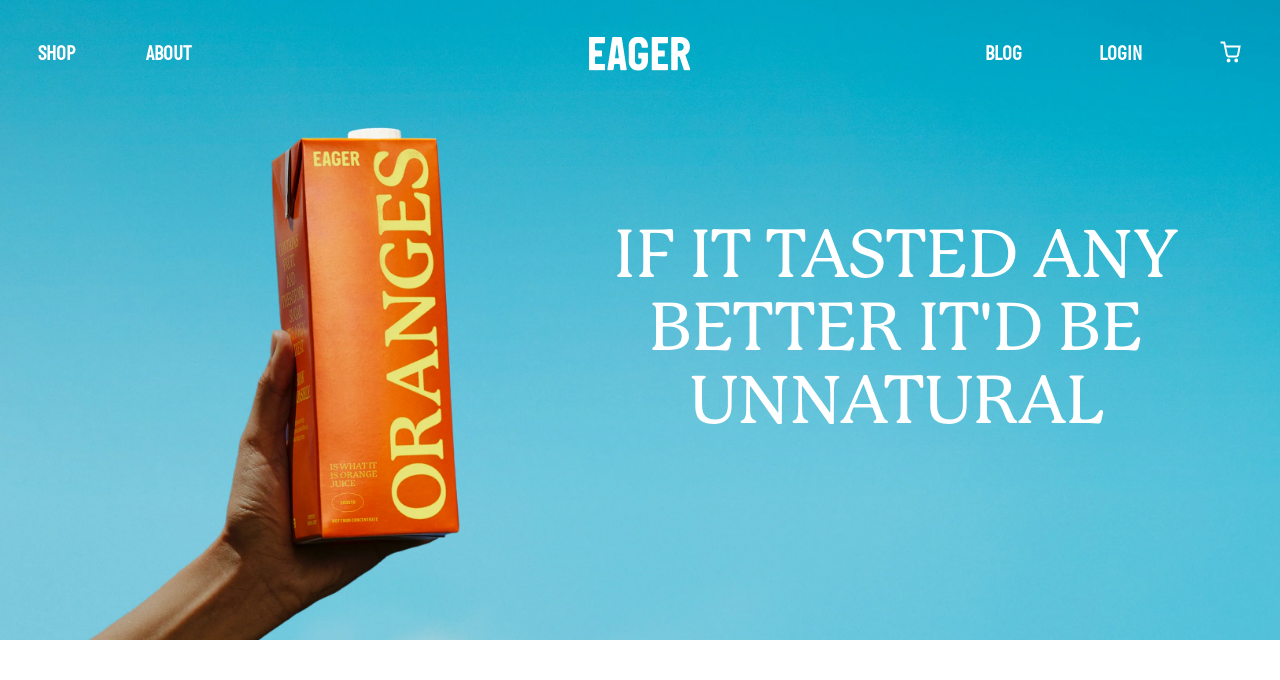

--- FILE ---
content_type: text/html; charset=utf-8
request_url: https://eagerdrinks.com/
body_size: 21328
content:
<!doctype html>
<html class="no-js" lang="en">
<head>
  <meta charset="utf-8">
  <meta http-equiv="X-UA-Compatible" content="IE=edge,chrome=1">
  <meta name="viewport" content="width=device-width,initial-scale=1">
  <meta name="theme-color" content="#3a3a3a">
  <meta name="google-site-verification" content="WzhAh-2BBS4vRIHRWOiX5Mu5Nt88JMKVbvD_uwiLIMg" />
  
  <link rel="preconnect" href="https://cdn.shopify.com" crossorigin>
  <link rel="preconnect" href="https://monorail-edge.shopifysvc.com">
  <link rel="stylesheet" type="text/css" href="https://cdn.jsdelivr.net/npm/slick-carousel@1.8.1/slick/slick.css" />


  <link rel="preload" href="//eagerdrinks.com/cdn/shop/t/28/assets/theme.js?v=178631147465514276601729528903" as="script">
  <link rel="preload" href="//eagerdrinks.com/cdn/shop/t/28/assets/lazysizes.js?v=63098554868324070131729528903" as="script">
  <link rel="stylesheet" href="https://use.typekit.net/itr0ssw.css">
  <link href="//eagerdrinks.com/cdn/shop/t/28/assets/global.css?v=66200519263169219471751027106" rel="stylesheet" type="text/css" media="all" />

  <script src="//ajax.googleapis.com/ajax/libs/jquery/1.10.2/jquery.min.js"></script><link rel="canonical" href="https://eagerdrinks.com/"><link rel="shortcut icon" href="//eagerdrinks.com/cdn/shop/files/EAGER-Favicon_32x32.gif?v=1698087001" type="image/gif"><title>EAGER</title><meta name="description" content="Extra ordinary, extremely online juice. Drinks delivered direct to your door. Classic flavours for modern tastes."><!-- /snippets/social-meta-tags.liquid -->


<meta property="og:site_name" content="EAGER">
<meta property="og:url" content="https://eagerdrinks.com/">
<meta property="og:title" content="EAGER">
<meta property="og:type" content="website">
<meta property="og:description" content="Extra ordinary, extremely online juice. Drinks delivered direct to your door. Classic flavours for modern tastes."><meta property="og:image" content="http://eagerdrinks.com/cdn/shop/files/Eager_Logo_small_9054b2e5-722d-4ca4-bdb1-7285f6c950a2.png?v=1696333704">
  <meta property="og:image:secure_url" content="https://eagerdrinks.com/cdn/shop/files/Eager_Logo_small_9054b2e5-722d-4ca4-bdb1-7285f6c950a2.png?v=1696333704">
  <meta property="og:image:width" content="1200">
  <meta property="og:image:height" content="628">


<meta name="twitter:card" content="summary_large_image">
<meta name="twitter:title" content="EAGER">
<meta name="twitter:description" content="Extra ordinary, extremely online juice. Drinks delivered direct to your door. Classic flavours for modern tastes.">

  
<style data-shopify>
:root {
    --color-text: #3a3a3a;
    --color-text-rgb: 58, 58, 58;
    --color-body-text: #333232;
    --color-sale-text: #EA0606;
    --color-small-button-text-border: #3a3a3a;
    --color-text-field: #ffffff;
    --color-text-field-text: #000000;
    --color-text-field-text-rgb: 0, 0, 0;

    --color-btn-primary: #3a3a3a;
    --color-btn-primary-darker: #212121;
    --color-btn-primary-text: #ffffff;

    --color-blankstate: rgba(51, 50, 50, 0.35);
    --color-blankstate-border: rgba(51, 50, 50, 0.2);
    --color-blankstate-background: rgba(51, 50, 50, 0.1);

    --color-text-focus:#606060;
    --color-overlay-text-focus:#e6e6e6;
    --color-btn-primary-focus:#606060;
    --color-btn-social-focus:#d2d2d2;
    --color-small-button-text-border-focus:#606060;
    --predictive-search-focus:#f2f2f2;

    --color-body: #ffffff;
    --color-bg: #ffffff;
    --color-bg-rgb: 255, 255, 255;
    --color-bg-alt: rgba(51, 50, 50, 0.05);
    --color-bg-currency-selector: rgba(51, 50, 50, 0.2);

    --color-overlay-title-text: #ffffff;
    --color-image-overlay: #685858;
    --color-image-overlay-rgb: 104, 88, 88;--opacity-image-overlay: 0.4;--hover-overlay-opacity: 0.8;

    --color-border: #ebebeb;
    --color-border-form: #cccccc;
    --color-border-form-darker: #b3b3b3;

    --svg-select-icon: url(//eagerdrinks.com/cdn/shop/t/28/assets/ico-select.svg?v=29003672709104678581729528903);
    --slick-img-url: url(//eagerdrinks.com/cdn/shop/t/28/assets/ajax-loader.gif?v=41356863302472015721729528903);

    --font-weight-body--bold: 700;
    --font-weight-body--bolder: 700;

    --font-stack-header: Helvetica, Arial, sans-serif;
    --font-style-header: normal;
    --font-weight-header: 700;

    --font-stack-body: Helvetica, Arial, sans-serif;
    --font-style-body: normal;
    --font-weight-body: 400;

    --font-size-header: 26;

    --font-size-base: 15;

    --font-h1-desktop: 35;
    --font-h1-mobile: 32;
    --font-h2-desktop: 20;
    --font-h2-mobile: 18;
    --font-h3-mobile: 20;
    --font-h4-desktop: 17;
    --font-h4-mobile: 15;
    --font-h5-desktop: 15;
    --font-h5-mobile: 13;
    --font-h6-desktop: 14;
    --font-h6-mobile: 12;

    --font-mega-title-large-desktop: 65;

    --font-rich-text-large: 17;
    --font-rich-text-small: 13;

    
--color-video-bg: #f2f2f2;

    
    --global-color-image-loader-primary: rgba(58, 58, 58, 0.06);
    --global-color-image-loader-secondary: rgba(58, 58, 58, 0.12);
  }
</style>


<!-- test -->
<!--   <style>*,::after,::before{box-sizing:border-box}body{margin:0}body,html{background-color:var(--color-body)}body,button{font-size:calc(var(--font-size-base) * 1px);font-family:var(--font-stack-body);font-style:var(--font-style-body);font-weight:var(--font-weight-body);color:var(--color-text);line-height:1.5}body,button{-webkit-font-smoothing:antialiased;-webkit-text-size-adjust:100%}.border-bottom{border-bottom:1px solid var(--color-border)}.btn--link{background-color:transparent;border:0;margin:0;color:var(--color-text);text-align:left}.text-right{text-align:right}.icon{display:inline-block;width:20px;height:20px;vertical-align:middle;fill:currentColor}.icon__fallback-text,.visually-hidden{position:absolute!important;overflow:hidden;clip:rect(0 0 0 0);height:1px;width:1px;margin:-1px;padding:0;border:0}svg.icon:not(.icon--full-color) circle,svg.icon:not(.icon--full-color) ellipse,svg.icon:not(.icon--full-color) g,svg.icon:not(.icon--full-color) line,svg.icon:not(.icon--full-color) path,svg.icon:not(.icon--full-color) polygon,svg.icon:not(.icon--full-color) polyline,svg.icon:not(.icon--full-color) rect,symbol.icon:not(.icon--full-color) circle,symbol.icon:not(.icon--full-color) ellipse,symbol.icon:not(.icon--full-color) g,symbol.icon:not(.icon--full-color) line,symbol.icon:not(.icon--full-color) path,symbol.icon:not(.icon--full-color) polygon,symbol.icon:not(.icon--full-color) polyline,symbol.icon:not(.icon--full-color) rect{fill:inherit;stroke:inherit}li{list-style:none}.list--inline{padding:0;margin:0}.list--inline>li{display:inline-block;margin-bottom:0;vertical-align:middle}a{color:var(--color-text);text-decoration:none}.h1,.h2,h1,h2{margin:0 0 17.5px;font-family:var(--font-stack-header);font-style:var(--font-style-header);font-weight:var(--font-weight-header);line-height:1.2;overflow-wrap:break-word;word-wrap:break-word}.h1 a,.h2 a,h1 a,h2 a{color:inherit;text-decoration:none;font-weight:inherit}.h1,h1{font-size:calc(((var(--font-h1-desktop))/ (var(--font-size-base))) * 1em);text-transform:none;letter-spacing:0}@media only screen and (max-width:749px){.h1,h1{font-size:calc(((var(--font-h1-mobile))/ (var(--font-size-base))) * 1em)}}.h2,h2{font-size:calc(((var(--font-h2-desktop))/ (var(--font-size-base))) * 1em);text-transform:uppercase;letter-spacing:.1em}@media only screen and (max-width:749px){.h2,h2{font-size:calc(((var(--font-h2-mobile))/ (var(--font-size-base))) * 1em)}}p{color:var(--color-body-text);margin:0 0 19.44444px}@media only screen and (max-width:749px){p{font-size:calc(((var(--font-size-base) - 1)/ (var(--font-size-base))) * 1em)}}p:last-child{margin-bottom:0}@media only screen and (max-width:749px){.small--hide{display:none!important}}.grid{list-style:none;margin:0;padding:0;margin-left:-30px}.grid::after{content:'';display:table;clear:both}@media only screen and (max-width:749px){.grid{margin-left:-22px}}.grid::after{content:'';display:table;clear:both}.grid--no-gutters{margin-left:0}.grid--no-gutters .grid__item{padding-left:0}.grid--table{display:table;table-layout:fixed;width:100%}.grid--table>.grid__item{float:none;display:table-cell;vertical-align:middle}.grid__item{float:left;padding-left:30px;width:100%}@media only screen and (max-width:749px){.grid__item{padding-left:22px}}.grid__item[class*="--push"]{position:relative}@media only screen and (min-width:750px){.medium-up--one-quarter{width:25%}.medium-up--push-one-third{width:33.33%}.medium-up--one-half{width:50%}.medium-up--push-one-third{left:33.33%;position:relative}}.site-header{position:relative;background-color:var(--color-body)}@media only screen and (max-width:749px){.site-header{border-bottom:1px solid var(--color-border)}}@media only screen and (min-width:750px){.site-header{padding:0 55px}.site-header.logo--center{padding-top:30px}}.site-header__logo{margin:15px 0}.logo-align--center .site-header__logo{text-align:center;margin:0 auto}@media only screen and (max-width:749px){.logo-align--center .site-header__logo{text-align:left;margin:15px 0}}@media only screen and (max-width:749px){.site-header__logo{padding-left:22px;text-align:left}.site-header__logo img{margin:0}}.site-header__logo-link{display:inline-block;word-break:break-word}@media only screen and (min-width:750px){.logo-align--center .site-header__logo-link{margin:0 auto}}.site-header__logo-image{display:block}@media only screen and (min-width:750px){.site-header__logo-image{margin:0 auto}}.site-header__logo-image img{width:100%}.site-header__logo-image--centered img{margin:0 auto}.site-header__logo img{display:block}.site-header__icons{position:relative;white-space:nowrap}@media only screen and (max-width:749px){.site-header__icons{width:auto;padding-right:13px}.site-header__icons .btn--link,.site-header__icons .site-header__cart{font-size:calc(((var(--font-size-base))/ (var(--font-size-base))) * 1em)}}.site-header__icons-wrapper{position:relative;display:-webkit-flex;display:-ms-flexbox;display:flex;width:100%;-ms-flex-align:center;-webkit-align-items:center;-moz-align-items:center;-ms-align-items:center;-o-align-items:center;align-items:center;-webkit-justify-content:flex-end;-ms-justify-content:flex-end;justify-content:flex-end}.site-header__account,.site-header__cart,.site-header__search{position:relative}.site-header__search.site-header__icon{display:none}@media only screen and (min-width:1400px){.site-header__search.site-header__icon{display:block}}.site-header__search-toggle{display:block}@media only screen and (min-width:750px){.site-header__account,.site-header__cart{padding:10px 11px}}.site-header__cart-title,.site-header__search-title{position:absolute!important;overflow:hidden;clip:rect(0 0 0 0);height:1px;width:1px;margin:-1px;padding:0;border:0;display:block;vertical-align:middle}.site-header__cart-title{margin-right:3px}.site-header__cart-count{display:flex;align-items:center;justify-content:center;position:absolute;right:.4rem;top:.2rem;font-weight:700;background-color:var(--color-btn-primary);color:var(--color-btn-primary-text);border-radius:50%;min-width:1em;height:1em}.site-header__cart-count span{font-family:HelveticaNeue,"Helvetica Neue",Helvetica,Arial,sans-serif;font-size:calc(11em / 16);line-height:1}@media only screen and (max-width:749px){.site-header__cart-count{top:calc(7em / 16);right:0;border-radius:50%;min-width:calc(19em / 16);height:calc(19em / 16)}}@media only screen and (max-width:749px){.site-header__cart-count span{padding:.25em calc(6em / 16);font-size:12px}}.site-header__menu{display:none}@media only screen and (max-width:749px){.site-header__icon{display:inline-block;vertical-align:middle;padding:10px 11px;margin:0}}@media only screen and (min-width:750px){.site-header__icon .icon-search{margin-right:3px}}.announcement-bar{z-index:10;position:relative;text-align:center;border-bottom:1px solid transparent;padding:2px}.announcement-bar__link{display:block}.announcement-bar__message{display:block;padding:11px 22px;font-size:calc(((16)/ (var(--font-size-base))) * 1em);font-weight:var(--font-weight-header)}@media only screen and (min-width:750px){.announcement-bar__message{padding-left:55px;padding-right:55px}}.site-nav{position:relative;padding:0;text-align:center;margin:25px 0}.site-nav a{padding:3px 10px}.site-nav__link{display:block;white-space:nowrap}.site-nav--centered .site-nav__link{padding-top:0}.site-nav__link .icon-chevron-down{width:calc(8em / 16);height:calc(8em / 16);margin-left:.5rem}.site-nav__label{border-bottom:1px solid transparent}.site-nav__link--active .site-nav__label{border-bottom-color:var(--color-text)}.site-nav__link--button{border:none;background-color:transparent;padding:3px 10px}.site-header__mobile-nav{z-index:11;position:relative;background-color:var(--color-body)}@media only screen and (max-width:749px){.site-header__mobile-nav{display:-webkit-flex;display:-ms-flexbox;display:flex;width:100%;-ms-flex-align:center;-webkit-align-items:center;-moz-align-items:center;-ms-align-items:center;-o-align-items:center;align-items:center}}.mobile-nav--open .icon-close{display:none}.main-content{opacity:0}.main-content .shopify-section{display:none}.main-content .shopify-section:first-child{display:inherit}.critical-hidden{display:none}</style> -->

  <script>
    window.performance.mark('debut:theme_stylesheet_loaded.start');

    function onLoadStylesheet() {
      performance.mark('debut:theme_stylesheet_loaded.end');
      performance.measure('debut:theme_stylesheet_loaded', 'debut:theme_stylesheet_loaded.start', 'debut:theme_stylesheet_loaded.end');

      var url = "//eagerdrinks.com/cdn/shop/t/28/assets/theme.css?v=142981602151480062931765300835";
      var link = document.querySelector('link[href="' + url + '"]');
      if (link) link.loaded = true;
    }
  </script>

  <style>
    :root {
      --radio-icon-empty: url("//eagerdrinks.com/cdn/shop/t/28/assets/radio-input-empty.svg?v=92166742401041681631729528903");
      --radio-icon-active: url("//eagerdrinks.com/cdn/shop/t/28/assets/radio-input-active.svg?v=129979853193635513941729528903");
    }
  </style>

  <link rel="stylesheet" href="//eagerdrinks.com/cdn/shop/t/28/assets/theme.css?v=142981602151480062931765300835" type="text/css" media="print" onload="this.media='all';onLoadStylesheet()">

  <style>
    
    
    
    
    
    
  </style>

  <script>
    var theme = {
      breakpoints: {
        medium: 750,
        large: 990,
        widescreen: 1400
      },
      strings: {
        addToCart: "Add to Basket",
        soldOut: "Sold out",
        unavailable: "Unavailable",
        regularPrice: "Regular price",
        salePrice: "Sale price",
        sale: "Sale",
        fromLowestPrice: "from [price]",
        vendor: "Vendor",
        showMore: "Show More",
        showLess: "Show Less",
        searchFor: "Search for",
        addressError: "Error looking up that address",
        addressNoResults: "No results for that address",
        addressQueryLimit: "You have exceeded the Google API usage limit. Consider upgrading to a \u003ca href=\"https:\/\/developers.google.com\/maps\/premium\/usage-limits\"\u003ePremium Plan\u003c\/a\u003e.",
        authError: "There was a problem authenticating your Google Maps account.",
        newWindow: "Opens in a new window.",
        external: "Opens external website.",
        newWindowExternal: "Opens external website in a new window.",
        removeLabel: "Remove [product]",
        update: "Update",
        quantity: "Quantity",
        discountedTotal: "Discounted total",
        regularTotal: "Regular total",
        priceColumn: "See Price column for discount details.",
        quantityMinimumMessage: "Quantity must be 1 or more",
        cartError: "There was an error while updating your cart. Please try again.",
        removedItemMessage: "Removed \u003cspan class=\"cart__removed-product-details\"\u003e([quantity]) [link]\u003c\/span\u003e from your cart.",
        unitPrice: "Unit price",
        unitPriceSeparator: "per",
        oneCartCount: "1 item",
        otherCartCount: "[count] items",
        quantityLabel: "Quantity: [count]",
        products: "Products",
        loading: "Loading",
        number_of_results: "[result_number] of [results_count]",
        number_of_results_found: "[results_count] results found",
        one_result_found: "1 result found"
      },
      moneyFormat: "£{{amount}}",
      moneyFormatWithCurrency: "£{{amount}} GBP",
      settings: {
        predictiveSearchEnabled: true,
        predictiveSearchShowPrice: false,
        predictiveSearchShowVendor: false
      },
      stylesheet: "//eagerdrinks.com/cdn/shop/t/28/assets/theme.css?v=142981602151480062931765300835"
    };if (sessionStorage.getItem("backToCollection")) {
        sessionStorage.removeItem("backToCollection")
      }document.documentElement.className = document.documentElement.className.replace('no-js', 'js');
  </script><script src="//eagerdrinks.com/cdn/shop/t/28/assets/theme.js?v=178631147465514276601729528903" defer="defer"></script>
  <script src="//eagerdrinks.com/cdn/shop/t/28/assets/lazysizes.js?v=63098554868324070131729528903" async="async"></script>
  <script src="//eagerdrinks.com/cdn/shop/t/28/assets/t.parallax.js?v=165419902263148419111729528903" async="async"></script>
  <script src="//eagerdrinks.com/cdn/shop/t/28/assets/t.selectbox.js?v=12929459095374151031729528903" async="async"></script>
  <script type="text/javascript" src="https://cdn.jsdelivr.net/npm/slick-carousel@1.8.1/slick/slick.min.js" defer="defer"></script>
  <script src="https://cdnjs.cloudflare.com/ajax/libs/gsap/3.5.0/gsap.min.js"></script>	
	<script src="https://cdnjs.cloudflare.com/ajax/libs/gsap/3.5.0/ScrollTrigger.min.js"></script>
	<script src="https://cdnjs.cloudflare.com/ajax/libs/gsap/3.5.1/ScrollToPlugin.min.js"></script> 
  <script src="//eagerdrinks.com/cdn/shop/t/28/assets/cart.js?v=136993504048855165411732295074" type="text/javascript"></script>
  <script src="//eagerdrinks.com/cdn/shop/t/28/assets/swiper.min.js?v=91103475233758847001729528903" type="text/javascript"></script>
  <script src="//eagerdrinks.com/cdn/shop/t/28/assets/global.js?v=111595759082619698251763738246" type="text/javascript"></script>

  <script type="text/javascript">
    if (window.MSInputMethodContext && document.documentMode) {
      var scripts = document.getElementsByTagName('script')[0];
      var polyfill = document.createElement("script");
      polyfill.defer = true;
      polyfill.src = "//eagerdrinks.com/cdn/shop/t/28/assets/ie11CustomProperties.min.js?v=146208399201472936201729528903";

      scripts.parentNode.insertBefore(polyfill, scripts);
    }
  </script>

  <!-- TrustBox script -->
  <script type="text/javascript" src="//widget.trustpilot.com/bootstrap/v5/tp.widget.bootstrap.min.js" async></script>
  <!-- End TrustBox script -->

  <script>window.performance && window.performance.mark && window.performance.mark('shopify.content_for_header.start');</script><meta id="shopify-digital-wallet" name="shopify-digital-wallet" content="/59718140074/digital_wallets/dialog">
<meta name="shopify-checkout-api-token" content="e51570a1718afc16d847bb21d3701561">
<meta id="in-context-paypal-metadata" data-shop-id="59718140074" data-venmo-supported="false" data-environment="production" data-locale="en_US" data-paypal-v4="true" data-currency="GBP">
<script async="async" src="/checkouts/internal/preloads.js?locale=en-GB"></script>
<link rel="preconnect" href="https://shop.app" crossorigin="anonymous">
<script async="async" src="https://shop.app/checkouts/internal/preloads.js?locale=en-GB&shop_id=59718140074" crossorigin="anonymous"></script>
<script id="apple-pay-shop-capabilities" type="application/json">{"shopId":59718140074,"countryCode":"GB","currencyCode":"GBP","merchantCapabilities":["supports3DS"],"merchantId":"gid:\/\/shopify\/Shop\/59718140074","merchantName":"EAGER","requiredBillingContactFields":["postalAddress","email"],"requiredShippingContactFields":["postalAddress","email"],"shippingType":"shipping","supportedNetworks":["visa","maestro","masterCard","amex","discover","elo"],"total":{"type":"pending","label":"EAGER","amount":"1.00"},"shopifyPaymentsEnabled":true,"supportsSubscriptions":true}</script>
<script id="shopify-features" type="application/json">{"accessToken":"e51570a1718afc16d847bb21d3701561","betas":["rich-media-storefront-analytics"],"domain":"eagerdrinks.com","predictiveSearch":true,"shopId":59718140074,"locale":"en"}</script>
<script>var Shopify = Shopify || {};
Shopify.shop = "eagerdrinks.myshopify.com";
Shopify.locale = "en";
Shopify.currency = {"active":"GBP","rate":"1.0"};
Shopify.country = "GB";
Shopify.theme = {"name":"Production | Eager | WITH LOOP","id":173762937217,"schema_name":"Debut","schema_version":"17.13.0","theme_store_id":796,"role":"main"};
Shopify.theme.handle = "null";
Shopify.theme.style = {"id":null,"handle":null};
Shopify.cdnHost = "eagerdrinks.com/cdn";
Shopify.routes = Shopify.routes || {};
Shopify.routes.root = "/";</script>
<script type="module">!function(o){(o.Shopify=o.Shopify||{}).modules=!0}(window);</script>
<script>!function(o){function n(){var o=[];function n(){o.push(Array.prototype.slice.apply(arguments))}return n.q=o,n}var t=o.Shopify=o.Shopify||{};t.loadFeatures=n(),t.autoloadFeatures=n()}(window);</script>
<script>
  window.ShopifyPay = window.ShopifyPay || {};
  window.ShopifyPay.apiHost = "shop.app\/pay";
  window.ShopifyPay.redirectState = null;
</script>
<script id="shop-js-analytics" type="application/json">{"pageType":"index"}</script>
<script defer="defer" async type="module" src="//eagerdrinks.com/cdn/shopifycloud/shop-js/modules/v2/client.init-shop-cart-sync_BApSsMSl.en.esm.js"></script>
<script defer="defer" async type="module" src="//eagerdrinks.com/cdn/shopifycloud/shop-js/modules/v2/chunk.common_CBoos6YZ.esm.js"></script>
<script type="module">
  await import("//eagerdrinks.com/cdn/shopifycloud/shop-js/modules/v2/client.init-shop-cart-sync_BApSsMSl.en.esm.js");
await import("//eagerdrinks.com/cdn/shopifycloud/shop-js/modules/v2/chunk.common_CBoos6YZ.esm.js");

  window.Shopify.SignInWithShop?.initShopCartSync?.({"fedCMEnabled":true,"windoidEnabled":true});

</script>
<script>
  window.Shopify = window.Shopify || {};
  if (!window.Shopify.featureAssets) window.Shopify.featureAssets = {};
  window.Shopify.featureAssets['shop-js'] = {"shop-cart-sync":["modules/v2/client.shop-cart-sync_DJczDl9f.en.esm.js","modules/v2/chunk.common_CBoos6YZ.esm.js"],"init-fed-cm":["modules/v2/client.init-fed-cm_BzwGC0Wi.en.esm.js","modules/v2/chunk.common_CBoos6YZ.esm.js"],"init-windoid":["modules/v2/client.init-windoid_BS26ThXS.en.esm.js","modules/v2/chunk.common_CBoos6YZ.esm.js"],"shop-cash-offers":["modules/v2/client.shop-cash-offers_DthCPNIO.en.esm.js","modules/v2/chunk.common_CBoos6YZ.esm.js","modules/v2/chunk.modal_Bu1hFZFC.esm.js"],"shop-button":["modules/v2/client.shop-button_D_JX508o.en.esm.js","modules/v2/chunk.common_CBoos6YZ.esm.js"],"init-shop-email-lookup-coordinator":["modules/v2/client.init-shop-email-lookup-coordinator_DFwWcvrS.en.esm.js","modules/v2/chunk.common_CBoos6YZ.esm.js"],"shop-toast-manager":["modules/v2/client.shop-toast-manager_tEhgP2F9.en.esm.js","modules/v2/chunk.common_CBoos6YZ.esm.js"],"shop-login-button":["modules/v2/client.shop-login-button_DwLgFT0K.en.esm.js","modules/v2/chunk.common_CBoos6YZ.esm.js","modules/v2/chunk.modal_Bu1hFZFC.esm.js"],"avatar":["modules/v2/client.avatar_BTnouDA3.en.esm.js"],"init-shop-cart-sync":["modules/v2/client.init-shop-cart-sync_BApSsMSl.en.esm.js","modules/v2/chunk.common_CBoos6YZ.esm.js"],"pay-button":["modules/v2/client.pay-button_BuNmcIr_.en.esm.js","modules/v2/chunk.common_CBoos6YZ.esm.js"],"init-shop-for-new-customer-accounts":["modules/v2/client.init-shop-for-new-customer-accounts_DrjXSI53.en.esm.js","modules/v2/client.shop-login-button_DwLgFT0K.en.esm.js","modules/v2/chunk.common_CBoos6YZ.esm.js","modules/v2/chunk.modal_Bu1hFZFC.esm.js"],"init-customer-accounts-sign-up":["modules/v2/client.init-customer-accounts-sign-up_TlVCiykN.en.esm.js","modules/v2/client.shop-login-button_DwLgFT0K.en.esm.js","modules/v2/chunk.common_CBoos6YZ.esm.js","modules/v2/chunk.modal_Bu1hFZFC.esm.js"],"shop-follow-button":["modules/v2/client.shop-follow-button_C5D3XtBb.en.esm.js","modules/v2/chunk.common_CBoos6YZ.esm.js","modules/v2/chunk.modal_Bu1hFZFC.esm.js"],"checkout-modal":["modules/v2/client.checkout-modal_8TC_1FUY.en.esm.js","modules/v2/chunk.common_CBoos6YZ.esm.js","modules/v2/chunk.modal_Bu1hFZFC.esm.js"],"init-customer-accounts":["modules/v2/client.init-customer-accounts_C0Oh2ljF.en.esm.js","modules/v2/client.shop-login-button_DwLgFT0K.en.esm.js","modules/v2/chunk.common_CBoos6YZ.esm.js","modules/v2/chunk.modal_Bu1hFZFC.esm.js"],"lead-capture":["modules/v2/client.lead-capture_Cq0gfm7I.en.esm.js","modules/v2/chunk.common_CBoos6YZ.esm.js","modules/v2/chunk.modal_Bu1hFZFC.esm.js"],"shop-login":["modules/v2/client.shop-login_BmtnoEUo.en.esm.js","modules/v2/chunk.common_CBoos6YZ.esm.js","modules/v2/chunk.modal_Bu1hFZFC.esm.js"],"payment-terms":["modules/v2/client.payment-terms_BHOWV7U_.en.esm.js","modules/v2/chunk.common_CBoos6YZ.esm.js","modules/v2/chunk.modal_Bu1hFZFC.esm.js"]};
</script>
<script>(function() {
  var isLoaded = false;
  function asyncLoad() {
    if (isLoaded) return;
    isLoaded = true;
    var urls = ["https:\/\/static.rechargecdn.com\/assets\/js\/widget.min.js?shop=eagerdrinks.myshopify.com","https:\/\/chimpstatic.com\/mcjs-connected\/js\/users\/ff064c24fea13378ccfa3e59b\/1c4a408226e3add5081ac3492.js?shop=eagerdrinks.myshopify.com","https:\/\/ecommplugins-scripts.trustpilot.com\/v2.1\/js\/header.min.js?settings=eyJrZXkiOiJKNjFVZmNhZ2NSNkl5SVdGIiwicyI6InNrdSJ9\u0026v=2.5\u0026shop=eagerdrinks.myshopify.com","https:\/\/ecommplugins-trustboxsettings.trustpilot.com\/eagerdrinks.myshopify.com.js?settings=1710412528543\u0026shop=eagerdrinks.myshopify.com","https:\/\/d217z8zw4dqir.cloudfront.net\/script_tags\/loop_snippets?shop=eagerdrinks.myshopify.com"];
    for (var i = 0; i < urls.length; i++) {
      var s = document.createElement('script');
      s.type = 'text/javascript';
      s.async = true;
      s.src = urls[i];
      var x = document.getElementsByTagName('script')[0];
      x.parentNode.insertBefore(s, x);
    }
  };
  if(window.attachEvent) {
    window.attachEvent('onload', asyncLoad);
  } else {
    window.addEventListener('load', asyncLoad, false);
  }
})();</script>
<script id="__st">var __st={"a":59718140074,"offset":0,"reqid":"e03363c6-0438-4877-900c-de727ad9bb84-1768868987","pageurl":"eagerdrinks.com\/","u":"b35148fce69c","p":"home"};</script>
<script>window.ShopifyPaypalV4VisibilityTracking = true;</script>
<script id="captcha-bootstrap">!function(){'use strict';const t='contact',e='account',n='new_comment',o=[[t,t],['blogs',n],['comments',n],[t,'customer']],c=[[e,'customer_login'],[e,'guest_login'],[e,'recover_customer_password'],[e,'create_customer']],r=t=>t.map((([t,e])=>`form[action*='/${t}']:not([data-nocaptcha='true']) input[name='form_type'][value='${e}']`)).join(','),a=t=>()=>t?[...document.querySelectorAll(t)].map((t=>t.form)):[];function s(){const t=[...o],e=r(t);return a(e)}const i='password',u='form_key',d=['recaptcha-v3-token','g-recaptcha-response','h-captcha-response',i],f=()=>{try{return window.sessionStorage}catch{return}},m='__shopify_v',_=t=>t.elements[u];function p(t,e,n=!1){try{const o=window.sessionStorage,c=JSON.parse(o.getItem(e)),{data:r}=function(t){const{data:e,action:n}=t;return t[m]||n?{data:e,action:n}:{data:t,action:n}}(c);for(const[e,n]of Object.entries(r))t.elements[e]&&(t.elements[e].value=n);n&&o.removeItem(e)}catch(o){console.error('form repopulation failed',{error:o})}}const l='form_type',E='cptcha';function T(t){t.dataset[E]=!0}const w=window,h=w.document,L='Shopify',v='ce_forms',y='captcha';let A=!1;((t,e)=>{const n=(g='f06e6c50-85a8-45c8-87d0-21a2b65856fe',I='https://cdn.shopify.com/shopifycloud/storefront-forms-hcaptcha/ce_storefront_forms_captcha_hcaptcha.v1.5.2.iife.js',D={infoText:'Protected by hCaptcha',privacyText:'Privacy',termsText:'Terms'},(t,e,n)=>{const o=w[L][v],c=o.bindForm;if(c)return c(t,g,e,D).then(n);var r;o.q.push([[t,g,e,D],n]),r=I,A||(h.body.append(Object.assign(h.createElement('script'),{id:'captcha-provider',async:!0,src:r})),A=!0)});var g,I,D;w[L]=w[L]||{},w[L][v]=w[L][v]||{},w[L][v].q=[],w[L][y]=w[L][y]||{},w[L][y].protect=function(t,e){n(t,void 0,e),T(t)},Object.freeze(w[L][y]),function(t,e,n,w,h,L){const[v,y,A,g]=function(t,e,n){const i=e?o:[],u=t?c:[],d=[...i,...u],f=r(d),m=r(i),_=r(d.filter((([t,e])=>n.includes(e))));return[a(f),a(m),a(_),s()]}(w,h,L),I=t=>{const e=t.target;return e instanceof HTMLFormElement?e:e&&e.form},D=t=>v().includes(t);t.addEventListener('submit',(t=>{const e=I(t);if(!e)return;const n=D(e)&&!e.dataset.hcaptchaBound&&!e.dataset.recaptchaBound,o=_(e),c=g().includes(e)&&(!o||!o.value);(n||c)&&t.preventDefault(),c&&!n&&(function(t){try{if(!f())return;!function(t){const e=f();if(!e)return;const n=_(t);if(!n)return;const o=n.value;o&&e.removeItem(o)}(t);const e=Array.from(Array(32),(()=>Math.random().toString(36)[2])).join('');!function(t,e){_(t)||t.append(Object.assign(document.createElement('input'),{type:'hidden',name:u})),t.elements[u].value=e}(t,e),function(t,e){const n=f();if(!n)return;const o=[...t.querySelectorAll(`input[type='${i}']`)].map((({name:t})=>t)),c=[...d,...o],r={};for(const[a,s]of new FormData(t).entries())c.includes(a)||(r[a]=s);n.setItem(e,JSON.stringify({[m]:1,action:t.action,data:r}))}(t,e)}catch(e){console.error('failed to persist form',e)}}(e),e.submit())}));const S=(t,e)=>{t&&!t.dataset[E]&&(n(t,e.some((e=>e===t))),T(t))};for(const o of['focusin','change'])t.addEventListener(o,(t=>{const e=I(t);D(e)&&S(e,y())}));const B=e.get('form_key'),M=e.get(l),P=B&&M;t.addEventListener('DOMContentLoaded',(()=>{const t=y();if(P)for(const e of t)e.elements[l].value===M&&p(e,B);[...new Set([...A(),...v().filter((t=>'true'===t.dataset.shopifyCaptcha))])].forEach((e=>S(e,t)))}))}(h,new URLSearchParams(w.location.search),n,t,e,['guest_login'])})(!0,!0)}();</script>
<script integrity="sha256-4kQ18oKyAcykRKYeNunJcIwy7WH5gtpwJnB7kiuLZ1E=" data-source-attribution="shopify.loadfeatures" defer="defer" src="//eagerdrinks.com/cdn/shopifycloud/storefront/assets/storefront/load_feature-a0a9edcb.js" crossorigin="anonymous"></script>
<script crossorigin="anonymous" defer="defer" src="//eagerdrinks.com/cdn/shopifycloud/storefront/assets/shopify_pay/storefront-65b4c6d7.js?v=20250812"></script>
<script data-source-attribution="shopify.dynamic_checkout.dynamic.init">var Shopify=Shopify||{};Shopify.PaymentButton=Shopify.PaymentButton||{isStorefrontPortableWallets:!0,init:function(){window.Shopify.PaymentButton.init=function(){};var t=document.createElement("script");t.src="https://eagerdrinks.com/cdn/shopifycloud/portable-wallets/latest/portable-wallets.en.js",t.type="module",document.head.appendChild(t)}};
</script>
<script data-source-attribution="shopify.dynamic_checkout.buyer_consent">
  function portableWalletsHideBuyerConsent(e){var t=document.getElementById("shopify-buyer-consent"),n=document.getElementById("shopify-subscription-policy-button");t&&n&&(t.classList.add("hidden"),t.setAttribute("aria-hidden","true"),n.removeEventListener("click",e))}function portableWalletsShowBuyerConsent(e){var t=document.getElementById("shopify-buyer-consent"),n=document.getElementById("shopify-subscription-policy-button");t&&n&&(t.classList.remove("hidden"),t.removeAttribute("aria-hidden"),n.addEventListener("click",e))}window.Shopify?.PaymentButton&&(window.Shopify.PaymentButton.hideBuyerConsent=portableWalletsHideBuyerConsent,window.Shopify.PaymentButton.showBuyerConsent=portableWalletsShowBuyerConsent);
</script>
<script data-source-attribution="shopify.dynamic_checkout.cart.bootstrap">document.addEventListener("DOMContentLoaded",(function(){function t(){return document.querySelector("shopify-accelerated-checkout-cart, shopify-accelerated-checkout")}if(t())Shopify.PaymentButton.init();else{new MutationObserver((function(e,n){t()&&(Shopify.PaymentButton.init(),n.disconnect())})).observe(document.body,{childList:!0,subtree:!0})}}));
</script>
<script id='scb4127' type='text/javascript' async='' src='https://eagerdrinks.com/cdn/shopifycloud/privacy-banner/storefront-banner.js'></script><link id="shopify-accelerated-checkout-styles" rel="stylesheet" media="screen" href="https://eagerdrinks.com/cdn/shopifycloud/portable-wallets/latest/accelerated-checkout-backwards-compat.css" crossorigin="anonymous">
<style id="shopify-accelerated-checkout-cart">
        #shopify-buyer-consent {
  margin-top: 1em;
  display: inline-block;
  width: 100%;
}

#shopify-buyer-consent.hidden {
  display: none;
}

#shopify-subscription-policy-button {
  background: none;
  border: none;
  padding: 0;
  text-decoration: underline;
  font-size: inherit;
  cursor: pointer;
}

#shopify-subscription-policy-button::before {
  box-shadow: none;
}

      </style>

<script>window.performance && window.performance.mark && window.performance.mark('shopify.content_for_header.end');</script>

      <script type="text/javascript" id="loop-subscription-script" src="//eagerdrinks.com/cdn/shop/t/28/assets/loop-widget.js?v=157983045946014416591751027109"></script>
<!-- BEGIN app block: shopify://apps/elevar-conversion-tracking/blocks/dataLayerEmbed/bc30ab68-b15c-4311-811f-8ef485877ad6 -->



<script type="module" dynamic>
  const configUrl = "/a/elevar/static/configs/a02b21a0a9d4e7e6d6be9dbc4bacc686de4a2327/config.js";
  const config = (await import(configUrl)).default;
  const scriptUrl = config.script_src_app_theme_embed;

  if (scriptUrl) {
    const { handler } = await import(scriptUrl);

    await handler(
      config,
      {
        cartData: {
  marketId: "1258619050",
  attributes:{},
  cartTotal: "0.0",
  currencyCode:"GBP",
  items: []
}
,
        user: {cartTotal: "0.0",
    currencyCode:"GBP",customer: {},
}
,
        isOnCartPage:false,
        collectionView:null,
        searchResultsView:null,
        productView:null,
        checkoutComplete: null
      }
    );
  }
</script>


<!-- END app block --><!-- BEGIN app block: shopify://apps/klaviyo-email-marketing-sms/blocks/klaviyo-onsite-embed/2632fe16-c075-4321-a88b-50b567f42507 -->












  <script async src="https://static.klaviyo.com/onsite/js/UzPt9Z/klaviyo.js?company_id=UzPt9Z"></script>
  <script>!function(){if(!window.klaviyo){window._klOnsite=window._klOnsite||[];try{window.klaviyo=new Proxy({},{get:function(n,i){return"push"===i?function(){var n;(n=window._klOnsite).push.apply(n,arguments)}:function(){for(var n=arguments.length,o=new Array(n),w=0;w<n;w++)o[w]=arguments[w];var t="function"==typeof o[o.length-1]?o.pop():void 0,e=new Promise((function(n){window._klOnsite.push([i].concat(o,[function(i){t&&t(i),n(i)}]))}));return e}}})}catch(n){window.klaviyo=window.klaviyo||[],window.klaviyo.push=function(){var n;(n=window._klOnsite).push.apply(n,arguments)}}}}();</script>

  




  <script>
    window.klaviyoReviewsProductDesignMode = false
  </script>







<!-- END app block --><link href="https://monorail-edge.shopifysvc.com" rel="dns-prefetch">
<script>(function(){if ("sendBeacon" in navigator && "performance" in window) {try {var session_token_from_headers = performance.getEntriesByType('navigation')[0].serverTiming.find(x => x.name == '_s').description;} catch {var session_token_from_headers = undefined;}var session_cookie_matches = document.cookie.match(/_shopify_s=([^;]*)/);var session_token_from_cookie = session_cookie_matches && session_cookie_matches.length === 2 ? session_cookie_matches[1] : "";var session_token = session_token_from_headers || session_token_from_cookie || "";function handle_abandonment_event(e) {var entries = performance.getEntries().filter(function(entry) {return /monorail-edge.shopifysvc.com/.test(entry.name);});if (!window.abandonment_tracked && entries.length === 0) {window.abandonment_tracked = true;var currentMs = Date.now();var navigation_start = performance.timing.navigationStart;var payload = {shop_id: 59718140074,url: window.location.href,navigation_start,duration: currentMs - navigation_start,session_token,page_type: "index"};window.navigator.sendBeacon("https://monorail-edge.shopifysvc.com/v1/produce", JSON.stringify({schema_id: "online_store_buyer_site_abandonment/1.1",payload: payload,metadata: {event_created_at_ms: currentMs,event_sent_at_ms: currentMs}}));}}window.addEventListener('pagehide', handle_abandonment_event);}}());</script>
<script id="web-pixels-manager-setup">(function e(e,d,r,n,o){if(void 0===o&&(o={}),!Boolean(null===(a=null===(i=window.Shopify)||void 0===i?void 0:i.analytics)||void 0===a?void 0:a.replayQueue)){var i,a;window.Shopify=window.Shopify||{};var t=window.Shopify;t.analytics=t.analytics||{};var s=t.analytics;s.replayQueue=[],s.publish=function(e,d,r){return s.replayQueue.push([e,d,r]),!0};try{self.performance.mark("wpm:start")}catch(e){}var l=function(){var e={modern:/Edge?\/(1{2}[4-9]|1[2-9]\d|[2-9]\d{2}|\d{4,})\.\d+(\.\d+|)|Firefox\/(1{2}[4-9]|1[2-9]\d|[2-9]\d{2}|\d{4,})\.\d+(\.\d+|)|Chrom(ium|e)\/(9{2}|\d{3,})\.\d+(\.\d+|)|(Maci|X1{2}).+ Version\/(15\.\d+|(1[6-9]|[2-9]\d|\d{3,})\.\d+)([,.]\d+|)( \(\w+\)|)( Mobile\/\w+|) Safari\/|Chrome.+OPR\/(9{2}|\d{3,})\.\d+\.\d+|(CPU[ +]OS|iPhone[ +]OS|CPU[ +]iPhone|CPU IPhone OS|CPU iPad OS)[ +]+(15[._]\d+|(1[6-9]|[2-9]\d|\d{3,})[._]\d+)([._]\d+|)|Android:?[ /-](13[3-9]|1[4-9]\d|[2-9]\d{2}|\d{4,})(\.\d+|)(\.\d+|)|Android.+Firefox\/(13[5-9]|1[4-9]\d|[2-9]\d{2}|\d{4,})\.\d+(\.\d+|)|Android.+Chrom(ium|e)\/(13[3-9]|1[4-9]\d|[2-9]\d{2}|\d{4,})\.\d+(\.\d+|)|SamsungBrowser\/([2-9]\d|\d{3,})\.\d+/,legacy:/Edge?\/(1[6-9]|[2-9]\d|\d{3,})\.\d+(\.\d+|)|Firefox\/(5[4-9]|[6-9]\d|\d{3,})\.\d+(\.\d+|)|Chrom(ium|e)\/(5[1-9]|[6-9]\d|\d{3,})\.\d+(\.\d+|)([\d.]+$|.*Safari\/(?![\d.]+ Edge\/[\d.]+$))|(Maci|X1{2}).+ Version\/(10\.\d+|(1[1-9]|[2-9]\d|\d{3,})\.\d+)([,.]\d+|)( \(\w+\)|)( Mobile\/\w+|) Safari\/|Chrome.+OPR\/(3[89]|[4-9]\d|\d{3,})\.\d+\.\d+|(CPU[ +]OS|iPhone[ +]OS|CPU[ +]iPhone|CPU IPhone OS|CPU iPad OS)[ +]+(10[._]\d+|(1[1-9]|[2-9]\d|\d{3,})[._]\d+)([._]\d+|)|Android:?[ /-](13[3-9]|1[4-9]\d|[2-9]\d{2}|\d{4,})(\.\d+|)(\.\d+|)|Mobile Safari.+OPR\/([89]\d|\d{3,})\.\d+\.\d+|Android.+Firefox\/(13[5-9]|1[4-9]\d|[2-9]\d{2}|\d{4,})\.\d+(\.\d+|)|Android.+Chrom(ium|e)\/(13[3-9]|1[4-9]\d|[2-9]\d{2}|\d{4,})\.\d+(\.\d+|)|Android.+(UC? ?Browser|UCWEB|U3)[ /]?(15\.([5-9]|\d{2,})|(1[6-9]|[2-9]\d|\d{3,})\.\d+)\.\d+|SamsungBrowser\/(5\.\d+|([6-9]|\d{2,})\.\d+)|Android.+MQ{2}Browser\/(14(\.(9|\d{2,})|)|(1[5-9]|[2-9]\d|\d{3,})(\.\d+|))(\.\d+|)|K[Aa][Ii]OS\/(3\.\d+|([4-9]|\d{2,})\.\d+)(\.\d+|)/},d=e.modern,r=e.legacy,n=navigator.userAgent;return n.match(d)?"modern":n.match(r)?"legacy":"unknown"}(),u="modern"===l?"modern":"legacy",c=(null!=n?n:{modern:"",legacy:""})[u],f=function(e){return[e.baseUrl,"/wpm","/b",e.hashVersion,"modern"===e.buildTarget?"m":"l",".js"].join("")}({baseUrl:d,hashVersion:r,buildTarget:u}),m=function(e){var d=e.version,r=e.bundleTarget,n=e.surface,o=e.pageUrl,i=e.monorailEndpoint;return{emit:function(e){var a=e.status,t=e.errorMsg,s=(new Date).getTime(),l=JSON.stringify({metadata:{event_sent_at_ms:s},events:[{schema_id:"web_pixels_manager_load/3.1",payload:{version:d,bundle_target:r,page_url:o,status:a,surface:n,error_msg:t},metadata:{event_created_at_ms:s}}]});if(!i)return console&&console.warn&&console.warn("[Web Pixels Manager] No Monorail endpoint provided, skipping logging."),!1;try{return self.navigator.sendBeacon.bind(self.navigator)(i,l)}catch(e){}var u=new XMLHttpRequest;try{return u.open("POST",i,!0),u.setRequestHeader("Content-Type","text/plain"),u.send(l),!0}catch(e){return console&&console.warn&&console.warn("[Web Pixels Manager] Got an unhandled error while logging to Monorail."),!1}}}}({version:r,bundleTarget:l,surface:e.surface,pageUrl:self.location.href,monorailEndpoint:e.monorailEndpoint});try{o.browserTarget=l,function(e){var d=e.src,r=e.async,n=void 0===r||r,o=e.onload,i=e.onerror,a=e.sri,t=e.scriptDataAttributes,s=void 0===t?{}:t,l=document.createElement("script"),u=document.querySelector("head"),c=document.querySelector("body");if(l.async=n,l.src=d,a&&(l.integrity=a,l.crossOrigin="anonymous"),s)for(var f in s)if(Object.prototype.hasOwnProperty.call(s,f))try{l.dataset[f]=s[f]}catch(e){}if(o&&l.addEventListener("load",o),i&&l.addEventListener("error",i),u)u.appendChild(l);else{if(!c)throw new Error("Did not find a head or body element to append the script");c.appendChild(l)}}({src:f,async:!0,onload:function(){if(!function(){var e,d;return Boolean(null===(d=null===(e=window.Shopify)||void 0===e?void 0:e.analytics)||void 0===d?void 0:d.initialized)}()){var d=window.webPixelsManager.init(e)||void 0;if(d){var r=window.Shopify.analytics;r.replayQueue.forEach((function(e){var r=e[0],n=e[1],o=e[2];d.publishCustomEvent(r,n,o)})),r.replayQueue=[],r.publish=d.publishCustomEvent,r.visitor=d.visitor,r.initialized=!0}}},onerror:function(){return m.emit({status:"failed",errorMsg:"".concat(f," has failed to load")})},sri:function(e){var d=/^sha384-[A-Za-z0-9+/=]+$/;return"string"==typeof e&&d.test(e)}(c)?c:"",scriptDataAttributes:o}),m.emit({status:"loading"})}catch(e){m.emit({status:"failed",errorMsg:(null==e?void 0:e.message)||"Unknown error"})}}})({shopId: 59718140074,storefrontBaseUrl: "https://eagerdrinks.com",extensionsBaseUrl: "https://extensions.shopifycdn.com/cdn/shopifycloud/web-pixels-manager",monorailEndpoint: "https://monorail-edge.shopifysvc.com/unstable/produce_batch",surface: "storefront-renderer",enabledBetaFlags: ["2dca8a86"],webPixelsConfigList: [{"id":"2211053953","configuration":"{\"accountID\":\"UzPt9Z\",\"webPixelConfig\":\"eyJlbmFibGVBZGRlZFRvQ2FydEV2ZW50cyI6IHRydWV9\"}","eventPayloadVersion":"v1","runtimeContext":"STRICT","scriptVersion":"524f6c1ee37bacdca7657a665bdca589","type":"APP","apiClientId":123074,"privacyPurposes":["ANALYTICS","MARKETING"],"dataSharingAdjustments":{"protectedCustomerApprovalScopes":["read_customer_address","read_customer_email","read_customer_name","read_customer_personal_data","read_customer_phone"]}},{"id":"31850666","configuration":"{\"config_url\": \"\/a\/elevar\/static\/configs\/a02b21a0a9d4e7e6d6be9dbc4bacc686de4a2327\/config.js\"}","eventPayloadVersion":"v1","runtimeContext":"STRICT","scriptVersion":"ab86028887ec2044af7d02b854e52653","type":"APP","apiClientId":2509311,"privacyPurposes":[],"dataSharingAdjustments":{"protectedCustomerApprovalScopes":["read_customer_address","read_customer_email","read_customer_name","read_customer_personal_data","read_customer_phone"]}},{"id":"20906154","eventPayloadVersion":"1","runtimeContext":"LAX","scriptVersion":"1","type":"CUSTOM","privacyPurposes":["ANALYTICS","MARKETING"],"name":"Elevar - Checkout Tracking"},{"id":"shopify-app-pixel","configuration":"{}","eventPayloadVersion":"v1","runtimeContext":"STRICT","scriptVersion":"0450","apiClientId":"shopify-pixel","type":"APP","privacyPurposes":["ANALYTICS","MARKETING"]},{"id":"shopify-custom-pixel","eventPayloadVersion":"v1","runtimeContext":"LAX","scriptVersion":"0450","apiClientId":"shopify-pixel","type":"CUSTOM","privacyPurposes":["ANALYTICS","MARKETING"]}],isMerchantRequest: false,initData: {"shop":{"name":"EAGER","paymentSettings":{"currencyCode":"GBP"},"myshopifyDomain":"eagerdrinks.myshopify.com","countryCode":"GB","storefrontUrl":"https:\/\/eagerdrinks.com"},"customer":null,"cart":null,"checkout":null,"productVariants":[],"purchasingCompany":null},},"https://eagerdrinks.com/cdn","fcfee988w5aeb613cpc8e4bc33m6693e112",{"modern":"","legacy":""},{"shopId":"59718140074","storefrontBaseUrl":"https:\/\/eagerdrinks.com","extensionBaseUrl":"https:\/\/extensions.shopifycdn.com\/cdn\/shopifycloud\/web-pixels-manager","surface":"storefront-renderer","enabledBetaFlags":"[\"2dca8a86\"]","isMerchantRequest":"false","hashVersion":"fcfee988w5aeb613cpc8e4bc33m6693e112","publish":"custom","events":"[[\"page_viewed\",{}]]"});</script><script>
  window.ShopifyAnalytics = window.ShopifyAnalytics || {};
  window.ShopifyAnalytics.meta = window.ShopifyAnalytics.meta || {};
  window.ShopifyAnalytics.meta.currency = 'GBP';
  var meta = {"page":{"pageType":"home","requestId":"e03363c6-0438-4877-900c-de727ad9bb84-1768868987"}};
  for (var attr in meta) {
    window.ShopifyAnalytics.meta[attr] = meta[attr];
  }
</script>
<script class="analytics">
  (function () {
    var customDocumentWrite = function(content) {
      var jquery = null;

      if (window.jQuery) {
        jquery = window.jQuery;
      } else if (window.Checkout && window.Checkout.$) {
        jquery = window.Checkout.$;
      }

      if (jquery) {
        jquery('body').append(content);
      }
    };

    var hasLoggedConversion = function(token) {
      if (token) {
        return document.cookie.indexOf('loggedConversion=' + token) !== -1;
      }
      return false;
    }

    var setCookieIfConversion = function(token) {
      if (token) {
        var twoMonthsFromNow = new Date(Date.now());
        twoMonthsFromNow.setMonth(twoMonthsFromNow.getMonth() + 2);

        document.cookie = 'loggedConversion=' + token + '; expires=' + twoMonthsFromNow;
      }
    }

    var trekkie = window.ShopifyAnalytics.lib = window.trekkie = window.trekkie || [];
    if (trekkie.integrations) {
      return;
    }
    trekkie.methods = [
      'identify',
      'page',
      'ready',
      'track',
      'trackForm',
      'trackLink'
    ];
    trekkie.factory = function(method) {
      return function() {
        var args = Array.prototype.slice.call(arguments);
        args.unshift(method);
        trekkie.push(args);
        return trekkie;
      };
    };
    for (var i = 0; i < trekkie.methods.length; i++) {
      var key = trekkie.methods[i];
      trekkie[key] = trekkie.factory(key);
    }
    trekkie.load = function(config) {
      trekkie.config = config || {};
      trekkie.config.initialDocumentCookie = document.cookie;
      var first = document.getElementsByTagName('script')[0];
      var script = document.createElement('script');
      script.type = 'text/javascript';
      script.onerror = function(e) {
        var scriptFallback = document.createElement('script');
        scriptFallback.type = 'text/javascript';
        scriptFallback.onerror = function(error) {
                var Monorail = {
      produce: function produce(monorailDomain, schemaId, payload) {
        var currentMs = new Date().getTime();
        var event = {
          schema_id: schemaId,
          payload: payload,
          metadata: {
            event_created_at_ms: currentMs,
            event_sent_at_ms: currentMs
          }
        };
        return Monorail.sendRequest("https://" + monorailDomain + "/v1/produce", JSON.stringify(event));
      },
      sendRequest: function sendRequest(endpointUrl, payload) {
        // Try the sendBeacon API
        if (window && window.navigator && typeof window.navigator.sendBeacon === 'function' && typeof window.Blob === 'function' && !Monorail.isIos12()) {
          var blobData = new window.Blob([payload], {
            type: 'text/plain'
          });

          if (window.navigator.sendBeacon(endpointUrl, blobData)) {
            return true;
          } // sendBeacon was not successful

        } // XHR beacon

        var xhr = new XMLHttpRequest();

        try {
          xhr.open('POST', endpointUrl);
          xhr.setRequestHeader('Content-Type', 'text/plain');
          xhr.send(payload);
        } catch (e) {
          console.log(e);
        }

        return false;
      },
      isIos12: function isIos12() {
        return window.navigator.userAgent.lastIndexOf('iPhone; CPU iPhone OS 12_') !== -1 || window.navigator.userAgent.lastIndexOf('iPad; CPU OS 12_') !== -1;
      }
    };
    Monorail.produce('monorail-edge.shopifysvc.com',
      'trekkie_storefront_load_errors/1.1',
      {shop_id: 59718140074,
      theme_id: 173762937217,
      app_name: "storefront",
      context_url: window.location.href,
      source_url: "//eagerdrinks.com/cdn/s/trekkie.storefront.cd680fe47e6c39ca5d5df5f0a32d569bc48c0f27.min.js"});

        };
        scriptFallback.async = true;
        scriptFallback.src = '//eagerdrinks.com/cdn/s/trekkie.storefront.cd680fe47e6c39ca5d5df5f0a32d569bc48c0f27.min.js';
        first.parentNode.insertBefore(scriptFallback, first);
      };
      script.async = true;
      script.src = '//eagerdrinks.com/cdn/s/trekkie.storefront.cd680fe47e6c39ca5d5df5f0a32d569bc48c0f27.min.js';
      first.parentNode.insertBefore(script, first);
    };
    trekkie.load(
      {"Trekkie":{"appName":"storefront","development":false,"defaultAttributes":{"shopId":59718140074,"isMerchantRequest":null,"themeId":173762937217,"themeCityHash":"4517620011316270263","contentLanguage":"en","currency":"GBP","eventMetadataId":"dbad9d55-7ea7-444a-89ce-d21534436f8e"},"isServerSideCookieWritingEnabled":true,"monorailRegion":"shop_domain","enabledBetaFlags":["65f19447"]},"Session Attribution":{},"S2S":{"facebookCapiEnabled":false,"source":"trekkie-storefront-renderer","apiClientId":580111}}
    );

    var loaded = false;
    trekkie.ready(function() {
      if (loaded) return;
      loaded = true;

      window.ShopifyAnalytics.lib = window.trekkie;

      var originalDocumentWrite = document.write;
      document.write = customDocumentWrite;
      try { window.ShopifyAnalytics.merchantGoogleAnalytics.call(this); } catch(error) {};
      document.write = originalDocumentWrite;

      window.ShopifyAnalytics.lib.page(null,{"pageType":"home","requestId":"e03363c6-0438-4877-900c-de727ad9bb84-1768868987","shopifyEmitted":true});

      var match = window.location.pathname.match(/checkouts\/(.+)\/(thank_you|post_purchase)/)
      var token = match? match[1]: undefined;
      if (!hasLoggedConversion(token)) {
        setCookieIfConversion(token);
        
      }
    });


        var eventsListenerScript = document.createElement('script');
        eventsListenerScript.async = true;
        eventsListenerScript.src = "//eagerdrinks.com/cdn/shopifycloud/storefront/assets/shop_events_listener-3da45d37.js";
        document.getElementsByTagName('head')[0].appendChild(eventsListenerScript);

})();</script>
<script
  defer
  src="https://eagerdrinks.com/cdn/shopifycloud/perf-kit/shopify-perf-kit-3.0.4.min.js"
  data-application="storefront-renderer"
  data-shop-id="59718140074"
  data-render-region="gcp-us-east1"
  data-page-type="index"
  data-theme-instance-id="173762937217"
  data-theme-name="Debut"
  data-theme-version="17.13.0"
  data-monorail-region="shop_domain"
  data-resource-timing-sampling-rate="10"
  data-shs="true"
  data-shs-beacon="true"
  data-shs-export-with-fetch="true"
  data-shs-logs-sample-rate="1"
  data-shs-beacon-endpoint="https://eagerdrinks.com/api/collect"
></script>
</head>

<body class="template-index" style="opacity: 1; transition: all 1s;">

  <script>
document.addEventListener("DOMContentLoaded", function() {
    const imgs = document.querySelectorAll("img:not([width]):not([height])");

    imgs.forEach(img => {
        if (img.naturalWidth && img.naturalHeight) {
            img.setAttribute("width", img.naturalWidth);
            img.setAttribute("height", img.naturalHeight);
        } else {
            img.addEventListener("load", () => {
                img.setAttribute("width", img.naturalWidth);
                img.setAttribute("height", img.naturalHeight);
            });
        }
    });
});
</script>

  
<script type="text/javascript">
  window.addEventListener('load', (event) => {
    dataLayer.push({
      user_id: null,
      crm_id: null
    });
  }); 
</script>

  
<!---->

  

  <div id="shopify-section-header" class="shopify-section">

    
    

    <header class=" ">

        <div class="mobile_menu_opener">
            <span></span>
            <span></span>
            <span></span>
        </div>

        <div class="mobile_nav">
            <div class="mobile_nav_content">
                <ul class="primary_menu_items">
                    
                        <li><a href="/pages/shop">SHOP</a></li>
                    
                        <li><a href="/pages/about">ABOUT</a></li>
                    

                    <li><a href="/blogs/articles">BLOG</a></li>

                    
                        <li>
                            <a href="/account/login">
                                LOGIN
                            </a>
                        </li>
                    
                </ul>

                <div class="bottom_section">
                    <div class="left">
                        <ul>
                            
                                <li><a href="/pages/faq">FAQS</a></li>
                            
                                <li><a href="/policies/terms-of-service">TERMS OF SERVICE</a></li>
                            
                                <li><a href="/pages/cookies">COOKIES</a></li>
                            
                                <li><a href="/policies/refund-policy">Refund policy</a></li>
                            
                        </ul>
                    </div>
                    <div class="right">
                        <ul>
                            
                                <li><a href="/policies/shipping-policy">SHIPPING</a></li>
                            
                                <li><a href="/policies/privacy-policy">PRIVACY</a></li>
                            
                                <li><a href="/pages/contact">CONTACT</a></li>
                            
                        </ul>
                    </div>
                </div>
                <div class="social_section">
                    <div class="left">
                        <a href="">Twitter</a>
                    </div>
                    <div class="right">
                        <a href="">Instagram</a>
                    </div>
                </div>
            </div>

        </div>
        <ul class="primary">
            
                <li><a href="/pages/shop">Shop</a></li>
            
                <li><a href="/pages/about">About</a></li>
            
        </ul>

        <a href="/" class="logo_holder">
            <img src="//eagerdrinks.com/cdn/shop/t/28/assets/eager_white_logo.svg?v=97010456910003842181729528903" class="white" alt="logo">
            <img src="//eagerdrinks.com/cdn/shop/t/28/assets/eager_green_logo.svg?v=68714002552841276631729528903" class="green" alt="logo">
        </a>
        <ul class="secondary">
            <li><a href="/blogs/articles">BLOG</a></li>
            <li>
                
                    <a href="/account/login">LOGIN</a>
                
            </li>
            <li class="cart_icon">
                <div class="cart_holder">
                    <img src="//eagerdrinks.com/cdn/shop/t/28/assets/white_cart.svg?v=175241167052581886871729528903" class="white" alt="Cart">
                    <img src="//eagerdrinks.com/cdn/shop/t/28/assets/green_cart.svg?v=95355697968290810351729528903" class="green" alt="Cart">

                    <div class="mobile_cart_close_wrap">
                        <div class="mobile_cart_close">
                            <span></span>
                            <span></span>
                        </div>
                    </div>
                </div>
                

            </li>
        </ul>
    </header>
    <div class="cart_popup">
        <div class="cart_popup__tint"></div>

        <div class="cart_popup__slidein">
            <div class="cart_popup__close"><svg aria-hidden="true" focusable="false" role="presentation" class="icon icon-close" viewBox="0 0 40 40"><path d="M23.868 20.015L39.117 4.78c1.11-1.108 1.11-2.77 0-3.877-1.109-1.108-2.773-1.108-3.882 0L19.986 16.137 4.737.904C3.628-.204 1.965-.204.856.904c-1.11 1.108-1.11 2.77 0 3.877l15.249 15.234L.855 35.248c-1.108 1.108-1.108 2.77 0 3.877.555.554 1.248.831 1.942.831s1.386-.277 1.94-.83l15.25-15.234 15.248 15.233c.555.554 1.248.831 1.941.831s1.387-.277 1.941-.83c1.11-1.109 1.11-2.77 0-3.878L23.868 20.015z" class="layer"/></svg></div>

            <form action='/cart' method="post" novalidate class="ajax-cart cart_form">
                <div class="cart_header default">
                    <div class="cart_header__content default">
                        <h2>Your basket is empty</h2>
                        <p>Add one of our bestsellers below or continue shopping</p>
                    </div>

                    <div class="cart_header__content half-full">
                        <h2>Your basket contains 1 item</h2>
                        <p>Add another item for free UK shipping!</p>
                    </div>

                    <div class="cart_header__content full">
                        <h2>Your basket contains
                            <span class="cart-header__item-count">0</span> items</h2>
                        <p>You’ve qualified for free UK shipping!</p>
                    </div>

                    <div class="cart-progress-bar default"></div>
                </div>

                <div class="cart_content">
                    <div class="cart_items cart_items--best-sellers" >
                        
                        

                            
                                
                                

                                
                                

                                <div class="single_product random" data-collections="All, Best Sellers, Solo Stars" data-collectionsid="all, best-sellers, solo-stars">
                                    <img src="//eagerdrinks.com/cdn/shop/products/Orangelifestyle_600x.jpg?v=1669984521" alt="Orange Juice">

                                    <div class="product_info">
                                        <div class="product_name">
                                            Orange Juice

                                        </div>
                                        <div class="product_category">
                                            

                                            
                                                Multipack — 8x1L cartons / Smooth
                                            
                                        </div>
                                        <div class="item_product_price">
                                            £24.40
                                        </div>
                                    </div>

                                    <div class="product_quantity add_to_cart_holder">
                                        <span class="add-to-cart-action" data-id="46211553034410">Add to basket</span>
                                    </div>
                                </div>
                            
                        

                            
                                
                                

                                
                                

                                <div class="single_product random" data-collections="All, Best Sellers, Solo Stars" data-collectionsid="all, best-sellers, solo-stars">
                                    <img src="//eagerdrinks.com/cdn/shop/products/Applelifestyle_600x.jpg?v=1660570272" alt="Apple Juice">

                                    <div class="product_info">
                                        <div class="product_name">
                                            Apple Juice

                                        </div>
                                        <div class="product_category">
                                            

                                            
                                                Multipack — 8x1L cartons
                                            
                                        </div>
                                        <div class="item_product_price">
                                            £24.40
                                        </div>
                                    </div>

                                    <div class="product_quantity add_to_cart_holder">
                                        <span class="add-to-cart-action" data-id="46194096111786">Add to basket</span>
                                    </div>
                                </div>
                            
                        

                            
                                
                                

                                
                                

                                <div class="single_product random" data-collections="All, Best Sellers, Solo Stars" data-collectionsid="all, best-sellers, solo-stars">
                                    <img src="//eagerdrinks.com/cdn/shop/products/Pineapplelifestyle_600x.jpg?v=1658411378" alt="Pineapple Juice">

                                    <div class="product_info">
                                        <div class="product_name">
                                            Pineapple Juice

                                        </div>
                                        <div class="product_category">
                                            

                                            
                                                Multipack — 8x1L cartons
                                            
                                        </div>
                                        <div class="item_product_price">
                                            £24.40
                                        </div>
                                    </div>

                                    <div class="product_quantity add_to_cart_holder">
                                        <span class="add-to-cart-action" data-id="46211586556074">Add to basket</span>
                                    </div>
                                </div>
                            
                        

                            
                                
                                

                                
                                

                                <div class="single_product random" data-collections="All, Best Sellers, Solo Stars" data-collectionsid="all, best-sellers, solo-stars">
                                    <img src="//eagerdrinks.com/cdn/shop/products/Cranberrylifestyle_600x.jpg?v=1660570321" alt="Cranberry Juice Drink">

                                    <div class="product_info">
                                        <div class="product_name">
                                            Cranberry Juice Drink

                                        </div>
                                        <div class="product_category">
                                            

                                            
                                                Multipack — 8x1L cartons
                                            
                                        </div>
                                        <div class="item_product_price">
                                            £24.40
                                        </div>
                                    </div>

                                    <div class="product_quantity add_to_cart_holder">
                                        <span class="add-to-cart-action" data-id="46211549331626">Add to basket</span>
                                    </div>
                                </div>
                            
                        

                            
                                
                                

                                
                                

                                <div class="single_product random" data-collections="All, Best Sellers, Solo Stars" data-collectionsid="all, best-sellers, solo-stars">
                                    <img src="//eagerdrinks.com/cdn/shop/products/OneofEachbg_600x.jpg?v=1686061842" alt="Taster Pack">

                                    <div class="product_info">
                                        <div class="product_name">
                                            Taster Pack

                                        </div>
                                        <div class="product_category">
                                            

                                            
                                                Multipack — 6x1L cartons
                                            
                                        </div>
                                        <div class="item_product_price">
                                            £18.30
                                        </div>
                                    </div>

                                    <div class="product_quantity add_to_cart_holder">
                                        <span class="add-to-cart-action" data-id="46214021447850">Add to basket</span>
                                    </div>
                                </div>
                            
                        

                            
                                
                                

                                
                                

                                <div class="single_product random" data-collections="All, Best Sellers, Solo Stars" data-collectionsid="all, best-sellers, solo-stars">
                                    <img src="//eagerdrinks.com/cdn/shop/products/Tomatoelifestyle_600x.jpg?v=1658411522" alt="Tomato Juice">

                                    <div class="product_info">
                                        <div class="product_name">
                                            Tomato Juice

                                        </div>
                                        <div class="product_category">
                                            

                                            
                                                Multipack — 8x1L cartons
                                            
                                        </div>
                                        <div class="item_product_price">
                                            £24.40
                                        </div>
                                    </div>

                                    <div class="product_quantity add_to_cart_holder">
                                        <span class="add-to-cart-action" data-id="46211592093866">Add to basket</span>
                                    </div>
                                </div>
                            
                        

                            
                                
                                

                                
                                

                                <div class="single_product random" data-collections="All, Best Sellers, Solo Stars" data-collectionsid="all, best-sellers, solo-stars">
                                    <img src="//eagerdrinks.com/cdn/shop/products/Pomegranatelifestyle_600x.jpg?v=1658411485" alt="Pomegranate Juice drink">

                                    <div class="product_info">
                                        <div class="product_name">
                                            Pomegranate Juice drink

                                        </div>
                                        <div class="product_category">
                                            

                                            
                                                Multipack — 8x1L cartons
                                            
                                        </div>
                                        <div class="item_product_price">
                                            £24.40
                                        </div>
                                    </div>

                                    <div class="product_quantity add_to_cart_holder">
                                        <span class="add-to-cart-action" data-id="46211588260010">Add to basket</span>
                                    </div>
                                </div>
                            
                        

                            
                                
                                

                                
                                

                                <div class="single_product random" data-collections="All, Best Sellers, Solo Stars" data-collectionsid="all, best-sellers, solo-stars">
                                    <img src="//eagerdrinks.com/cdn/shop/products/Grapefruitlifestyle_600x.jpg?v=1658411438" alt="Pink Grapefruit Juice">

                                    <div class="product_info">
                                        <div class="product_name">
                                            Pink Grapefruit Juice

                                        </div>
                                        <div class="product_category">
                                            

                                            
                                                Multipack — 8x1L cartons
                                            
                                        </div>
                                        <div class="item_product_price">
                                            £24.40
                                        </div>
                                    </div>

                                    <div class="product_quantity add_to_cart_holder">
                                        <span class="add-to-cart-action" data-id="46211587014826">Add to basket</span>
                                    </div>
                                </div>
                            
                        
                    </div>

                    <div class="cart_items cart_items--in-cart" style="display: none">
                        
                    </div>
                </div>

                <div class="cart-footer">
                    <div class="total_price">
                        <p>Total</p>
                        <p class="price_value">£0.00</p>
                    </div>
                    <div class="cart_cta inactive">
                        <input class="cart_cta__submit" type="submit" name="checkout"
                               value="Check out" disabled>
                        <a href="" class="cart_cta__continue">CONTINUE SHOPPING</a>
                    </div>
                </div>
            </form>
        </div>
    </div>



    
    <script type="application/ld+json">
        {
            "@context": "http://schema.org",
            "@type": "WebSite",
            "name": "EAGER",
            "potentialAction": {
                "@type": "SearchAction",
                "target": "https:\/\/eagerdrinks.com\/search?q={search_term_string}",
                "query-input": "required name=search_term_string"
            },
            "url": "https:\/\/eagerdrinks.com"
        }
    </script>


</div>

  <div class="page-container drawer-page-content" id="PageContainer">

    <main class="main-content js-focus-hidden" id="MainContent" role="main" tabindex="-1"><div id="shopify-section-template--23771059421569__image_banner" class="shopify-section"><div class="image_banner">
    <div class="image_holder fade_in fadein-wrap desktop">
        <img src="//eagerdrinks.com/cdn/shop/files/Hero2.png?v=1658347004" alt="IF IT TASTED ANY BETTER IT'D BE UNNATURAL">
    </div>

    <div class="image_holder fade_in fadein-wrap mobile">
        <img src="//eagerdrinks.com/cdn/shop/files/hero_mobile.webp?v=1765287833" alt="IF IT TASTED ANY BETTER IT'D BE UNNATURAL">
    </div>

    <h1 class="fade_up fadein-wrap">
        <p>IF IT TASTED ANY BETTER IT'D BE UNNATURAL</p>

        <!-- TrustBox widget - Micro Star -->
        <div class="trustpilot-widget" style="margin-top: 0.4em; padding: 0; border: none;" data-locale="en-GB" data-template-id="5419b732fbfb950b10de65e5" data-businessunit-id="636274c08a439f20913fbbca" data-style-height="24px" data-style-width="100%" data-theme="dark">
            <a href="https://uk.trustpilot.com/review/eagerdrinks.com" target="_blank" rel="noopener">Trustpilot</a>
        </div>
        <!-- End TrustBox widget -->
    </h1>

</div>

</div><div id="shopify-section-template--23771059421569__164908291969d15a89" class="shopify-section"><div class="home_featured_products">
    <h2 class="fade_up fadein-wrap"><p>Just a perfectly normal</p><p>version of ordinary perfection</p></h2>

    <div class="product_list">
        
            <a href="/products/apple-juice" class="single_product">
                <div class="left">
                    <div class="image_holder">
                        <img src="//eagerdrinks.com/cdn/shop/files/apple_bg_800x.webp?v=1765287833"
                             srcset="//eagerdrinks.com/cdn/shop/files/apple_bg_600x.webp?v=1765287833 600w,
                                     //eagerdrinks.com/cdn/shop/files/apple_bg_800x.webp?v=1765287833 800w,
                                     //eagerdrinks.com/cdn/shop/files/apple_bg_1200x.webp?v=1765287833 1200w"
                             sizes="(max-width: 768px) 600px, 800px"
                             alt="A IS FORapple juice background">
                    </div>
                </div>
                <div class="right" style="background-color:#ffd2d9;">
                    <div class="product_description" data-color="#619612">
                        <h3>A IS FORapple juice</h3>
                        <p>The juice at the top of every<br>juice drinker’s alphabetised list.</p>
                    </div>
                </div>
                <div class="product_image_holder">
                    <img src="//eagerdrinks.com/cdn/shop/files/Apple_Carton_flat_600x.webp?v=1765287834"
                         srcset="//eagerdrinks.com/cdn/shop/files/Apple_Carton_flat_400x.webp?v=1765287834 400w,
                                 //eagerdrinks.com/cdn/shop/files/Apple_Carton_flat_600x.webp?v=1765287834 600w,
                                 //eagerdrinks.com/cdn/shop/files/Apple_Carton_flat.webp?v=1765287834 1635w"
                         sizes="(max-width: 768px) 400px, 600px"
                         class="product_image" data-parallax-distance='10' alt="A IS FORapple juice">
                </div>
            </a>
        
            <a href="/products/orange-juice" class="single_product">
                <div class="left">
                    <div class="image_holder">
                        <img src="//eagerdrinks.com/cdn/shop/files/Orange_Bg_800x.webp?v=1765287834"
                             srcset="//eagerdrinks.com/cdn/shop/files/Orange_Bg_600x.webp?v=1765287834 600w,
                                     //eagerdrinks.com/cdn/shop/files/Orange_Bg_800x.webp?v=1765287834 800w,
                                     //eagerdrinks.com/cdn/shop/files/Orange_Bg_1200x.webp?v=1765287834 1200w"
                             sizes="(max-width: 768px) 600px, 800px"
                             alt="IS WHAT IT ISORANGE JUICE background">
                    </div>
                </div>
                <div class="right" style="background-color:#fff064;">
                    <div class="product_description" data-color="#f55a0a">
                        <h3>IS WHAT IT ISORANGE JUICE</h3>
                        <p>The delicious squeeze that put the morning on the map.</p>
                    </div>
                </div>
                <div class="product_image_holder">
                    <img src="//eagerdrinks.com/cdn/shop/files/Orange_Carton_flat_600x.webp?v=1765287834"
                         srcset="//eagerdrinks.com/cdn/shop/files/Orange_Carton_flat_400x.webp?v=1765287834 400w,
                                 //eagerdrinks.com/cdn/shop/files/Orange_Carton_flat_600x.webp?v=1765287834 600w,
                                 //eagerdrinks.com/cdn/shop/files/Orange_Carton_flat.webp?v=1765287834 1635w"
                         sizes="(max-width: 768px) 400px, 600px"
                         class="product_image" data-parallax-distance='10' alt="IS WHAT IT ISORANGE JUICE">
                </div>
            </a>
        
            <a href="/products/pineapple-juice" class="single_product">
                <div class="left">
                    <div class="image_holder">
                        <img src="//eagerdrinks.com/cdn/shop/files/Pineapple_bg_800x.webp?v=1765287833"
                             srcset="//eagerdrinks.com/cdn/shop/files/Pineapple_bg_600x.webp?v=1765287833 600w,
                                     //eagerdrinks.com/cdn/shop/files/Pineapple_bg_800x.webp?v=1765287833 800w,
                                     //eagerdrinks.com/cdn/shop/files/Pineapple_bg_1200x.webp?v=1765287833 1200w"
                             sizes="(max-width: 768px) 600px, 800px"
                             alt="Not too pickyPineapple Juice background">
                    </div>
                </div>
                <div class="right" style="background-color:#54753a;">
                    <div class="product_description" data-color="#fcce30">
                        <h3>Not too pickyPineapple Juice</h3>
                        <p>A co-founder of Pina Colada<br>goes solo.</p>
                    </div>
                </div>
                <div class="product_image_holder">
                    <img src="//eagerdrinks.com/cdn/shop/files/Pineapple_Carton_flat_600x.webp?v=1765287833"
                         srcset="//eagerdrinks.com/cdn/shop/files/Pineapple_Carton_flat_400x.webp?v=1765287833 400w,
                                 //eagerdrinks.com/cdn/shop/files/Pineapple_Carton_flat_600x.webp?v=1765287833 600w,
                                 //eagerdrinks.com/cdn/shop/files/Pineapple_Carton_flat.webp?v=1765287833 1635w"
                         sizes="(max-width: 768px) 400px, 600px"
                         class="product_image" data-parallax-distance='10' alt="Not too pickyPineapple Juice">
                </div>
            </a>
        
            <a href="/products/pink-grapefruit-juice" class="single_product">
                <div class="left">
                    <div class="image_holder">
                        <img src="//eagerdrinks.com/cdn/shop/files/Grapefruit_bg_800x.webp?v=1765287834"
                             srcset="//eagerdrinks.com/cdn/shop/files/Grapefruit_bg_600x.webp?v=1765287834 600w,
                                     //eagerdrinks.com/cdn/shop/files/Grapefruit_bg_800x.webp?v=1765287834 800w,
                                     //eagerdrinks.com/cdn/shop/files/Grapefruit_bg_1200x.webp?v=1765287834 1200w"
                             sizes="(max-width: 768px) 600px, 800px"
                             alt="PREMIUM REGULARPINK GRAPEFRUIT JUICE background">
                    </div>
                </div>
                <div class="right" style="background-color:#fffb4e;">
                    <div class="product_description" data-color="#f45351">
                        <h3>PREMIUM REGULARPINK GRAPEFRUIT JUICE</h3>
                        <p>A blind taste test we’re fairly<br>certain you’d ace.</p>
                    </div>
                </div>
                <div class="product_image_holder">
                    <img src="//eagerdrinks.com/cdn/shop/files/Grapefruit_Carton_flat_600x.webp?v=1765287834"
                         srcset="//eagerdrinks.com/cdn/shop/files/Grapefruit_Carton_flat_400x.webp?v=1765287834 400w,
                                 //eagerdrinks.com/cdn/shop/files/Grapefruit_Carton_flat_600x.webp?v=1765287834 600w,
                                 //eagerdrinks.com/cdn/shop/files/Grapefruit_Carton_flat.webp?v=1765287834 1635w"
                         sizes="(max-width: 768px) 400px, 600px"
                         class="product_image" data-parallax-distance='10' alt="PREMIUM REGULARPINK GRAPEFRUIT JUICE">
                </div>
            </a>
        
            <a href="/products/tomato-juice" class="single_product">
                <div class="left">
                    <div class="image_holder">
                        <img src="//eagerdrinks.com/cdn/shop/files/Tomatoe_bg_800x.webp?v=1765287833"
                             srcset="//eagerdrinks.com/cdn/shop/files/Tomatoe_bg_600x.webp?v=1765287833 600w,
                                     //eagerdrinks.com/cdn/shop/files/Tomatoe_bg_800x.webp?v=1765287833 800w,
                                     //eagerdrinks.com/cdn/shop/files/Tomatoe_bg_1200x.webp?v=1765287833 1200w"
                             sizes="(max-width: 768px) 600px, 800px"
                             alt="I SayTomato juice background">
                    </div>
                </div>
                <div class="right" style="background-color:#bed78c;">
                    <div class="product_description" data-color="#c30a0a">
                        <h3>I SayTomato juice</h3>
                        <p>The pronunciation is debatable,<br>the fact that it tastes good – less so.</p>
                    </div>
                </div>
                <div class="product_image_holder">
                    <img src="//eagerdrinks.com/cdn/shop/files/Tomato_Carton_flat_600x.webp?v=1765287834"
                         srcset="//eagerdrinks.com/cdn/shop/files/Tomato_Carton_flat_400x.webp?v=1765287834 400w,
                                 //eagerdrinks.com/cdn/shop/files/Tomato_Carton_flat_600x.webp?v=1765287834 600w,
                                 //eagerdrinks.com/cdn/shop/files/Tomato_Carton_flat.webp?v=1765287834 1635w"
                         sizes="(max-width: 768px) 400px, 600px"
                         class="product_image" data-parallax-distance='10' alt="I SayTomato juice">
                </div>
            </a>
        
            <a href="/products/cranberry-juice" class="single_product">
                <div class="left">
                    <div class="image_holder">
                        <img src="//eagerdrinks.com/cdn/shop/files/Cranberry_bg_800x.webp?v=1765287834"
                             srcset="//eagerdrinks.com/cdn/shop/files/Cranberry_bg_600x.webp?v=1765287834 600w,
                                     //eagerdrinks.com/cdn/shop/files/Cranberry_bg_800x.webp?v=1765287834 800w,
                                     //eagerdrinks.com/cdn/shop/files/Cranberry_bg_1200x.webp?v=1765287834 1200w"
                             sizes="(max-width: 768px) 600px, 800px"
                             alt="NORMCORECRANBERRY JUICE background">
                    </div>
                </div>
                <div class="right" style="background-color:#ff879b;">
                    <div class="product_description" data-color="#9b1140">
                        <h3>NORMCORECRANBERRY JUICE</h3>
                        <p>A juice too cool to try and be<br>anything it’s not.</p>
                    </div>
                </div>
                <div class="product_image_holder">
                    <img src="//eagerdrinks.com/cdn/shop/files/Cranberries_Carton_flat_600x.webp?v=1765287834"
                         srcset="//eagerdrinks.com/cdn/shop/files/Cranberries_Carton_flat_400x.webp?v=1765287834 400w,
                                 //eagerdrinks.com/cdn/shop/files/Cranberries_Carton_flat_600x.webp?v=1765287834 600w,
                                 //eagerdrinks.com/cdn/shop/files/Cranberries_Carton_flat.webp?v=1765287834 1635w"
                         sizes="(max-width: 768px) 400px, 600px"
                         class="product_image" data-parallax-distance='10' alt="NORMCORECRANBERRY JUICE">
                </div>
            </a>
        
            <a href="/products/pomegranate-juice" class="single_product">
                <div class="left">
                    <div class="image_holder">
                        <img src="//eagerdrinks.com/cdn/shop/files/Pomegranate_bg_800x.webp?v=1765287834"
                             srcset="//eagerdrinks.com/cdn/shop/files/Pomegranate_bg_600x.webp?v=1765287834 600w,
                                     //eagerdrinks.com/cdn/shop/files/Pomegranate_bg_800x.webp?v=1765287834 800w,
                                     //eagerdrinks.com/cdn/shop/files/Pomegranate_bg_1200x.webp?v=1765287834 1200w"
                             sizes="(max-width: 768px) 600px, 800px"
                             alt="DELICIOUSLY STANDARDPOMEGRANATE JUICE background">
                    </div>
                </div>
                <div class="right" style="background-color:#c00030;">
                    <div class="product_description" data-color="#ff8e7c">
                        <h3>DELICIOUSLY STANDARDPOMEGRANATE JUICE</h3>
                        <p>“Pomegranate juice is made from the fruit of the pomegranate.” – Wikipedia</p>
                    </div>
                </div>
                <div class="product_image_holder">
                    <img src="//eagerdrinks.com/cdn/shop/files/Pomegranate_Carton_flat_600x.webp?v=1765287834"
                         srcset="//eagerdrinks.com/cdn/shop/files/Pomegranate_Carton_flat_400x.webp?v=1765287834 400w,
                                 //eagerdrinks.com/cdn/shop/files/Pomegranate_Carton_flat_600x.webp?v=1765287834 600w,
                                 //eagerdrinks.com/cdn/shop/files/Pomegranate_Carton_flat.webp?v=1765287834 1635w"
                         sizes="(max-width: 768px) 400px, 600px"
                         class="product_image" data-parallax-distance='10' alt="DELICIOUSLY STANDARDPOMEGRANATE JUICE">
                </div>
            </a>
        
    </div>

    <div class="swiper-container product_swiper_list">
        <div class="swiper_buttons_holder">
            
            <div class="swiper-button-prev">
                <svg width="31" height="33" viewBox="0 0 31 33" fill="none" xmlns="http://www.w3.org/2000/svg">
                    <path d="M15.8524 31.6182L1.57031 16.966L15.8524 1.61816" stroke="#619612" stroke-width="2"/>
                    <line x1="1" y1="16.8918" x2="31" y2="16.8919" stroke="#619612" stroke-width="2"/>
                </svg>
            </div>
            <div class="slider_counter">
                <span class="current">1</span>/<span class="total">8</span>
            </div>
            <div class="swiper-button-next">
                
                <svg width="31" height="33" viewBox="0 0 31 33" fill="none" xmlns="http://www.w3.org/2000/svg">
                    <path d="M15.1476 1.61816L29.4297 16.2703L15.1476 31.6182" stroke="#619612" stroke-width="2"/>
                    <line x1="30" y1="16.3445" x2="-8.74228e-08" y2="16.3445" stroke="#619612" stroke-width="2"/>
                </svg>
                    
            </div>
        </div>
        

        <div class="swiper-wrapper">
            

                <div class="swiper-slide" data-color="#619612" >
                    <div class="single_product">
                        <div class="left">
                            <div class="image_holder">
                                <img src="//eagerdrinks.com/cdn/shop/files/apple_bg_800x.webp?v=1765287833"
                             srcset="//eagerdrinks.com/cdn/shop/files/apple_bg_600x.webp?v=1765287833 600w,
                                     //eagerdrinks.com/cdn/shop/files/apple_bg_800x.webp?v=1765287833 800w,
                                     //eagerdrinks.com/cdn/shop/files/apple_bg_1200x.webp?v=1765287833 1200w"
                             sizes="(max-width: 768px) 600px, 800px"
                             alt="A IS FORapple juice background">
                            </div>
                        </div>
                        <div class="right" style="background-color:#ffd2d9;">
                            <div class="product_description">
                                <h3 style="color:#619612">A IS FORapple juice</h3>
                                <p style="color:#619612">The juice at the top of every<br>juice drinker’s alphabetised list.</p>
                            </div>
                        </div>
                        <a href="/products/apple-juice" class="product_image_holder">
                            <img src="//eagerdrinks.com/cdn/shop/files/Apple_Carton_flat_600x.webp?v=1765287834"
                         srcset="//eagerdrinks.com/cdn/shop/files/Apple_Carton_flat_400x.webp?v=1765287834 400w,
                                 //eagerdrinks.com/cdn/shop/files/Apple_Carton_flat_600x.webp?v=1765287834 600w,
                                 //eagerdrinks.com/cdn/shop/files/Apple_Carton_flat.webp?v=1765287834 1635w"
                         sizes="(max-width: 768px) 400px, 600px"
                         class="product_image" data-parallax-distance='10' alt="A IS FORapple juice">
                        </a>
                    </div>
                </div>
            

                <div class="swiper-slide" data-color="#f55a0a" >
                    <div class="single_product">
                        <div class="left">
                            <div class="image_holder">
                                <img src="//eagerdrinks.com/cdn/shop/files/Orange_Bg_800x.webp?v=1765287834"
                             srcset="//eagerdrinks.com/cdn/shop/files/Orange_Bg_600x.webp?v=1765287834 600w,
                                     //eagerdrinks.com/cdn/shop/files/Orange_Bg_800x.webp?v=1765287834 800w,
                                     //eagerdrinks.com/cdn/shop/files/Orange_Bg_1200x.webp?v=1765287834 1200w"
                             sizes="(max-width: 768px) 600px, 800px"
                             alt="IS WHAT IT ISORANGE JUICE background">
                            </div>
                        </div>
                        <div class="right" style="background-color:#fff064;">
                            <div class="product_description">
                                <h3 style="color:#f55a0a">IS WHAT IT ISORANGE JUICE</h3>
                                <p style="color:#f55a0a">The delicious squeeze that put the morning on the map.</p>
                            </div>
                        </div>
                        <a href="/products/orange-juice" class="product_image_holder">
                            <img src="//eagerdrinks.com/cdn/shop/files/Orange_Carton_flat_600x.webp?v=1765287834"
                         srcset="//eagerdrinks.com/cdn/shop/files/Orange_Carton_flat_400x.webp?v=1765287834 400w,
                                 //eagerdrinks.com/cdn/shop/files/Orange_Carton_flat_600x.webp?v=1765287834 600w,
                                 //eagerdrinks.com/cdn/shop/files/Orange_Carton_flat.webp?v=1765287834 1635w"
                         sizes="(max-width: 768px) 400px, 600px"
                         class="product_image" data-parallax-distance='10' alt="IS WHAT IT ISORANGE JUICE">
                        </a>
                    </div>
                </div>
            

                <div class="swiper-slide" data-color="#fcce30" >
                    <div class="single_product">
                        <div class="left">
                            <div class="image_holder">
                                <img src="//eagerdrinks.com/cdn/shop/files/Pineapple_bg_800x.webp?v=1765287833"
                             srcset="//eagerdrinks.com/cdn/shop/files/Pineapple_bg_600x.webp?v=1765287833 600w,
                                     //eagerdrinks.com/cdn/shop/files/Pineapple_bg_800x.webp?v=1765287833 800w,
                                     //eagerdrinks.com/cdn/shop/files/Pineapple_bg_1200x.webp?v=1765287833 1200w"
                             sizes="(max-width: 768px) 600px, 800px"
                             alt="Not too pickyPineapple Juice background">
                            </div>
                        </div>
                        <div class="right" style="background-color:#54753a;">
                            <div class="product_description">
                                <h3 style="color:#fcce30">Not too pickyPineapple Juice</h3>
                                <p style="color:#fcce30">A co-founder of Pina Colada<br>goes solo.</p>
                            </div>
                        </div>
                        <a href="/products/pineapple-juice" class="product_image_holder">
                            <img src="//eagerdrinks.com/cdn/shop/files/Pineapple_Carton_flat_600x.webp?v=1765287833"
                         srcset="//eagerdrinks.com/cdn/shop/files/Pineapple_Carton_flat_400x.webp?v=1765287833 400w,
                                 //eagerdrinks.com/cdn/shop/files/Pineapple_Carton_flat_600x.webp?v=1765287833 600w,
                                 //eagerdrinks.com/cdn/shop/files/Pineapple_Carton_flat.webp?v=1765287833 1635w"
                         sizes="(max-width: 768px) 400px, 600px"
                         class="product_image" data-parallax-distance='10' alt="Not too pickyPineapple Juice">
                        </a>
                    </div>
                </div>
            

                <div class="swiper-slide" data-color="#f45351" >
                    <div class="single_product">
                        <div class="left">
                            <div class="image_holder">
                                <img src="//eagerdrinks.com/cdn/shop/files/Grapefruit_bg_800x.webp?v=1765287834"
                             srcset="//eagerdrinks.com/cdn/shop/files/Grapefruit_bg_600x.webp?v=1765287834 600w,
                                     //eagerdrinks.com/cdn/shop/files/Grapefruit_bg_800x.webp?v=1765287834 800w,
                                     //eagerdrinks.com/cdn/shop/files/Grapefruit_bg_1200x.webp?v=1765287834 1200w"
                             sizes="(max-width: 768px) 600px, 800px"
                             alt="PREMIUM REGULARPINK GRAPEFRUIT JUICE background">
                            </div>
                        </div>
                        <div class="right" style="background-color:#fffb4e;">
                            <div class="product_description">
                                <h3 style="color:#f45351">PREMIUM REGULARPINK GRAPEFRUIT JUICE</h3>
                                <p style="color:#f45351">A blind taste test we’re fairly<br>certain you’d ace.</p>
                            </div>
                        </div>
                        <a href="/products/pink-grapefruit-juice" class="product_image_holder">
                            <img src="//eagerdrinks.com/cdn/shop/files/Grapefruit_Carton_flat_600x.webp?v=1765287834"
                         srcset="//eagerdrinks.com/cdn/shop/files/Grapefruit_Carton_flat_400x.webp?v=1765287834 400w,
                                 //eagerdrinks.com/cdn/shop/files/Grapefruit_Carton_flat_600x.webp?v=1765287834 600w,
                                 //eagerdrinks.com/cdn/shop/files/Grapefruit_Carton_flat.webp?v=1765287834 1635w"
                         sizes="(max-width: 768px) 400px, 600px"
                         class="product_image" data-parallax-distance='10' alt="PREMIUM REGULARPINK GRAPEFRUIT JUICE">
                        </a>
                    </div>
                </div>
            

                <div class="swiper-slide" data-color="#c30a0a" >
                    <div class="single_product">
                        <div class="left">
                            <div class="image_holder">
                                <img src="//eagerdrinks.com/cdn/shop/files/Tomatoe_bg_800x.webp?v=1765287833"
                             srcset="//eagerdrinks.com/cdn/shop/files/Tomatoe_bg_600x.webp?v=1765287833 600w,
                                     //eagerdrinks.com/cdn/shop/files/Tomatoe_bg_800x.webp?v=1765287833 800w,
                                     //eagerdrinks.com/cdn/shop/files/Tomatoe_bg_1200x.webp?v=1765287833 1200w"
                             sizes="(max-width: 768px) 600px, 800px"
                             alt="I SayTomato juice background">
                            </div>
                        </div>
                        <div class="right" style="background-color:#bed78c;">
                            <div class="product_description">
                                <h3 style="color:#c30a0a">I SayTomato juice</h3>
                                <p style="color:#c30a0a">The pronunciation is debatable,<br>the fact that it tastes good – less so.</p>
                            </div>
                        </div>
                        <a href="/products/tomato-juice" class="product_image_holder">
                            <img src="//eagerdrinks.com/cdn/shop/files/Tomato_Carton_flat_600x.webp?v=1765287834"
                         srcset="//eagerdrinks.com/cdn/shop/files/Tomato_Carton_flat_400x.webp?v=1765287834 400w,
                                 //eagerdrinks.com/cdn/shop/files/Tomato_Carton_flat_600x.webp?v=1765287834 600w,
                                 //eagerdrinks.com/cdn/shop/files/Tomato_Carton_flat.webp?v=1765287834 1635w"
                         sizes="(max-width: 768px) 400px, 600px"
                         class="product_image" data-parallax-distance='10' alt="I SayTomato juice">
                        </a>
                    </div>
                </div>
            

                <div class="swiper-slide" data-color="#9b1140" >
                    <div class="single_product">
                        <div class="left">
                            <div class="image_holder">
                                <img src="//eagerdrinks.com/cdn/shop/files/Cranberry_bg_800x.webp?v=1765287834"
                             srcset="//eagerdrinks.com/cdn/shop/files/Cranberry_bg_600x.webp?v=1765287834 600w,
                                     //eagerdrinks.com/cdn/shop/files/Cranberry_bg_800x.webp?v=1765287834 800w,
                                     //eagerdrinks.com/cdn/shop/files/Cranberry_bg_1200x.webp?v=1765287834 1200w"
                             sizes="(max-width: 768px) 600px, 800px"
                             alt="NORMCORECRANBERRY JUICE background">
                            </div>
                        </div>
                        <div class="right" style="background-color:#ff879b;">
                            <div class="product_description">
                                <h3 style="color:#9b1140">NORMCORECRANBERRY JUICE</h3>
                                <p style="color:#9b1140">A juice too cool to try and be<br>anything it’s not.</p>
                            </div>
                        </div>
                        <a href="/products/cranberry-juice" class="product_image_holder">
                            <img src="//eagerdrinks.com/cdn/shop/files/Cranberries_Carton_flat_600x.webp?v=1765287834"
                         srcset="//eagerdrinks.com/cdn/shop/files/Cranberries_Carton_flat_400x.webp?v=1765287834 400w,
                                 //eagerdrinks.com/cdn/shop/files/Cranberries_Carton_flat_600x.webp?v=1765287834 600w,
                                 //eagerdrinks.com/cdn/shop/files/Cranberries_Carton_flat.webp?v=1765287834 1635w"
                         sizes="(max-width: 768px) 400px, 600px"
                         class="product_image" data-parallax-distance='10' alt="NORMCORECRANBERRY JUICE">
                        </a>
                    </div>
                </div>
            

                <div class="swiper-slide" data-color="#ff8e7c" >
                    <div class="single_product">
                        <div class="left">
                            <div class="image_holder">
                                <img src="//eagerdrinks.com/cdn/shop/files/Pomegranate_bg_800x.webp?v=1765287834"
                             srcset="//eagerdrinks.com/cdn/shop/files/Pomegranate_bg_600x.webp?v=1765287834 600w,
                                     //eagerdrinks.com/cdn/shop/files/Pomegranate_bg_800x.webp?v=1765287834 800w,
                                     //eagerdrinks.com/cdn/shop/files/Pomegranate_bg_1200x.webp?v=1765287834 1200w"
                             sizes="(max-width: 768px) 600px, 800px"
                             alt="DELICIOUSLY STANDARDPOMEGRANATE JUICE background">
                            </div>
                        </div>
                        <div class="right" style="background-color:#c00030;">
                            <div class="product_description">
                                <h3 style="color:#ff8e7c">DELICIOUSLY STANDARDPOMEGRANATE JUICE</h3>
                                <p style="color:#ff8e7c">“Pomegranate juice is made from the fruit of the pomegranate.” – Wikipedia</p>
                            </div>
                        </div>
                        <a href="/products/pomegranate-juice" class="product_image_holder">
                            <img src="//eagerdrinks.com/cdn/shop/files/Pomegranate_Carton_flat_600x.webp?v=1765287834"
                         srcset="//eagerdrinks.com/cdn/shop/files/Pomegranate_Carton_flat_400x.webp?v=1765287834 400w,
                                 //eagerdrinks.com/cdn/shop/files/Pomegranate_Carton_flat_600x.webp?v=1765287834 600w,
                                 //eagerdrinks.com/cdn/shop/files/Pomegranate_Carton_flat.webp?v=1765287834 1635w"
                         sizes="(max-width: 768px) 400px, 600px"
                         class="product_image" data-parallax-distance='10' alt="DELICIOUSLY STANDARDPOMEGRANATE JUICE">
                        </a>
                    </div>
                </div>
            
        </div>
    </div>
</div>
</div><div id="shopify-section-template--23771059421569__greenbox_fullwidth_2col_taCfqw" class="shopify-section"><section class="greenbox-fullwidth-2col-section fade_up fadein-wrap">
    <div class="greenbox-fullwidth-2col-section__bg"></div>

    <a href="/products/taster-pack" class="greenbox-fullwidth-2col-section__content">
        <div class="fade_up fadein-wrap">
            <p class="above-title">All-star squeezes</p>
            <h2>Taster pack</h2>
            <p>Not sure what flavour to order? Try our Taster Pack – a smaller selection of our 6 most popular flavours; Apple, Orange, Cranberry, Pomegranate, Pineapple, and Grapefruit.</p>
        </div>

        
            <img class="fade_in fadein-wrap" src="//eagerdrinks.com/cdn/shop/files/testers_1.png?v=1723650298" alt="Image">
        
    </a>
</section>

</div><div id="shopify-section-template--23771059421569__1649161195410ac01a" class="shopify-section"><div class="global_description_section ">
    <div class="global_description_section_header">
      
        <h2 class="fade_up fadein-wrap ">
            NEVER RUN OUT OF JUICE
        </h2>
      

      
    </div>

    <div class="global_description_section_content ">
        <div class="left">
            <div class="image_holder fade_in fadein-wrap">
                <img src="//eagerdrinks.com/cdn/shop/files/Homepage_1400x_21802d0b-b084-4686-9e6b-05e5db5ca200_1400x.webp?v=1765288182" alt="Bgd">
            </div>
        </div>
        
        <div class="right">
            <div class="right_content fade_up fadein-wrap">
              
                
                  <h2 class="fade_up fadein-wrap mobile ">
                      NEVER RUN OUT OF JUICE
                  </h2>
                

                
                  <h2 class="fade_up fadein-wrap">
                      
                  </h2>
                

                
                
                    <p>We send it by the box, so you’ll always have plenty on hand. Our juice stays fresh without a fridge, which means you can stock up, store it anywhere, and chill when needed. Real fruit, real energy, no running on empty.</p>
                

                
                  <a href="/pages/about" class="link">
                      ABOUT OUR JUICE
                      <img src="//eagerdrinks.com/cdn/shop/t/28/assets/wave.svg?v=22265457132719130421729528903" alt="wave">
                  </a>
                
            </div>
        </div>
    </div>
</div>

</div><div id="shopify-section-template--23771059421569__1649149858026d2751" class="shopify-section"><div class="product_features">
    <div class="product_features_content">
        
            <div class="single_box">
                <div class="single_box_content fade_up fadein-wrap">
                    <div class="image_holder">
                        <img src="//eagerdrinks.com/cdn/shop/files/bell.png?v=1632736024" alt="NO BELLSOR WHISTLES">
                    </div>
                    <h3><p>NO BELLS<br/>OR WHISTLES</p></h3>
                    <p>
                        <p>It’s squished fruit,<br/>in a carton.</p>
                    </p>
                </div>
            </div>
        
            <div class="single_box">
                <div class="single_box_content fade_up fadein-wrap">
                    <div class="image_holder">
                        <img src="//eagerdrinks.com/cdn/shop/files/fridge.png?v=1632833706" alt="NOR FRILLSOR FRIDGES">
                    </div>
                    <h3><p>NOR FRILLS<br/>OR FRIDGES</p></h3>
                    <p>
                        <p>Fresh from the<br/>cupboard, every time.</p>
                    </p>
                </div>
            </div>
        
            <div class="single_box">
                <div class="single_box_content fade_up fadein-wrap">
                    <div class="image_holder">
                        <img src="//eagerdrinks.com/cdn/shop/files/smile.png?v=1632833706" alt="JUST GOODJUICE">
                    </div>
                    <h3><p>JUST GOOD<br/>JUICE</p></h3>
                    <p>
                        <p>Naturally sweet, with a <br/>clean hit of fruit energy.</p>
                    </p>
                </div>
            </div>
        
    </div>
</div>

</div><div id="shopify-section-template--23771059421569__16491523597893bd33" class="shopify-section"><div class="global_recomendation_product">
    <div class="global_recomendation_product_content">
        <div class="global_recomendation_product_header fade_up fadein-wrap">
            <h2>JUMBO JUICE BOXES</h2>
            <p>
                <p>Sample a wide variety of familiar flavours with our expertly curated Jumbo Juice Boxes.</p>
            </p>
        </div>

        <div class="swiper-container featured_products">
			<div class="swiper-wrapper">
                
                    <div class="swiper-slide">
                        <div class="single_box">
                            <a href="/products/orange-juice" class="image_holder_wrap">
                                <div class="image_holder fade_in fadein-wrap">
                                    <img src="//eagerdrinks.com/cdn/shop/products/Orangelifestyle_grande.jpg?v=1669984521" alt="Orange Juice">

                                    
                                        <img src="//eagerdrinks.com/cdn/shop/files/Oranges_666ceda4-857d-41e6-a140-b3549b734475_grande.png?v=1658347320" class="hover_image" alt="Orange Juice">
                                    
                                </div>
                                <div class="box_info">
							
                                </div>
                            </a>

                            <div class="info_holder">

                                

                                <p>
                                    IS WHAT IT IS
                                </p>

                                <a href="/products/orange-juice">
                                    Orange Juice
                                </a>
                            </div>
                        </div>
                    </div>
                
                    <div class="swiper-slide">
                        <div class="single_box">
                            <a href="/products/apple-juice" class="image_holder_wrap">
                                <div class="image_holder fade_in fadein-wrap">
                                    <img src="//eagerdrinks.com/cdn/shop/products/Applelifestyle_grande.jpg?v=1660570272" alt="Apple Juice">

                                    
                                        <img src="//eagerdrinks.com/cdn/shop/files/Apples_dd372780-507e-480f-a4ca-c3c6ecbf18ef_grande.png?v=1658347320" class="hover_image" alt="Apple Juice">
                                    
                                </div>
                                <div class="box_info">
							
                                </div>
                            </a>

                            <div class="info_holder">

                                

                                <p>
                                    A IS FOR
                                </p>

                                <a href="/products/apple-juice">
                                    Apple Juice
                                </a>
                            </div>
                        </div>
                    </div>
                
                    <div class="swiper-slide">
                        <div class="single_box">
                            <a href="/products/pineapple-juice" class="image_holder_wrap">
                                <div class="image_holder fade_in fadein-wrap">
                                    <img src="//eagerdrinks.com/cdn/shop/products/Pineapplelifestyle_grande.jpg?v=1658411378" alt="Pineapple Juice">

                                    
                                        <img src="//eagerdrinks.com/cdn/shop/files/Pineapple_grande.png?v=1658347319" class="hover_image" alt="Pineapple Juice">
                                    
                                </div>
                                <div class="box_info">
							
                                </div>
                            </a>

                            <div class="info_holder">

                                

                                <p>
                                    Not too picky
                                </p>

                                <a href="/products/pineapple-juice">
                                    Pineapple Juice
                                </a>
                            </div>
                        </div>
                    </div>
                
			</div>
		</div>
        <div class="three_box_section">
            
                <a href="/products/orange-juice" class="single_box">
                    <div class="image_holder_wrap">
                        <div class="image_holder fade_in fadein-wrap">
                            <img src="//eagerdrinks.com/cdn/shop/products/Orangelifestyle_grande.jpg?v=1669984521" alt="Orange Juice">
                            
                            
                                <img src="//eagerdrinks.com/cdn/shop/files/Oranges_666ceda4-857d-41e6-a140-b3549b734475_grande.png?v=1658347320" class="hover_image" alt="Orange Juice">
                            
                        </div>
                        <div class="box_info">
                                
                        </div>
                    </div>
                    
                    <div class="info_holder">
                        

                        <p>
                            IS WHAT IT IS
                        </p>
                        
                        <h3>
                            Orange Juice
                        </h3>
                    </div>
                </a>
            
                <a href="/products/apple-juice" class="single_box">
                    <div class="image_holder_wrap">
                        <div class="image_holder fade_in fadein-wrap">
                            <img src="//eagerdrinks.com/cdn/shop/products/Applelifestyle_grande.jpg?v=1660570272" alt="Apple Juice">
                            
                            
                                <img src="//eagerdrinks.com/cdn/shop/files/Apples_dd372780-507e-480f-a4ca-c3c6ecbf18ef_grande.png?v=1658347320" class="hover_image" alt="Apple Juice">
                            
                        </div>
                        <div class="box_info">
                                
                        </div>
                    </div>
                    
                    <div class="info_holder">
                        

                        <p>
                            A IS FOR
                        </p>
                        
                        <h3>
                            Apple Juice
                        </h3>
                    </div>
                </a>
            
                <a href="/products/pineapple-juice" class="single_box">
                    <div class="image_holder_wrap">
                        <div class="image_holder fade_in fadein-wrap">
                            <img src="//eagerdrinks.com/cdn/shop/products/Pineapplelifestyle_grande.jpg?v=1658411378" alt="Pineapple Juice">
                            
                            
                                <img src="//eagerdrinks.com/cdn/shop/files/Pineapple_grande.png?v=1658347319" class="hover_image" alt="Pineapple Juice">
                            
                        </div>
                        <div class="box_info">
                                
                        </div>
                    </div>
                    
                    <div class="info_holder">
                        

                        <p>
                            Not too picky
                        </p>
                        
                        <h3>
                            Pineapple Juice
                        </h3>
                    </div>
                </a>
            
        </div>
    </div>
</div>

</div><div id="shopify-section-template--23771059421569__1649161539491b4567" class="shopify-section"><div class="cta_section">
    <div class="cta_section_content">
        <h2 class="fade_up fadein-wrap">
            BUY SOME JUICE. <br>
IT’S ALL WE SELL
        </h2>

        
            <p>We send it straight to you.</p>
        

        <a href="/pages/shop" class="link fade_up fadein-wrap">
            BROWSE 'N' BUY
            <img src="//eagerdrinks.com/cdn/shop/t/28/assets/wave.svg?v=22265457132719130421729528903" alt="Wave">
        </a>
    </div>
</div>

</div>
    </main>

    <div id="shopify-section-footer" class="shopify-section">
    
        <!-- TrustBox widget - Mini -->
        <div class="trustpilot-widget" data-locale="en-GB" data-template-id="53aa8807dec7e10d38f59f32" data-businessunit-id="636274c08a439f20913fbbca" data-style-height="150px" data-style-width="100%" data-theme="light">
            <a href="https://uk.trustpilot.com/review/eagerdrinks.com" target="_blank" rel="noopener">Trustpilot</a>
        </div>
        <!-- End TrustBox widget -->
    

    <footer>
        <div class="top_section">

            <div class="top_section_content">
                <ul>
                  
                    <li><a href="/pages/faq">FAQS</a></li>
                  
                    <li><a href="/policies/terms-of-service">TERMS OF SERVICE</a></li>
                  
                    <li><a href="/pages/cookies">COOKIES</a></li>
                  
                    <li><a href="/policies/refund-policy">Refund policy</a></li>
                  
                </ul>
                <div class="form_holder">
                  <div class="form_content">
                      <h3>Juice needs an eager thought leader</h3>
                      <p>Sign up and get 10% off your first order.</p>
                      <div class="klaviyo-form-XBVdgY"></div>
                  </div>
                </div>
                <ul>
                  
                    <li><a href="/policies/shipping-policy">SHIPPING</a></li>
                  
                    <li><a href="/policies/privacy-policy">PRIVACY</a></li>
                  
                    <li><a href="/pages/contact">CONTACT</a></li>
                  
                </ul>
            </div>
        </div>
        <div class="bottom_section">
          <div class="bottom_section_content">
              <p>
                EAGER <span id="year">2021</span>
              </p>
              <div class="icons_wrap">
                  <div class="icon">
                      <img src="//eagerdrinks.com/cdn/shop/t/28/assets/globe.svg?v=59380577560271190151729528903" alt="Globe">

                      <p>
                          <p>ORDER VIA</p><p>WORLD WIDE WEB</p>
                      </p>
                  </div>
                  <div class="icon">
                      <img src="//eagerdrinks.com/cdn/shop/t/28/assets/package.svg?v=57845574003335266811729528903" alt="Package">
                      <p>
                          <p>DELIVERED<br/>TO YOUR HOME</p>
                      </p>
                  </div>
                  <div class="icon">
                      <img src="//eagerdrinks.com/cdn/shop/t/28/assets/recyclable.svg?v=85967656152634229151729528903" alt="Recycle">
                      <p>
                          <p>FULLY RECYCLABLE<br/>NO EXCUSES!</p>
                      </p>
                  </div>
              </div>
              <div class="social">
                  <a href="https://www.tiktok.com/@eagerdrinks" target="_blank">TikTok</a>
                  <a href="https://www.instagram.com/eagerdrinks/?hl=en" target="_blank">Instagram</a>
              </div>
          </div>
        </div>
    </footer><div class="popup">
    <div class="popup__content">
        <div class="popup__close"><svg aria-hidden="true" focusable="false" role="presentation" class="icon icon-close" viewBox="0 0 40 40"><path d="M23.868 20.015L39.117 4.78c1.11-1.108 1.11-2.77 0-3.877-1.109-1.108-2.773-1.108-3.882 0L19.986 16.137 4.737.904C3.628-.204 1.965-.204.856.904c-1.11 1.108-1.11 2.77 0 3.877l15.249 15.234L.855 35.248c-1.108 1.108-1.108 2.77 0 3.877.555.554 1.248.831 1.942.831s1.386-.277 1.94-.83l15.25-15.234 15.248 15.233c.555.554 1.248.831 1.941.831s1.387-.277 1.941-.83c1.11-1.109 1.11-2.77 0-3.878L23.868 20.015z" class="layer"/></svg></div>

        <div class="popup__image" style="background-image: url('//eagerdrinks.com/cdn/shop/t/28/assets/popup.jpg?v=36914398922094107691729528903')"></div>

        <div class="popup__form">
            <h3>10% OFF YOUR FIRST ORDER</h3>
            <p>Sign up for our newsletter. Don't worry no spam, just the good juice.</p>

            <div class="form_content">
                <div class="klaviyo-form-XBVdgY"></div>
            </div>

            <div class="popup__note"><p>*We use your information in accordance with our <a href="/policies/privacy-policy">Privacy Policy</a>.</p></div>
        </div>
    </div>
</div>




</div>

    <div id="slideshow-info" class="visually-hidden" aria-hidden="true">Use left/right arrows to navigate the slideshow or swipe left/right if using a mobile device</div>


  </div>

  <script type="application/json" data-cart-routes>
    {
      "cartUrl": "/cart",
      "cartAddUrl": "/cart/add",
      "cartChangeUrl": "/cart/change"
    }
  </script>

  <ul hidden>
    <li id="a11y-refresh-page-message">Choosing a selection results in a full page refresh.</li>
    <li id="a11y-selection-message">Press the space key then arrow keys to make a selection.</li>
  </ul>
<style> .template-page-landing {padding-top: 0;} </style>
</body>
</html>


--- FILE ---
content_type: text/css
request_url: https://eagerdrinks.com/cdn/shop/t/28/assets/global.css?v=66200519263169219471751027106
body_size: 26173
content:
@charset "UTF-8";@font-face{font-family:ItalianPlateNo2-Regular;src:url(ItalianPlateNo2-Regular.woff2) format("woff2"),url(ItalianPlateNo2-Regular.woff) format("woff");font-weight:400;font-style:normal}.modal{z-index:1000}.modal.active{display:block;opacity:1;visibility:visible}.main-content{margin-top:0;padding:0!important}.page-container{transform:none!important;transition:none!important;overflow:initial!important}body,html{-webkit-font-smoothing:antialiased;-moz-osx-font-smoothing:grayscale;text-rendering:optimizeLegibility;padding:0!important;margin:0}body.no_scroll,html.no_scroll{overflow:hidden}.font2R,#shopify-section-cart-template .cart-subtotal,#shopify-section-cart-template .cart__shipping,.my_account_wrap .myaccount .myaccount__order-history table td,.customer_address .myaccount .myaccount__order-history table td,.order_wrap .myaccount .myaccount__order-history table td,#shopify-section-cart-template .myaccount .myaccount__order-history table td,.login_wrap a,.register_wrap a,#content__customers__request-invite a,.login_wrap .input-error-message,.register_wrap .input-error-message,#content__customers__request-invite .input-error-message,.main_headline,.reviews_section h2,.asseen_section h2,.promo_codes_section__content h2,.greenbox_features h2,.greenbox-fullwidth-2col-section h2,.greenbox-fullwidthimages-section .banner_holder .slide_content p,.coming_soon_wrap h1,.hero_with_description .right .right_content h1,.global_recomendation_product .global_recomendation_product_content .global_recomendation_product_header h2,.global_description_section .global_description_section_header h2,.my_account_wrap h1,.customer_address h1,.order_wrap h1,#shopify-section-cart-template h1,.faq_wrap .faq_wrap_content .fourth_section h2,.faq_wrap .faq_wrap_content .faq_header h1,.contact_wrap h1,.login_wrap #LoginHeading,.login_wrap #RecoverHeading,.login_wrap .regsiter_headline,.login_wrap .rc_header-settings__title h2,.register_wrap #LoginHeading,.register_wrap #RecoverHeading,.register_wrap .regsiter_headline,.register_wrap .rc_header-settings__title h2,#content__customers__request-invite #LoginHeading,#content__customers__request-invite #RecoverHeading,#content__customers__request-invite .regsiter_headline,#content__customers__request-invite .rc_header-settings__title h2,.shop_page .shop_page_content .mobile_category_holder .mobile_headline,.shop_page .shop_page_content .shop_page_hero .banner_holder .slide_content p,.cart_popup .cart_content .cart_items .favourites,.cart_popup .cart_header h2,.image_banner h1,.cta_section .cta_section_content h2,.default_page .default_page_content h1,.default_page .shopify-policy__title h1,.default_page .shopify-policy__body h1,.shopify-policy__container .default_page_content h1,.shopify-policy__container .shopify-policy__title h1,.shopify-policy__container .shopify-policy__body h1,.you_may_like_section .you_may_like_section_content .you_may_like_section_header h2{font-family:p22-mackinac-pro,serif;font-style:normal;font-weight:400}.font2M,.reviews_section__review__source-wrap,.reviews_section__review h4,.loop-widget-injection-parent .option-description,.product_reviews__review__source-wrap,.product_reviews__review h4,.green-or-box .green-or-box__options__option h3,.green-or-box .green-or-box__options,.green-or-box__description,.green-or-box h3,.article-template__content p,.article-template__content li,.article-template__content h2,.article-template__content h3,.article-template__overview p,.article-template__overview h1,.blog-posts-pagination-section__swiper .featured-blog-post-link h3,.white-subscribe-box .form_holder .form_content p,.white-subscribe-box .form_holder .form_content h3,.green-subscribe-box .form_holder .form_content p,.green-subscribe-box .form_holder .form_content h3,.default-blog-section .top-posts ul .featured-blog-post-link h3,.default-blog-section .featured-post .left .featured-blog-post-link p,.default-blog-section .featured-post .left .featured-blog-post-link h1,.template-page-mission .global_description_section .featured-blog-posts-wrap ul .featured-blog-post-link h3,.template-page-blog-article .global_description_section .featured-blog-posts-wrap ul .featured-blog-post-link h3,.tagline-text-box-section p,.greenbox-fullwidth-2col-section p,.greenbox-fullwidthimages-section p,.rc_layout #not_verified,.contact_wrap .thank_you,.contact_wrap #contact_form input,.contact_wrap #contact_form textarea,.product-template__container .product_wrap .right .rc-container-wrapper .rc_container .option-description,.product-template__container .product_wrap .right .product-form__item label,.product-template__container .product_wrap .right select,.product-template__container .product_wrap .right .custom-combobox,.cart_popup .cart_content .cart_items .single_product .product_info .product_name,.cart_popup .cart_header p,header .mobile_nav .mobile_nav_content .bottom_section .left ul li a,header .mobile_nav .mobile_nav_content .bottom_section .right ul li a,header .mobile_nav .mobile_nav_content .primary_menu_items li a,.text,.reviews_section p,.promo_codes_section__promo_codes .promo_code_box p,.promo_codes_section__content p,.greenbox_features_content .single_box .single_box_content p,.popup__form p,.coming_soon_wrap .description .coming_soon_message p,.coming_soon_wrap .description p,.coming_soon_wrap .comming_soon_content .email,.coming_soon_wrap .comming_soon_content .instagram,.hero_with_description .right .right_content p,.product_features .product_features_content .single_box .single_box_content p,.global_recomendation_product .global_recomendation_product_content .global_recomendation_product_header p,.global_description_section .global_description_section_content .right .right_content p,.global_description_section .global_description_section_header p,.home_featured_products .product_list .single_product .right .product_description p,.home_featured_products .swiper-container .single_product .right .product_description p,.product_specification .product_specification_wrap .product_specification_content .right .accoridons .single_accrodion .description p,.product_specification .product_specification_wrap .product_specification_content .right .accoridons .single_accrodion h3,.product_specification .product_specification_wrap .product_specification_content .left p,.rc_layout #not_verified p,#shopify-section-cart-template .text-link.text-link--accent,.my_account_wrap input:not([type=number])::placeholder,.my_account_wrap select::placeholder,.customer_address input:not([type=number])::placeholder,.customer_address select::placeholder,.order_wrap input:not([type=number])::placeholder,.order_wrap select::placeholder,#shopify-section-cart-template input:not([type=number])::placeholder,#shopify-section-cart-template select::placeholder,.my_account_wrap input:not([type=number]),.my_account_wrap select,.customer_address input:not([type=number]),.customer_address select,.order_wrap input:not([type=number]),.order_wrap select,#shopify-section-cart-template input:not([type=number]),#shopify-section-cart-template select,.my_account_wrap #customer_logout_link,.my_account_wrap .page_link,.my_account_wrap .text-link.address-new-toggle,.customer_address #customer_logout_link,.customer_address .page_link,.customer_address .text-link.address-new-toggle,.order_wrap #customer_logout_link,.order_wrap .page_link,.order_wrap .text-link.address-new-toggle,#shopify-section-cart-template #customer_logout_link,#shopify-section-cart-template .page_link,#shopify-section-cart-template .text-link.address-new-toggle,.my_account_wrap p,.customer_address p,.order_wrap p,#shopify-section-cart-template p,.faq_wrap .faq_wrap_content .faq_content .single_faq .right .accoridons .single_accrodion .description p,.faq_wrap .faq_wrap_content .faq_content .single_faq .right .accoridons .single_accrodion h3,.faq_wrap .faq_wrap_content .faq_header p,.contact_wrap .contact_content .left p,.contact_wrap .contact_content .left a,.contact_wrap .contact_content .right p,.contact_wrap .contact_content .right a,.login_wrap input::placeholder,.register_wrap input::placeholder,#content__customers__request-invite input::placeholder,.login_wrap #RecoverPasswordForm p,.register_wrap #RecoverPasswordForm p,#content__customers__request-invite #RecoverPasswordForm p,.login_wrap .form-message--error li a,.register_wrap .form-message--error li a,#content__customers__request-invite .form-message--error li a,.product-template__container .product_wrap .right .product_description .additional_description li p,.product-template__container .product_wrap .right .product_description,.product-template__container .product_wrap .right .accoridons .single_accrodion .description p,.product-template__container .product_wrap .right .accoridons .single_accrodion h3,.product-template__container .product__price .price.price--sold-out .price__pricing-group .price__badges .price__badge span,.shop_page .shop_page_content .category_headlines .headline .headline_wrap .category,.shop_page .shop_page_content .mobile_category_holder .mobile_category,.cart_popup .cart-footer p,.cart_popup .cart_content .cart_items .single_product .product_info .product_list .single_item p,.cart_popup .cart_content .cart_items .single_product .product_info .renderList li p,.cart_popup .cart_content .cart_items .single_product .product_info .item_product_price,.cart_popup .cart_content .cart_items .single_product .product_info #renderList p:before,header .primary li a,header .secondary li a,footer .bottom_section .bottom_section_content .social a,footer .bottom_section .bottom_section_content p,footer .top_section .top_section_content .form_holder p,footer .top_section .top_section_content ul li a,.three_box_section .single_box .info_holder p,.featured_products .single_box .info_holder p,.mobile_swiper .single_box .info_holder p,.cta_section .cta_section_content p,.default_page .default_page_content .rte,.default_page .shopify-policy__title .rte,.default_page .shopify-policy__body .rte,.shopify-policy__container .default_page_content .rte,.shopify-policy__container .shopify-policy__title .rte,.shopify-policy__container .shopify-policy__body .rte,.you_may_like_section .you_may_like_section_content .you_may_like_section_header p,.medium_headline,.greenbox_features_content .single_box .single_box_content h3,.greenbox_features_content .single_box .single_box_content h3 p,.popup__form h3,.product_features .product_features_content .single_box .single_box_content h3,.product_features .product_features_content .single_box .single_box_content h3 p,.global_description_section .global_description_section_content .right .right_content h2,.global_description_section .global_description_section_content .right .right_content h2 p,.home_featured_products h2,.product_specification .product_specification_wrap h2,.rc_layout #not_verified h4,.my_account_wrap h2,.customer_address h2,.order_wrap h2,#shopify-section-cart-template h2,.my_account_wrap .myaccount .myaccount__account-details h3,.customer_address .myaccount .myaccount__account-details h3,.order_wrap .myaccount .myaccount__account-details h3,#shopify-section-cart-template .myaccount .myaccount__account-details h3,.faq_wrap .faq_wrap_content .faq_content .single_faq .right h2,.product-template__container .product_wrap .right .product_info h1,.product-template__container .product__price .price,.shop_page .shop_page_content .category_headlines .headline .headline_wrap h3,footer .top_section .top_section_content .form_holder h3,.three_box_section .single_box .info_holder h3,.featured_products .single_box .info_holder h3,.featured_products .single_box .info_holder a,.mobile_swiper .single_box .info_holder h3,.mobile_swiper .single_box .info_holder a{font-family:p22-mackinac-pro,serif;font-style:normal;font-weight:500}#preview-bar-iframe{display:none}.cart-count{font-family:ItalianPlateNo2-Regular,sans-serif;font-size:16px;color:#1d8927;font-weight:900;margin-left:5px}.fade_in,.shop_page .greenbox-fullwidth-2col-section{position:relative;opacity:0;-webkit-transition:all .6s ease 0ms;-moz-transition:all .6s ease 0ms;-o-transition:all .6s ease 0ms;transition:all .6s ease 0ms}.fade_in.in-view,.shop_page .in-view.greenbox-fullwidth-2col-section{opacity:1}.fade_up{position:relative;top:10vw;opacity:0;-webkit-transition:all .6s ease 0ms;-moz-transition:all .6s ease 0ms;-o-transition:all .6s ease 0ms;transition:all .6s ease 0ms}.fade_up.in-view{opacity:1;top:0}.image_reveal_bottom{position:relative}.image_reveal_bottom:after{content:"";position:absolute;left:0;top:0;width:100%;height:100%;background-color:#fff;z-index:4;-webkit-transition:all .6s ease 0ms;-moz-transition:all .6s ease 0ms;-o-transition:all .6s ease 0ms;transition:all .6s ease 0ms}.image_reveal_bottom img{transform:scale(1.2);-webkit-transition:all .6s ease 0ms;-moz-transition:all .6s ease 0ms;-o-transition:all .6s ease 0ms;transition:all .6s ease 0ms}.image_reveal_bottom.dark:after{background-color:#fff}.image_reveal_bottom.in-view:after{height:0%}.image_reveal_bottom.in-view img{transform:scale(1)}.image_reveal_bottom.in-view .gallery_opener{opacity:1}.main_headline,.reviews_section h2,.asseen_section h2,.promo_codes_section__content h2,.greenbox_features h2,.greenbox-fullwidth-2col-section h2,.greenbox-fullwidthimages-section .banner_holder .slide_content p,.coming_soon_wrap h1,.hero_with_description .right .right_content h1,.global_recomendation_product .global_recomendation_product_content .global_recomendation_product_header h2,.global_description_section .global_description_section_header h2,.my_account_wrap h1,.customer_address h1,.order_wrap h1,#shopify-section-cart-template h1,.faq_wrap .faq_wrap_content .fourth_section h2,.faq_wrap .faq_wrap_content .faq_header h1,.contact_wrap h1,.login_wrap #LoginHeading,.login_wrap #RecoverHeading,.login_wrap .regsiter_headline,.login_wrap .rc_header-settings__title h2,.register_wrap #LoginHeading,.register_wrap #RecoverHeading,.register_wrap .regsiter_headline,.register_wrap .rc_header-settings__title h2,#content__customers__request-invite #LoginHeading,#content__customers__request-invite #RecoverHeading,#content__customers__request-invite .regsiter_headline,#content__customers__request-invite .rc_header-settings__title h2,.shop_page .shop_page_content .mobile_category_holder .mobile_headline,.shop_page .shop_page_content .shop_page_hero .banner_holder .slide_content p,.cart_popup .cart_content .cart_items .favourites,.cart_popup .cart_header h2,.image_banner h1,.cta_section .cta_section_content h2,.default_page .default_page_content h1,.default_page .shopify-policy__title h1,.default_page .shopify-policy__body h1,.shopify-policy__container .default_page_content h1,.shopify-policy__container .shopify-policy__title h1,.shopify-policy__container .shopify-policy__body h1,.you_may_like_section .you_may_like_section_content .you_may_like_section_header h2{font-size:5.2vw;font-weight:500;color:#1d8927;line-height:1.1em}@media only screen and (max-width : 1023px){.main_headline,.reviews_section h2,.asseen_section h2,.promo_codes_section__content h2,.greenbox_features h2,.greenbox-fullwidth-2col-section h2,.greenbox-fullwidthimages-section .banner_holder .slide_content p,.coming_soon_wrap h1,.hero_with_description .right .right_content h1,.global_recomendation_product .global_recomendation_product_content .global_recomendation_product_header h2,.global_description_section .global_description_section_header h2,.my_account_wrap h1,.customer_address h1,.order_wrap h1,#shopify-section-cart-template h1,.faq_wrap .faq_wrap_content .fourth_section h2,.faq_wrap .faq_wrap_content .faq_header h1,.contact_wrap h1,.login_wrap #LoginHeading,.login_wrap #RecoverHeading,.login_wrap .regsiter_headline,.login_wrap .rc_header-settings__title h2,.register_wrap #LoginHeading,.register_wrap #RecoverHeading,.register_wrap .regsiter_headline,.register_wrap .rc_header-settings__title h2,#content__customers__request-invite #LoginHeading,#content__customers__request-invite #RecoverHeading,#content__customers__request-invite .regsiter_headline,#content__customers__request-invite .rc_header-settings__title h2,.shop_page .shop_page_content .mobile_category_holder .mobile_headline,.shop_page .shop_page_content .shop_page_hero .banner_holder .slide_content p,.cart_popup .cart_content .cart_items .favourites,.cart_popup .cart_header h2,.image_banner h1,.cta_section .cta_section_content h2,.default_page .default_page_content h1,.default_page .shopify-policy__title h1,.default_page .shopify-policy__body h1,.shopify-policy__container .default_page_content h1,.shopify-policy__container .shopify-policy__title h1,.shopify-policy__container .shopify-policy__body h1,.you_may_like_section .you_may_like_section_content .you_may_like_section_header h2{font-size:40px}}@media only screen and (max-width : 750px){.main_headline,.reviews_section h2,.asseen_section h2,.promo_codes_section__content h2,.greenbox_features h2,.greenbox-fullwidth-2col-section h2,.greenbox-fullwidthimages-section .banner_holder .slide_content p,.coming_soon_wrap h1,.hero_with_description .right .right_content h1,.global_recomendation_product .global_recomendation_product_content .global_recomendation_product_header h2,.global_description_section .global_description_section_header h2,.my_account_wrap h1,.customer_address h1,.order_wrap h1,#shopify-section-cart-template h1,.faq_wrap .faq_wrap_content .fourth_section h2,.faq_wrap .faq_wrap_content .faq_header h1,.contact_wrap h1,.login_wrap #LoginHeading,.login_wrap #RecoverHeading,.login_wrap .regsiter_headline,.login_wrap .rc_header-settings__title h2,.register_wrap #LoginHeading,.register_wrap #RecoverHeading,.register_wrap .regsiter_headline,.register_wrap .rc_header-settings__title h2,#content__customers__request-invite #LoginHeading,#content__customers__request-invite #RecoverHeading,#content__customers__request-invite .regsiter_headline,#content__customers__request-invite .rc_header-settings__title h2,.shop_page .shop_page_content .mobile_category_holder .mobile_headline,.shop_page .shop_page_content .shop_page_hero .banner_holder .slide_content p,.cart_popup .cart_content .cart_items .favourites,.cart_popup .cart_header h2,.image_banner h1,.cta_section .cta_section_content h2,.default_page .default_page_content h1,.default_page .shopify-policy__title h1,.default_page .shopify-policy__body h1,.shopify-policy__container .default_page_content h1,.shopify-policy__container .shopify-policy__title h1,.shopify-policy__container .shopify-policy__body h1,.you_may_like_section .you_may_like_section_content .you_may_like_section_header h2{font-size:36px}}.medium_headline,.greenbox_features_content .single_box .single_box_content h3,.greenbox_features_content .single_box .single_box_content h3 p,.popup__form h3,.product_features .product_features_content .single_box .single_box_content h3,.product_features .product_features_content .single_box .single_box_content h3 p,.global_description_section .global_description_section_content .right .right_content h2,.global_description_section .global_description_section_content .right .right_content h2 p,.home_featured_products h2,.product_specification .product_specification_wrap h2,.rc_layout #not_verified h4,.my_account_wrap h2,.customer_address h2,.order_wrap h2,#shopify-section-cart-template h2,.my_account_wrap .myaccount .myaccount__account-details h3,.customer_address .myaccount .myaccount__account-details h3,.order_wrap .myaccount .myaccount__account-details h3,#shopify-section-cart-template .myaccount .myaccount__account-details h3,.faq_wrap .faq_wrap_content .faq_content .single_faq .right h2,.product-template__container .product_wrap .right .product_info h1,.product-template__container .product__price .price,.shop_page .shop_page_content .category_headlines .headline .headline_wrap h3,footer .top_section .top_section_content .form_holder h3,.three_box_section .single_box .info_holder h3,.featured_products .single_box .info_holder h3,.featured_products .single_box .info_holder a,.mobile_swiper .single_box .info_holder h3,.mobile_swiper .single_box .info_holder a{text-align:center;font-size:3.2vw;color:#1d8927;line-height:1.1em}@media only screen and (max-width : 1023px){.medium_headline,.greenbox_features_content .single_box .single_box_content h3,.greenbox_features_content .single_box .single_box_content h3 p,.popup__form h3,.product_features .product_features_content .single_box .single_box_content h3,.product_features .product_features_content .single_box .single_box_content h3 p,.global_description_section .global_description_section_content .right .right_content h2,.global_description_section .global_description_section_content .right .right_content h2 p,.home_featured_products h2,.product_specification .product_specification_wrap h2,.rc_layout #not_verified h4,.my_account_wrap h2,.customer_address h2,.order_wrap h2,#shopify-section-cart-template h2,.my_account_wrap .myaccount .myaccount__account-details h3,.customer_address .myaccount .myaccount__account-details h3,.order_wrap .myaccount .myaccount__account-details h3,#shopify-section-cart-template .myaccount .myaccount__account-details h3,.faq_wrap .faq_wrap_content .faq_content .single_faq .right h2,.product-template__container .product_wrap .right .product_info h1,.product-template__container .product__price .price,.shop_page .shop_page_content .category_headlines .headline .headline_wrap h3,footer .top_section .top_section_content .form_holder h3,.three_box_section .single_box .info_holder h3,.featured_products .single_box .info_holder h3,.featured_products .single_box .info_holder a,.mobile_swiper .single_box .info_holder h3,.mobile_swiper .single_box .info_holder a{font-size:30px}}@media only screen and (max-width : 750px){.medium_headline,.greenbox_features_content .single_box .single_box_content h3,.greenbox_features_content .single_box .single_box_content h3 p,.popup__form h3,.product_features .product_features_content .single_box .single_box_content h3,.product_features .product_features_content .single_box .single_box_content h3 p,.global_description_section .global_description_section_content .right .right_content h2,.global_description_section .global_description_section_content .right .right_content h2 p,.home_featured_products h2,.product_specification .product_specification_wrap h2,.rc_layout #not_verified h4,.my_account_wrap h2,.customer_address h2,.order_wrap h2,#shopify-section-cart-template h2,.my_account_wrap .myaccount .myaccount__account-details h3,.customer_address .myaccount .myaccount__account-details h3,.order_wrap .myaccount .myaccount__account-details h3,#shopify-section-cart-template .myaccount .myaccount__account-details h3,.faq_wrap .faq_wrap_content .faq_content .single_faq .right h2,.product-template__container .product_wrap .right .product_info h1,.product-template__container .product__price .price,.shop_page .shop_page_content .category_headlines .headline .headline_wrap h3,footer .top_section .top_section_content .form_holder h3,.three_box_section .single_box .info_holder h3,.featured_products .single_box .info_holder h3,.featured_products .single_box .info_holder a,.mobile_swiper .single_box .info_holder h3,.mobile_swiper .single_box .info_holder a{font-size:24px}}.text,.reviews_section p,.promo_codes_section__promo_codes .promo_code_box p,.promo_codes_section__content p,.greenbox_features_content .single_box .single_box_content p,.popup__form p,.coming_soon_wrap .description .coming_soon_message p,.coming_soon_wrap .description p,.coming_soon_wrap .comming_soon_content .email,.coming_soon_wrap .comming_soon_content .instagram,.hero_with_description .right .right_content p,.product_features .product_features_content .single_box .single_box_content p,.global_recomendation_product .global_recomendation_product_content .global_recomendation_product_header p,.global_description_section .global_description_section_content .right .right_content p,.global_description_section .global_description_section_header p,.home_featured_products .product_list .single_product .right .product_description p,.home_featured_products .swiper-container .single_product .right .product_description p,.product_specification .product_specification_wrap .product_specification_content .right .accoridons .single_accrodion .description p,.product_specification .product_specification_wrap .product_specification_content .right .accoridons .single_accrodion h3,.product_specification .product_specification_wrap .product_specification_content .left p,.rc_layout #not_verified p,#shopify-section-cart-template .text-link.text-link--accent,.my_account_wrap input:not([type=number])::placeholder,.my_account_wrap select::placeholder,.customer_address input:not([type=number])::placeholder,.customer_address select::placeholder,.order_wrap input:not([type=number])::placeholder,.order_wrap select::placeholder,#shopify-section-cart-template input:not([type=number])::placeholder,#shopify-section-cart-template select::placeholder,.my_account_wrap input:not([type=number]),.my_account_wrap select,.customer_address input:not([type=number]),.customer_address select,.order_wrap input:not([type=number]),.order_wrap select,#shopify-section-cart-template input:not([type=number]),#shopify-section-cart-template select,.my_account_wrap #customer_logout_link,.my_account_wrap .page_link,.my_account_wrap .text-link.address-new-toggle,.customer_address #customer_logout_link,.customer_address .page_link,.customer_address .text-link.address-new-toggle,.order_wrap #customer_logout_link,.order_wrap .page_link,.order_wrap .text-link.address-new-toggle,#shopify-section-cart-template #customer_logout_link,#shopify-section-cart-template .page_link,#shopify-section-cart-template .text-link.address-new-toggle,.my_account_wrap p,.customer_address p,.order_wrap p,#shopify-section-cart-template p,.faq_wrap .faq_wrap_content .faq_content .single_faq .right .accoridons .single_accrodion .description p,.faq_wrap .faq_wrap_content .faq_content .single_faq .right .accoridons .single_accrodion h3,.faq_wrap .faq_wrap_content .faq_header p,.contact_wrap .contact_content .left p,.contact_wrap .contact_content .left a,.contact_wrap .contact_content .right p,.contact_wrap .contact_content .right a,.login_wrap input::placeholder,.register_wrap input::placeholder,#content__customers__request-invite input::placeholder,.login_wrap #RecoverPasswordForm p,.register_wrap #RecoverPasswordForm p,#content__customers__request-invite #RecoverPasswordForm p,.login_wrap .form-message--error li a,.register_wrap .form-message--error li a,#content__customers__request-invite .form-message--error li a,.product-template__container .product_wrap .right .product_description .additional_description li p,.product-template__container .product_wrap .right .product_description,.product-template__container .product_wrap .right .accoridons .single_accrodion .description p,.product-template__container .product_wrap .right .accoridons .single_accrodion h3,.product-template__container .product__price .price.price--sold-out .price__pricing-group .price__badges .price__badge span,.shop_page .shop_page_content .category_headlines .headline .headline_wrap .category,.shop_page .shop_page_content .mobile_category_holder .mobile_category,.cart_popup .cart-footer p,.cart_popup .cart_content .cart_items .single_product .product_info .product_list .single_item p,.cart_popup .cart_content .cart_items .single_product .product_info .renderList li p,.cart_popup .cart_content .cart_items .single_product .product_info .item_product_price,.cart_popup .cart_content .cart_items .single_product .product_info #renderList p:before,header .primary li a,header .secondary li a,footer .bottom_section .bottom_section_content .social a,footer .bottom_section .bottom_section_content p,footer .top_section .top_section_content .form_holder p,footer .top_section .top_section_content ul li a,.three_box_section .single_box .info_holder p,.featured_products .single_box .info_holder p,.mobile_swiper .single_box .info_holder p,.cta_section .cta_section_content p,.default_page .default_page_content .rte,.default_page .shopify-policy__title .rte,.default_page .shopify-policy__body .rte,.shopify-policy__container .default_page_content .rte,.shopify-policy__container .shopify-policy__title .rte,.shopify-policy__container .shopify-policy__body .rte,.you_may_like_section .you_may_like_section_content .you_may_like_section_header p{line-height:1.2em;color:#1d8927;font-size:1.6vw}@media only screen and (max-width : 1023px){.text,.reviews_section p,.promo_codes_section__promo_codes .promo_code_box p,.promo_codes_section__content p,.greenbox_features_content .single_box .single_box_content p,.popup__form p,.coming_soon_wrap .description .coming_soon_message p,.coming_soon_wrap .description p,.coming_soon_wrap .comming_soon_content .email,.coming_soon_wrap .comming_soon_content .instagram,.hero_with_description .right .right_content p,.product_features .product_features_content .single_box .single_box_content p,.global_recomendation_product .global_recomendation_product_content .global_recomendation_product_header p,.global_description_section .global_description_section_content .right .right_content p,.global_description_section .global_description_section_header p,.home_featured_products .product_list .single_product .right .product_description p,.home_featured_products .swiper-container .single_product .right .product_description p,.product_specification .product_specification_wrap .product_specification_content .right .accoridons .single_accrodion .description p,.product_specification .product_specification_wrap .product_specification_content .right .accoridons .single_accrodion h3,.product_specification .product_specification_wrap .product_specification_content .left p,.rc_layout #not_verified p,#shopify-section-cart-template .text-link.text-link--accent,.my_account_wrap input:not([type=number])::placeholder,.my_account_wrap select::placeholder,.customer_address input:not([type=number])::placeholder,.customer_address select::placeholder,.order_wrap input:not([type=number])::placeholder,.order_wrap select::placeholder,#shopify-section-cart-template input:not([type=number])::placeholder,#shopify-section-cart-template select::placeholder,.my_account_wrap input:not([type=number]),.my_account_wrap select,.customer_address input:not([type=number]),.customer_address select,.order_wrap input:not([type=number]),.order_wrap select,#shopify-section-cart-template input:not([type=number]),#shopify-section-cart-template select,.my_account_wrap #customer_logout_link,.my_account_wrap .page_link,.my_account_wrap .text-link.address-new-toggle,.customer_address #customer_logout_link,.customer_address .page_link,.customer_address .text-link.address-new-toggle,.order_wrap #customer_logout_link,.order_wrap .page_link,.order_wrap .text-link.address-new-toggle,#shopify-section-cart-template #customer_logout_link,#shopify-section-cart-template .page_link,#shopify-section-cart-template .text-link.address-new-toggle,.my_account_wrap p,.customer_address p,.order_wrap p,#shopify-section-cart-template p,.faq_wrap .faq_wrap_content .faq_content .single_faq .right .accoridons .single_accrodion .description p,.faq_wrap .faq_wrap_content .faq_content .single_faq .right .accoridons .single_accrodion h3,.faq_wrap .faq_wrap_content .faq_header p,.contact_wrap .contact_content .left p,.contact_wrap .contact_content .left a,.contact_wrap .contact_content .right p,.contact_wrap .contact_content .right a,.login_wrap input::placeholder,.register_wrap input::placeholder,#content__customers__request-invite input::placeholder,.login_wrap #RecoverPasswordForm p,.register_wrap #RecoverPasswordForm p,#content__customers__request-invite #RecoverPasswordForm p,.login_wrap .form-message--error li a,.register_wrap .form-message--error li a,#content__customers__request-invite .form-message--error li a,.product-template__container .product_wrap .right .product_description .additional_description li p,.product-template__container .product_wrap .right .product_description,.product-template__container .product_wrap .right .accoridons .single_accrodion .description p,.product-template__container .product_wrap .right .accoridons .single_accrodion h3,.product-template__container .product__price .price.price--sold-out .price__pricing-group .price__badges .price__badge span,.shop_page .shop_page_content .category_headlines .headline .headline_wrap .category,.shop_page .shop_page_content .mobile_category_holder .mobile_category,.cart_popup .cart-footer p,.cart_popup .cart_content .cart_items .single_product .product_info .product_list .single_item p,.cart_popup .cart_content .cart_items .single_product .product_info .renderList li p,.cart_popup .cart_content .cart_items .single_product .product_info .item_product_price,.cart_popup .cart_content .cart_items .single_product .product_info #renderList p:before,header .primary li a,header .secondary li a,footer .bottom_section .bottom_section_content .social a,footer .bottom_section .bottom_section_content p,footer .top_section .top_section_content .form_holder p,footer .top_section .top_section_content ul li a,.three_box_section .single_box .info_holder p,.featured_products .single_box .info_holder p,.mobile_swiper .single_box .info_holder p,.cta_section .cta_section_content p,.default_page .default_page_content .rte,.default_page .shopify-policy__title .rte,.default_page .shopify-policy__body .rte,.shopify-policy__container .default_page_content .rte,.shopify-policy__container .shopify-policy__title .rte,.shopify-policy__container .shopify-policy__body .rte,.you_may_like_section .you_may_like_section_content .you_may_like_section_header p{font-size:18px}}.cc-settings-dialog{-webkit-box-shadow:5px 5px 18px 0px rgba(0,0,0,.18);-moz-box-shadow:5px 5px 18px 0px rgba(0,0,0,.18);box-shadow:5px 5px 18px #0000002e}.you_may_like_section .you_may_like_section_content .you_may_like_section_header{text-align:center;margin-bottom:5.2vw}@media only screen and (max-width : 1023px){.you_may_like_section .you_may_like_section_content .you_may_like_section_header{padding:0 15px;box-sizing:border-box;margin-bottom:60px}}.you_may_like_section .you_may_like_section_content .you_may_like_section_header h2{margin-bottom:3vw;text-transform:uppercase}@media only screen and (max-width : 1023px){.you_may_like_section .you_may_like_section_content .you_may_like_section_header h2{margin-bottom:25px}}.rct_content{min-height:80vh!important;padding-top:5vw!important;padding-bottom:5vw!important}@media only screen and (max-width : 1023px){.rct_content{min-height:100%!important}}.default_page,.shopify-policy__container{padding:14.2vw 2vw!important;max-width:100%!important;box-sizing:border-box}@media only screen and (max-width : 1023px){.default_page,.shopify-policy__container{padding:150px 20px!important}}.default_page .default_page_content,.default_page .shopify-policy__title,.default_page .shopify-policy__body,.shopify-policy__container .default_page_content,.shopify-policy__container .shopify-policy__title,.shopify-policy__container .shopify-policy__body{max-width:60vw;margin:auto}@media only screen and (max-width : 1100px){.default_page .default_page_content,.default_page .shopify-policy__title,.default_page .shopify-policy__body,.shopify-policy__container .default_page_content,.shopify-policy__container .shopify-policy__title,.shopify-policy__container .shopify-policy__body{max-width:80%}}@media only screen and (max-width : 1023px){.default_page .default_page_content,.default_page .shopify-policy__title,.default_page .shopify-policy__body,.shopify-policy__container .default_page_content,.shopify-policy__container .shopify-policy__title,.shopify-policy__container .shopify-policy__body{max-width:100%}}.default_page .default_page_content h1,.default_page .shopify-policy__title h1,.default_page .shopify-policy__body h1,.shopify-policy__container .default_page_content h1,.shopify-policy__container .shopify-policy__title h1,.shopify-policy__container .shopify-policy__body h1{margin-bottom:7vw;text-align:center;text-transform:uppercase}.default_page .default_page_content .rte,.default_page .shopify-policy__title .rte,.default_page .shopify-policy__body .rte,.shopify-policy__container .default_page_content .rte,.shopify-policy__container .shopify-policy__title .rte,.shopify-policy__container .shopify-policy__body .rte{font-weight:500}.default_page .default_page_content .rte a,.default_page .shopify-policy__title .rte a,.default_page .shopify-policy__body .rte a,.shopify-policy__container .default_page_content .rte a,.shopify-policy__container .shopify-policy__title .rte a,.shopify-policy__container .shopify-policy__body .rte a{color:#1d8927;text-decoration:none;position:relative;border:none;cursor:pointer}.default_page .default_page_content .rte a:after,.default_page .shopify-policy__title .rte a:after,.default_page .shopify-policy__body .rte a:after,.shopify-policy__container .default_page_content .rte a:after,.shopify-policy__container .shopify-policy__title .rte a:after,.shopify-policy__container .shopify-policy__body .rte a:after{content:"";position:absolute;left:0;bottom:0;width:100%;height:1px;background:#1d8927;-webkit-transition:all .6s ease 0ms;-moz-transition:all .6s ease 0ms;-o-transition:all .6s ease 0ms;transition:all .6s ease 0ms}.default_page .default_page_content .rte a:hover:after,.default_page .shopify-policy__title .rte a:hover:after,.default_page .shopify-policy__body .rte a:hover:after,.shopify-policy__container .default_page_content .rte a:hover:after,.shopify-policy__container .shopify-policy__title .rte a:hover:after,.shopify-policy__container .shopify-policy__body .rte a:hover:after{width:0%}@media only screen and (max-width : 750px){.default_page .default_page_content .rte,.default_page .shopify-policy__title .rte,.default_page .shopify-policy__body .rte,.shopify-policy__container .default_page_content .rte,.shopify-policy__container .shopify-policy__title .rte,.shopify-policy__container .shopify-policy__body .rte{font-size:16px}.default_page .default_page_content .rte br,.default_page .shopify-policy__title .rte br,.default_page .shopify-policy__body .rte br,.shopify-policy__container .default_page_content .rte br,.shopify-policy__container .shopify-policy__title .rte br,.shopify-policy__container .shopify-policy__body .rte br{display:block!important}}@keyframes moveText{0%{transform:translate(0)}to{transform:translate(-1000px)}}.link,.rc_layout #not_verified a{font-family:ItalianPlateNo2-Regular,sans-serif;font-weight:700;display:inline-block;font-size:1.6vw;text-transform:uppercase;color:#1d8927;position:relative;border-bottom:2px solid #1D8927;background-position:0 100%;background-repeat:repeat-x;background-size:3px 3px;line-height:1.3em;-webkit-transition:all .4s ease 0ms;-moz-transition:all .4s ease 0ms;-o-transition:all .4s ease 0ms;transition:all .4s ease 0ms}@media only screen and (max-width : 1023px){.link,.rc_layout #not_verified a{font-size:20px}}.link img,.rc_layout #not_verified a img,.link svg,.rc_layout #not_verified a svg{position:absolute;left:0;bottom:-5px;opacity:0;width:100%;-webkit-transition:all .4s ease 0ms;-moz-transition:all .4s ease 0ms;-o-transition:all .4s ease 0ms;transition:all .4s ease 0ms}.link:hover,.rc_layout #not_verified a:hover{border-color:transparent}.link:hover img,.rc_layout #not_verified a:hover img,.link:hover svg,.rc_layout #not_verified a:hover svg{opacity:1}.cta_section{margin-bottom:17.2vw}@media only screen and (max-width : 1023px){.cta_section{margin-bottom:120px}}.cta_section .cta_section_content{text-align:center}.cta_section .cta_section_content h2{margin-bottom:3vw;text-transform:uppercase}@media only screen and (max-width : 1023px){.cta_section .cta_section_content h2{margin-bottom:20px}}.cta_section .cta_section_content p{margin-bottom:6.2vw}@media only screen and (max-width : 1023px){.cta_section .cta_section_content p{margin-bottom:60px}}@media only screen and (max-width : 750px){.cta_section .cta_section_content p{margin-bottom:50px}}.button{color:#fff;padding:2vw;font-family:ItalianPlateNo2-Regular,sans-serif;font-weight:700;text-transform:uppercase;letter-spacing:1px;display:inline-block;box-sizing:border-box;font-size:1.3vw;position:relative;-webkit-transition:all .6s ease 0ms;-moz-transition:all .6s ease 0ms;-o-transition:all .6s ease 0ms;transition:all .6s ease 0ms}.button span{color:#fff;position:relative;-webkit-transition:all .6s ease 0ms;-moz-transition:all .6s ease 0ms;-o-transition:all .6s ease 0ms;transition:all .6s ease 0ms;z-index:1}.button:hover span,.button:hover span input{color:#1d8927}.featured_products .swiper-wrapper,.mobile_swiper .swiper-wrapper{left:-25px}.featured_products .swiper-slide,.mobile_swiper .swiper-slide{box-sizing:border-box;width:80%!important;height:auto}.featured_products .swiper-slide.swiper-slide-active .single_box .info_holder,.mobile_swiper .swiper-slide.swiper-slide-active .single_box .info_holder{opacity:1}.featured_products .single_box,.mobile_swiper .single_box{width:33.33333%;padding:0 1.5vw;box-sizing:border-box;margin-bottom:13vw;cursor:pointer}@media only screen and (max-width : 1023px){.featured_products .single_box,.mobile_swiper .single_box{padding:0 10px}}@media only screen and (max-width : 750px){.featured_products .single_box,.mobile_swiper .single_box{width:100%;padding:0;margin-bottom:0}}.featured_products .single_box:hover .image_holder_wrap .image_holder img,.mobile_swiper .single_box:hover .image_holder_wrap .image_holder img{transform:scale(1.03)}.featured_products .single_box .image_holder_wrap,.mobile_swiper .single_box .image_holder_wrap{margin-bottom:1.9vw;position:relative;display:block}@media only screen and (max-width : 1023px){.featured_products .single_box .image_holder_wrap,.mobile_swiper .single_box .image_holder_wrap{margin-bottom:25px}}.featured_products .single_box .image_holder_wrap .box_info,.mobile_swiper .single_box .image_holder_wrap .box_info{opacity:0;visibility:hidden;padding:1.8vw;box-sizing:border-box;font-family:ItalianPlateNo2-Regular,sans-serif;font-weight:700;font-size:1.2vw;background-color:#fff;color:#1d8927;border:2px solid #1D8927;position:absolute;z-index:2;left:0;bottom:0;text-transform:uppercase;-webkit-transition:all .6s ease 0ms;-moz-transition:all .6s ease 0ms;-o-transition:all .6s ease 0ms;transition:all .6s ease 0ms}@media only screen and (max-width : 1023px){.featured_products .single_box .image_holder_wrap .box_info,.mobile_swiper .single_box .image_holder_wrap .box_info{padding:0 10px}}.featured_products .single_box .image_holder_wrap .box_info.active,.mobile_swiper .single_box .image_holder_wrap .box_info.active{visibility:visible;opacity:1}.featured_products .single_box .image_holder_wrap .image_holder,.mobile_swiper .single_box .image_holder_wrap .image_holder{position:relative;overflow:hidden;padding-top:100%}.featured_products .single_box .image_holder_wrap .image_holder img,.mobile_swiper .single_box .image_holder_wrap .image_holder img{position:absolute;left:0;top:0;width:100%;height:100%;object-fit:cover;transform:scale(1);-webkit-transition:all .6s ease 0ms;-moz-transition:all .6s ease 0ms;-o-transition:all .6s ease 0ms;transition:all .6s ease 0ms}.featured_products .single_box .info_holder,.mobile_swiper .single_box .info_holder{position:relative;opacity:0;-webkit-transition:all .6s ease 0ms;-moz-transition:all .6s ease 0ms;-o-transition:all .6s ease 0ms;transition:all .6s ease 0ms}.featured_products .single_box .info_holder .single_choice,.mobile_swiper .single_box .info_holder .single_choice{display:inline-block;width:1.8vw;height:1.8vw;background-color:#1d8927;margin-right:.6vw;border-radius:100%;cursor:pointer;position:relative}@media only screen and (max-width : 1023px){.featured_products .single_box .info_holder .single_choice,.mobile_swiper .single_box .info_holder .single_choice{width:20px;height:20px;margin-right:5px}}.featured_products .single_box .info_holder .single_choice:after,.mobile_swiper .single_box .info_holder .single_choice:after{content:"";position:absolute;border-radius:100%;left:50%;top:50%;transform:translate(-50%,-50%);width:2.1vw;height:2.1vw;border:2px solid #1D8927;opacity:0;-webkit-transition:all .6s ease 0ms;-moz-transition:all .6s ease 0ms;-o-transition:all .6s ease 0ms;transition:all .6s ease 0ms}@media only screen and (max-width : 1023px){.featured_products .single_box .info_holder .single_choice:after,.mobile_swiper .single_box .info_holder .single_choice:after{width:22px;height:22px}}.featured_products .single_box .info_holder .single_choice:hover:after,.mobile_swiper .single_box .info_holder .single_choice:hover:after{opacity:1}.featured_products .single_box .info_holder .single_choice:nth-of-type(1),.mobile_swiper .single_box .info_holder .single_choice:nth-of-type(1){background-color:#f45351}.featured_products .single_box .info_holder .single_choice:nth-of-type(2),.mobile_swiper .single_box .info_holder .single_choice:nth-of-type(2){background-color:#1d8927}.featured_products .single_box .info_holder .single_choice:nth-of-type(3),.mobile_swiper .single_box .info_holder .single_choice:nth-of-type(3){background-color:#fcce30}.featured_products .single_box .info_holder .mobile_choices,.mobile_swiper .single_box .info_holder .mobile_choices{display:none;margin-bottom:1.9vw}@media only screen and (max-width : 1023px){.featured_products .single_box .info_holder .mobile_choices,.mobile_swiper .single_box .info_holder .mobile_choices{margin-bottom:30px}}.featured_products .single_box .info_holder .mobile_choices .single_choice_wrap,.mobile_swiper .single_box .info_holder .mobile_choices .single_choice_wrap{display:flex}.featured_products .single_box .info_holder .mobile_choices .single_choice_wrap .single_choice,.mobile_swiper .single_box .info_holder .mobile_choices .single_choice_wrap .single_choice{margin-right:10px}.featured_products .single_box .info_holder .choices,.mobile_swiper .single_box .info_holder .choices{display:flex;margin-bottom:1.9vw;position:relative;min-height:20px}.featured_products .single_box .info_holder .choices.remove,.mobile_swiper .single_box .info_holder .choices.remove{display:none}@media only screen and (max-width : 1023px){.featured_products .single_box .info_holder .choices,.mobile_swiper .single_box .info_holder .choices{margin-bottom:30px}}.featured_products .single_box .info_holder .opener,.mobile_swiper .single_box .info_holder .opener{position:absolute;cursor:pointer;width:24px;height:24px;right:0;top:0}.featured_products .single_box .info_holder .opener span,.mobile_swiper .single_box .info_holder .opener span{display:inline-block;height:2px;background-color:#1d8927;width:24px;position:absolute}.featured_products .single_box .info_holder .opener span:nth-of-type(2),.mobile_swiper .single_box .info_holder .opener span:nth-of-type(2){left:50%;transform:translate(-50%) rotate(90deg);-webkit-transition:all .6s ease 0ms;-moz-transition:all .6s ease 0ms;-o-transition:all .6s ease 0ms;transition:all .6s ease 0ms}.featured_products .single_box .info_holder .opener.active span:nth-of-type(2),.mobile_swiper .single_box .info_holder .opener.active span:nth-of-type(2){width:0px}.featured_products .single_box .info_holder p,.mobile_swiper .single_box .info_holder p{font-family:ItalianPlateNo2-Regular,sans-serif;font-size:.9vw;font-weight:700;text-transform:uppercase;margin-bottom:1.5em;text-align:left;letter-spacing:1px;line-height:1em}@media only screen and (max-width : 1500px){.featured_products .single_box .info_holder p,.mobile_swiper .single_box .info_holder p{font-size:1.1vw}}@media only screen and (max-width : 1100px){.featured_products .single_box .info_holder p,.mobile_swiper .single_box .info_holder p{font-size:17px}}@media only screen and (max-width : 750px){.featured_products .single_box .info_holder p,.mobile_swiper .single_box .info_holder p{margin-bottom:.7em}}.featured_products .single_box .info_holder a,.mobile_swiper .single_box .info_holder a{text-transform:uppercase}.featured_products .single_box .info_holder h3,.featured_products .single_box .info_holder a,.mobile_swiper .single_box .info_holder h3,.mobile_swiper .single_box .info_holder a{text-align:left}@media only screen and (max-width : 1023px){.featured_products .single_box .info_holder h3,.featured_products .single_box .info_holder a,.mobile_swiper .single_box .info_holder h3,.mobile_swiper .single_box .info_holder a{font-size:24px}}@media only screen and (max-width : 750px){.swiper-container.featured_products{margin-bottom:120px}}.three_box_section{display:flex;flex-wrap:wrap;padding:0 1.5vw;box-sizing:border-box}@media only screen and (max-width : 1023px){.three_box_section{padding:0 10px}}.three_box_section .single_box{width:33.33333%;padding:0 1.5vw;box-sizing:border-box;margin-bottom:12vw;cursor:pointer}@media only screen and (max-width : 1023px){.three_box_section .single_box{padding:0 10px}}@media only screen and (max-width : 750px){.three_box_section .single_box{width:100%}}.three_box_section .single_box:hover .image_holder_wrap .image_holder img{transform:scale(1.03)}.three_box_section .single_box:hover .image_holder_wrap .image_holder img.hover_image{opacity:1;visibility:visible}.three_box_section .single_box .image_holder_wrap{margin-bottom:1.9vw;position:relative}@media only screen and (max-width : 1023px){.three_box_section .single_box .image_holder_wrap{margin-bottom:25px}}.three_box_section .single_box .image_holder_wrap .box_info{opacity:0;visibility:hidden;padding:2vw 1.8vw 1.8vw;box-sizing:border-box;font-family:ItalianPlateNo2-Regular,sans-serif;font-weight:700;font-size:1.2vw;background-color:#fff;color:#1d8927;border:2px solid #1D8927;position:absolute;z-index:2;left:0;bottom:0;text-transform:uppercase;-webkit-transition:all .6s ease 0ms;-moz-transition:all .6s ease 0ms;-o-transition:all .6s ease 0ms;transition:all .6s ease 0ms}.three_box_section .single_box .image_holder_wrap .box_info.active{visibility:visible;opacity:1}@media only screen and (max-width : 750px){.three_box_section .single_box .image_holder_wrap .box_info.active{display:none}}.three_box_section .single_box .image_holder_wrap .image_holder{position:relative;overflow:hidden;padding-top:100%}.three_box_section .single_box .image_holder_wrap .image_holder img{position:absolute;left:0;top:0;width:100%;height:100%;object-fit:cover;transform:scale(1);z-index:1;-webkit-transition:all .6s ease 0ms;-moz-transition:all .6s ease 0ms;-o-transition:all .6s ease 0ms;transition:all .6s ease 0ms}.three_box_section .single_box .image_holder_wrap .image_holder .hover_image{opacity:0;visibility:hidden;z-index:2}.three_box_section .single_box .info_holder .choices{display:flex;margin-bottom:1.9vw}@media only screen and (max-width : 1023px){.three_box_section .single_box .info_holder .choices{margin-bottom:30px}}.three_box_section .single_box .info_holder .choices .single_choice{display:flex;justify-content:center;align-items:center;box-sizing:border-box;width:2.23vw;height:2.23vw;border:3px solid #fff;background-color:#1d8927;margin-right:.5vw;border-radius:100%;cursor:pointer;position:relative;box-shadow:0 0 0 2px transparent}@media only screen and (max-width : 1300px){.three_box_section .single_box .info_holder .choices .single_choice{border:2px solid #fff}}@media only screen and (max-width : 1100px){.three_box_section .single_box .info_holder .choices .single_choice{width:30px;height:30px}}@media only screen and (max-width : 1023px){.three_box_section .single_box .info_holder .choices .single_choice{width:20px;height:20px}}.three_box_section .single_box .info_holder .choices .single_choice:hover{box-shadow:0 0 0 2px #1d8927}.three_box_section .single_box .info_holder .choices .single_choice:nth-of-type(1){background-color:#f45351}.three_box_section .single_box .info_holder .choices .single_choice:nth-of-type(2){background-color:#1d8927}.three_box_section .single_box .info_holder .choices .single_choice:nth-of-type(3){background-color:#fcce30}.three_box_section .single_box .info_holder p{font-family:ItalianPlateNo2-Regular,sans-serif;font-weight:700;font-size:.9vw;text-transform:uppercase;margin-bottom:1.5em;text-align:left;letter-spacing:1px;line-height:1em}@media only screen and (max-width : 1500px){.three_box_section .single_box .info_holder p{font-size:1.1vw}}@media only screen and (max-width : 1100px){.three_box_section .single_box .info_holder p{font-size:17px}}.three_box_section .single_box .info_holder h3{text-align:left;font-size:2.6vw;text-transform:uppercase}@media only screen and (max-width : 1023px){.three_box_section .single_box .info_holder h3{font-size:24px}}#shopify-section-product-recommendations{margin-bottom:17.2vw}#shopify-section-product-recommendations .product-recommendations__inner{padding:0}#shopify-section-product-recommendations .product-recommendations__inner .three_box_section .single_box{margin-bottom:0}@media only screen and (max-width : 1023px){#shopify-section-product-recommendations{margin-bottom:120px}}@media only screen and (max-width : 750px){.three_box_section{display:none}}@media only screen and (max-width : 750px){.shop_page .three_box_section{display:flex}}.featured_products{display:none}@media only screen and (max-width : 750px){.featured_products{display:block}}.cc-btn{border-radius:0!important;text-transform:uppercase!important}.css-arrow,.pagination-wrap__next:after,.pagination-wrap__prev:before,.blog-posts-pagination-section__swiper__pagination__next:after,.blog-posts-pagination-section__swiper__pagination__prev:before{display:inline-block;content:"";width:.6em;aspect-ratio:1;border-color:#1d8927;border-width:0 0 2px 2px;border-style:solid;margin:auto .2em;transform:rotate(45deg)}#shopify-pc__banner{max-width:500px;left:50%;transform:translate(-50%,-50%);color:#1d8927;font-family:p22-mackinac-pro,serif;font-size:14px}#shopify-pc__banner__btn-decline{display:none}.shopify-pc__prefs__dialog{font-family:p22-mackinac-pro,serif;font-size:14px}.shopify-pc__prefs__dialog header{box-sizing:border-box}@media only screen and (max-width : 1100px){.shopify-pc__prefs__dialog header{height:auto}}.shopify-pc__prefs__dialog #shopify-pc__prefs__header-decline{display:none}.shopify-pc__prefs__dialog #shopify-pc__prefs__header-save{border:none;text-decoration:underline}.shopify-pc__banner__dialog button.shopify-pc__banner__btn-manage-prefs:focus span,.shopify-pc__banner__dialog button:focus{outline:none!important;box-shadow:none!important}#shopify-section-header{position:relative}.announcement_banner{background-color:#1d8927;padding:0 20px;color:#fff;display:flex;justify-content:center;align-items:center}.announcement_banner a{color:#fff}.announcement_banner p{padding:1.2em 3em;font-size:16px;font-family:ItalianPlateNo2-Regular,sans-serif;font-weight:700;text-transform:uppercase;letter-spacing:1px;line-height:1.2em;text-align:center}@media only screen and (max-width : 1023px){.announcement_banner p{font-size:12px;padding:1.2em 2em}}.announcement_banner .smile-icon{background-position:center;background-repeat:no-repeat;background-size:contain;width:auto;height:30px;aspect-ratio:1;display:inline-block}@media only screen and (max-width : 1023px){.announcement_banner .smile-icon{width:20px}}@font-face{font-family:swiper-icons;src:url(data:application/font-woff;charset=utf-8;base64,\ [base64]//wADZ2x5ZgAAAywAAADMAAAD2MHtryVoZWFkAAABbAAAADAAAAA2E2+eoWhoZWEAAAGcAAAAHwAAACQC9gDzaG10eAAAAigAAAAZAAAArgJkABFsb2NhAAAC0AAAAFoAAABaFQAUGG1heHAAAAG8AAAAHwAAACAAcABAbmFtZQAAA/gAAAE5AAACXvFdBwlwb3N0AAAFNAAAAGIAAACE5s74hXjaY2BkYGAAYpf5Hu/j+W2+MnAzMYDAzaX6QjD6/4//Bxj5GA8AuRwMYGkAPywL13jaY2BkYGA88P8Agx4j+/8fQDYfA1AEBWgDAIB2BOoAeNpjYGRgYNBh4GdgYgABEMnIABJzYNADCQAACWgAsQB42mNgYfzCOIGBlYGB0YcxjYGBwR1Kf2WQZGhhYGBiYGVmgAFGBiQQkOaawtDAoMBQxXjg/wEGPcYDDA4wNUA2CCgwsAAAO4EL6gAAeNpj2M0gyAACqxgGNWBkZ2D4/wMA+xkDdgAAAHjaY2BgYGaAYBkGRgYQiAHyGMF8FgYHIM3DwMHABGQrMOgyWDLEM1T9/w8UBfEMgLzE////P/5//f/V/xv+r4eaAAeMbAxwIUYmIMHEgKYAYjUcsDAwsLKxc3BycfPw8jEQA/[base64]/uznmfPFBNODM2K7MTQ45YEAZqGP81AmGGcF3iPqOop0r1SPTaTbVkfUe4HXj97wYE+yNwWYxwWu4v1ugWHgo3S1XdZEVqWM7ET0cfnLGxWfkgR42o2PvWrDMBSFj/IHLaF0zKjRgdiVMwScNRAoWUoH78Y2icB/yIY09An6AH2Bdu/UB+yxopYshQiEvnvu0dURgDt8QeC8PDw7Fpji3fEA4z/PEJ6YOB5hKh4dj3EvXhxPqH/SKUY3rJ7srZ4FZnh1PMAtPhwP6fl2PMJMPDgeQ4rY8YT6Gzao0eAEA409DuggmTnFnOcSCiEiLMgxCiTI6Cq5DZUd3Qmp10vO0LaLTd2cjN4fOumlc7lUYbSQcZFkutRG7g6JKZKy0RmdLY680CDnEJ+UMkpFFe1RN7nxdVpXrC4aTtnaurOnYercZg2YVmLN/d/gczfEimrE/fs/bOuq29Zmn8tloORaXgZgGa78yO9/cnXm2BpaGvq25Dv9S4E9+5SIc9PqupJKhYFSSl47+Qcr1mYNAAAAeNptw0cKwkAAAMDZJA8Q7OUJvkLsPfZ6zFVERPy8qHh2YER+3i/BP83vIBLLySsoKimrqKqpa2hp6+jq6RsYGhmbmJqZSy0sraxtbO3sHRydnEMU4uR6yx7JJXveP7WrDycAAAAAAAH//wACeNpjYGRgYOABYhkgZgJCZgZNBkYGLQZtIJsFLMYAAAw3ALgAeNolizEKgDAQBCchRbC2sFER0YD6qVQiBCv/H9ezGI6Z5XBAw8CBK/m5iQQVauVbXLnOrMZv2oLdKFa8Pjuru2hJzGabmOSLzNMzvutpB3N42mNgZGBg4GKQYzBhYMxJLMlj4GBgAYow/P/PAJJhLM6sSoWKfWCAAwDAjgbRAAB42mNgYGBkAIIbCZo5IPrmUn0hGA0AO8EFTQAA) format("woff");font-weight:400;font-style:normal}:root{--swiper-theme-color:#007aff}.swiper-container{margin-left:auto;margin-right:auto;position:relative;overflow:hidden;list-style:none;padding:0;z-index:1}.swiper-container-vertical>.swiper-wrapper{flex-direction:column}.swiper-wrapper{position:relative;width:100%;height:100%;z-index:1;display:flex;transition-property:transform;box-sizing:content-box}.swiper-container-android .swiper-slide,.swiper-wrapper{transform:translateZ(0)}.swiper-container-multirow>.swiper-wrapper{flex-wrap:wrap}.swiper-container-multirow-column>.swiper-wrapper{flex-wrap:wrap;flex-direction:column}.swiper-container-free-mode>.swiper-wrapper{transition-timing-function:ease-out;margin:0 auto}.swiper-slide{flex-shrink:0;width:100%;height:100%;position:relative;transition-property:transform}.swiper-slide-invisible-blank{visibility:hidden}.swiper-container-autoheight,.swiper-container-autoheight .swiper-slide{height:auto}.swiper-container-autoheight .swiper-wrapper{align-items:flex-start;transition-property:transform,height}.swiper-container-3d{perspective:1200px}.swiper-container-3d .swiper-cube-shadow,.swiper-container-3d .swiper-slide,.swiper-container-3d .swiper-slide-shadow-bottom,.swiper-container-3d .swiper-slide-shadow-left,.swiper-container-3d .swiper-slide-shadow-right,.swiper-container-3d .swiper-slide-shadow-top,.swiper-container-3d .swiper-wrapper{transform-style:preserve-3d}.swiper-container-3d .swiper-slide-shadow-bottom,.swiper-container-3d .swiper-slide-shadow-left,.swiper-container-3d .swiper-slide-shadow-right,.swiper-container-3d .swiper-slide-shadow-top{position:absolute;left:0;top:0;width:100%;height:100%;pointer-events:none;z-index:10}.swiper-container-3d .swiper-slide-shadow-left{background-image:linear-gradient(to left,#00000080,#0000)}.swiper-container-3d .swiper-slide-shadow-right{background-image:linear-gradient(to right,#00000080,#0000)}.swiper-container-3d .swiper-slide-shadow-top{background-image:linear-gradient(to top,#00000080,#0000)}.swiper-container-3d .swiper-slide-shadow-bottom{background-image:linear-gradient(to bottom,#00000080,#0000)}.swiper-container-css-mode>.swiper-wrapper{overflow:auto;scrollbar-width:none;-ms-overflow-style:none}.swiper-container-css-mode>.swiper-wrapper::-webkit-scrollbar{display:none}.swiper-container-css-mode>.swiper-wrapper>.swiper-slide{scroll-snap-align:start start}.swiper-container-horizontal.swiper-container-css-mode>.swiper-wrapper{scroll-snap-type:x mandatory}.swiper-container-vertical.swiper-container-css-mode>.swiper-wrapper{scroll-snap-type:y mandatory}:root{--swiper-navigation-size:44px}.swiper-button-next,.swiper-button-prev{position:absolute;top:50%;width:calc(var(--swiper-navigation-size) / 44 * 27);height:var(--swiper-navigation-size);margin-top:calc(-1 * var(--swiper-navigation-size) / 2);z-index:10;cursor:pointer;display:flex;align-items:center;justify-content:center;color:var(--swiper-navigation-color, var(--swiper-theme-color))}.swiper-button-next.swiper-button-disabled,.swiper-button-prev.swiper-button-disabled{opacity:.35;cursor:auto;pointer-events:none}.swiper-button-next:after,.swiper-button-prev:after{font-family:swiper-icons;font-size:var(--swiper-navigation-size);text-transform:none!important;letter-spacing:0;text-transform:none;font-variant:initial}.swiper-button-prev,.swiper-container-rtl .swiper-button-next{left:10px;right:auto}.swiper-button-prev:after,.swiper-container-rtl .swiper-button-next:after{content:"prev"}.swiper-button-next,.swiper-container-rtl .swiper-button-prev{right:10px;left:auto}.swiper-button-next:after,.swiper-container-rtl .swiper-button-prev:after{content:"next"}.swiper-button-next.swiper-button-white,.swiper-button-prev.swiper-button-white{--swiper-navigation-color:#ffffff}.swiper-button-next.swiper-button-black,.swiper-button-prev.swiper-button-black{--swiper-navigation-color:#000000}.swiper-button-lock{display:none}.swiper-pagination{position:absolute;text-align:center;transition:.3s opacity;transform:translateZ(0);z-index:10}.swiper-pagination.swiper-pagination-hidden{opacity:0}.swiper-container-horizontal>.swiper-pagination-bullets,.swiper-pagination-custom,.swiper-pagination-fraction{bottom:10px;left:0;width:100%}.swiper-pagination-bullets-dynamic{overflow:hidden;font-size:0}.swiper-pagination-bullets-dynamic .swiper-pagination-bullet{transform:scale(.33);position:relative}.swiper-pagination-bullets-dynamic .swiper-pagination-bullet-active,.swiper-pagination-bullets-dynamic .swiper-pagination-bullet-active-main{transform:scale(1)}.swiper-pagination-bullets-dynamic .swiper-pagination-bullet-active-prev{transform:scale(.66)}.swiper-pagination-bullets-dynamic .swiper-pagination-bullet-active-prev-prev{transform:scale(.33)}.swiper-pagination-bullets-dynamic .swiper-pagination-bullet-active-next{transform:scale(.66)}.swiper-pagination-bullets-dynamic .swiper-pagination-bullet-active-next-next{transform:scale(.33)}.swiper-pagination-bullet{width:8px;height:8px;display:inline-block;border-radius:100%;background:#000;opacity:.2}button.swiper-pagination-bullet{border:none;margin:0;padding:0;box-shadow:none;-webkit-appearance:none;-moz-appearance:none;appearance:none}.swiper-pagination-clickable .swiper-pagination-bullet{cursor:pointer}.swiper-pagination-bullet-active{opacity:1;background:var(--swiper-pagination-color, var(--swiper-theme-color))}.swiper-container-vertical>.swiper-pagination-bullets{right:10px;top:50%;transform:translate3d(0,-50%,0)}.swiper-container-vertical>.swiper-pagination-bullets .swiper-pagination-bullet{margin:6px 0;display:block}.swiper-container-vertical>.swiper-pagination-bullets.swiper-pagination-bullets-dynamic{top:50%;transform:translateY(-50%);width:8px}.swiper-container-vertical>.swiper-pagination-bullets.swiper-pagination-bullets-dynamic .swiper-pagination-bullet{display:inline-block;transition:.2s transform,.2s top}.swiper-container-horizontal>.swiper-pagination-bullets .swiper-pagination-bullet{margin:0 4px}.swiper-container-horizontal>.swiper-pagination-bullets.swiper-pagination-bullets-dynamic{left:50%;transform:translate(-50%);white-space:nowrap}.swiper-container-horizontal>.swiper-pagination-bullets.swiper-pagination-bullets-dynamic .swiper-pagination-bullet{transition:.2s transform,.2s left}.swiper-container-horizontal.swiper-container-rtl>.swiper-pagination-bullets-dynamic .swiper-pagination-bullet{transition:.2s transform,.2s right}.swiper-pagination-progressbar{background:#00000040;position:absolute}.swiper-pagination-progressbar .swiper-pagination-progressbar-fill{background:var(--swiper-pagination-color, var(--swiper-theme-color));position:absolute;left:0;top:0;width:100%;height:100%;transform:scale(0);transform-origin:left top}.swiper-container-rtl .swiper-pagination-progressbar .swiper-pagination-progressbar-fill{transform-origin:right top}.swiper-container-horizontal>.swiper-pagination-progressbar,.swiper-container-vertical>.swiper-pagination-progressbar.swiper-pagination-progressbar-opposite{width:100%;height:4px;left:0;top:0}.swiper-container-horizontal>.swiper-pagination-progressbar.swiper-pagination-progressbar-opposite,.swiper-container-vertical>.swiper-pagination-progressbar{width:4px;height:100%;left:0;top:0}.swiper-pagination-white{--swiper-pagination-color:#ffffff}.swiper-pagination-black{--swiper-pagination-color:#000000}.swiper-pagination-lock{display:none}.swiper-scrollbar{border-radius:10px;position:relative;-ms-touch-action:none;background:#0000001a}.swiper-container-horizontal>.swiper-scrollbar{position:absolute;left:1%;bottom:3px;z-index:50;height:5px;width:98%}.swiper-container-vertical>.swiper-scrollbar{position:absolute;right:3px;top:1%;z-index:50;width:5px;height:98%}.swiper-scrollbar-drag{height:100%;width:100%;position:relative;background:#00000080;border-radius:10px;left:0;top:0}.swiper-scrollbar-cursor-drag{cursor:move}.swiper-scrollbar-lock{display:none}.swiper-zoom-container{width:100%;height:100%;display:flex;justify-content:center;align-items:center;text-align:center}.swiper-zoom-container>canvas,.swiper-zoom-container>img,.swiper-zoom-container>svg{max-width:100%;max-height:100%;object-fit:contain}.swiper-slide-zoomed{cursor:move}.swiper-lazy-preloader{width:42px;height:42px;position:absolute;left:50%;top:50%;margin-left:-21px;margin-top:-21px;z-index:10;transform-origin:50%;animation:swiper-preloader-spin 1s infinite linear;box-sizing:border-box;border:4px solid var(--swiper-preloader-color, var(--swiper-theme-color));border-radius:50%;border-top-color:transparent}.swiper-lazy-preloader-white{--swiper-preloader-color:#fff}.swiper-lazy-preloader-black{--swiper-preloader-color:#000}@keyframes swiper-preloader-spin{to{transform:rotate(360deg)}}.swiper-container .swiper-notification{position:absolute;left:0;top:0;pointer-events:none;opacity:0;z-index:-1000}.swiper-container-fade.swiper-container-free-mode .swiper-slide{transition-timing-function:ease-out}.swiper-container-fade .swiper-slide{pointer-events:none;transition-property:opacity}.swiper-container-fade .swiper-slide .swiper-slide{pointer-events:none}.swiper-container-fade .swiper-slide-active,.swiper-container-fade .swiper-slide-active .swiper-slide-active{pointer-events:auto}.swiper-container-cube{overflow:visible}.swiper-container-cube .swiper-slide{pointer-events:none;-webkit-backface-visibility:hidden;backface-visibility:hidden;z-index:1;visibility:hidden;transform-origin:0 0;width:100%;height:100%}.swiper-container-cube .swiper-slide .swiper-slide{pointer-events:none}.swiper-container-cube.swiper-container-rtl .swiper-slide{transform-origin:100% 0}.swiper-container-cube .swiper-slide-active,.swiper-container-cube .swiper-slide-active .swiper-slide-active{pointer-events:auto}.swiper-container-cube .swiper-slide-active,.swiper-container-cube .swiper-slide-next,.swiper-container-cube .swiper-slide-next+.swiper-slide,.swiper-container-cube .swiper-slide-prev{pointer-events:auto;visibility:visible}.swiper-container-cube .swiper-slide-shadow-bottom,.swiper-container-cube .swiper-slide-shadow-left,.swiper-container-cube .swiper-slide-shadow-right,.swiper-container-cube .swiper-slide-shadow-top{z-index:0;-webkit-backface-visibility:hidden;backface-visibility:hidden}.swiper-container-cube .swiper-cube-shadow{position:absolute;left:0;bottom:0;width:100%;height:100%;background:#000;opacity:.6;-webkit-filter:blur(50px);filter:blur(50px);z-index:0}.swiper-container-flip{overflow:visible}.swiper-container-flip .swiper-slide{pointer-events:none;-webkit-backface-visibility:hidden;backface-visibility:hidden;z-index:1}.swiper-container-flip .swiper-slide .swiper-slide{pointer-events:none}.swiper-container-flip .swiper-slide-active,.swiper-container-flip .swiper-slide-active .swiper-slide-active{pointer-events:auto}.swiper-container-flip .swiper-slide-shadow-bottom,.swiper-container-flip .swiper-slide-shadow-left,.swiper-container-flip .swiper-slide-shadow-right,.swiper-container-flip .swiper-slide-shadow-top{z-index:0;-webkit-backface-visibility:hidden;backface-visibility:hidden}.template-index .trustpilot-widget{padding:2em 2em 0;border-top:1px solid #1D8927;margin-left:14px}.image_banner{position:relative}.image_banner .image_holder{position:relative;overflow:hidden;padding-top:50%}.image_banner .image_holder.mobile{display:none}@media only screen and (max-width : 1100px){.image_banner .image_holder{padding-top:70%}}@media only screen and (max-width : 750px){.image_banner .image_holder{padding-top:190%}.image_banner .image_holder.mobile{display:block}.image_banner .image_holder.desktop{display:none}}.image_banner .image_holder img{position:absolute;left:0;top:0;width:100%;height:100%;object-fit:cover}.image_banner h1{color:#fff;position:absolute;width:60%;top:50%;text-transform:uppercase;transform:translateY(-40%);right:5vw;right:0vw;text-align:center;padding:2vw;box-sizing:border-box;font-weight:500}.image_banner h1.in-view{top:50%}@media only screen and (max-width : 750px){.image_banner h1{right:auto;font-size:36px;left:50%;transform:translate(-50%);width:100%;padding:0 20px;box-sizing:border-box;top:auto;bottom:5%}.image_banner h1.in-view{top:auto;bottom:5%}}html,body,div,span,applet,object,iframe,h1,h2,h3,h4,h5,h6,p,blockquote,pre,a,abbr,acronym,address,big,cite,code,del,dfn,em,img,ins,kbd,q,s,samp,small,strike,strong,sub,sup,tt,var,b,u,i,center,dl,dt,dd,ol,ul,li,fieldset,form,label,legend,table,caption,tbody,tfoot,thead,tr,th,td,article,aside,canvas,details,embed,figure,figcaption,footer,header,hgroup,menu,nav,output,ruby,section,summary,time,mark,audio,video{margin:0;padding:0;border:0;font-size:100%;vertical-align:baseline}article,aside,details,figcaption,figure,footer,header,hgroup,menu,nav,section{display:block}body{line-height:1}ol,ul{list-style:none}blockquote,q{quotes:none}blockquote:before,blockquote:after,q:before,q:after{content:"";content:none}table{border-collapse:collapse;border-spacing:0}button{cursor:pointer}button,input,textarea{border-radius:0}b,strong{font-weight:700}i,em{font-style:italic}a{text-decoration:none}.cf:before,.cf:after{content:" ";display:table}.cf:after{clear:both}.cf{*zoom: 1}footer{background-color:#1d8927}footer .top_section{padding:17vw 9vw 18vw;box-sizing:border-box}@media only screen and (max-width : 1300px){footer .top_section{padding:20vw 9vw 19vw}}@media only screen and (max-width : 1100px){footer .top_section{padding:100px 100px 180px}}@media only screen and (max-width : 1023px){footer .top_section{padding:100px 20px 180px}}@media only screen and (max-width : 750px){footer .top_section{padding:80px 15px 60px}}footer .top_section .top_section_content{display:flex;justify-content:space-between;align-items:center}@media only screen and (max-width : 750px){footer .top_section .top_section_content{flex-wrap:wrap}}footer .top_section .top_section_content ul{width:20%}@media only screen and (max-width : 750px){footer .top_section .top_section_content ul{width:100%;order:2}}footer .top_section .top_section_content ul li{text-align:center;margin-bottom:.4vw}@media only screen and (max-width : 1100px){footer .top_section .top_section_content ul li{margin-bottom:10px}}@media only screen and (max-width : 750px){footer .top_section .top_section_content ul li{margin-bottom:20px}}footer .top_section .top_section_content ul li a{color:#fff;font-size:1.7vw;text-transform:uppercase;position:relative}@media only screen and (max-width : 1100px){footer .top_section .top_section_content ul li a{font-size:18px}}@media only screen and (max-width : 750px){footer .top_section .top_section_content ul li a{font-size:24px}}footer .top_section .top_section_content ul li a:after{content:"";position:absolute;height:2px;width:0%;background:#fff;left:0;bottom:-3px;-webkit-transition:all .6s ease 0ms;-moz-transition:all .6s ease 0ms;-o-transition:all .6s ease 0ms;transition:all .6s ease 0ms}footer .top_section .top_section_content ul li a:hover{cursor:pointer}footer .top_section .top_section_content ul li a:hover:after{width:100%}footer .top_section .top_section_content .form_holder{text-align:center;width:60%}@media only screen and (max-width : 750px){footer .top_section .top_section_content .form_holder{max-width:100%;width:100%;order:1;margin-bottom:120px}}footer .top_section .top_section_content .form_holder .form_content{max-width:31vw;margin:auto}@media only screen and (max-width : 1100px){footer .top_section .top_section_content .form_holder .form_content{max-width:400px}}@media only screen and (max-width : 750px){footer .top_section .top_section_content .form_holder .form_content{max-width:100%;width:100%}}footer .top_section .top_section_content .form_holder h3{margin-bottom:1.9vw;color:#fff}@media only screen and (max-width : 1100px){footer .top_section .top_section_content .form_holder h3{margin-bottom:25px}}@media only screen and (max-width : 750px){footer .top_section .top_section_content .form_holder h3{font-size:36px}}footer .top_section .top_section_content .form_holder p{color:#fff;margin-bottom:3vw}@media only screen and (max-width : 1100px){footer .top_section .top_section_content .form_holder p{margin-bottom:35px}}@media only screen and (max-width : 750px){footer .top_section .top_section_content .form_holder p{margin-bottom:60px}}footer .bottom_section{padding:0 3vw 3.2vw;box-sizing:border-box}@media only screen and (max-width : 750px){footer .bottom_section{padding:15px 15px 50px}}footer .bottom_section .bottom_section_content{display:flex;flex-wrap:wrap;justify-content:space-between;align-items:flex-end}@media only screen and (max-width : 750px){footer .bottom_section .bottom_section_content{justify-content:center}}footer .bottom_section .bottom_section_content p{font-family:ItalianPlateNo2-Regular,sans-serif;color:#fff;text-transform:uppercase;font-weight:700}@media only screen and (max-width : 750px){footer .bottom_section .bottom_section_content p{order:3;text-align:center;font-size:20px}}footer .bottom_section .bottom_section_content .icons_wrap{display:flex;flex-wrap:wrap;min-width:26vw;margin:auto;position:absolute;left:50%;transform:translate(-50%);text-align:center}@media only screen and (max-width : 1023px){footer .bottom_section .bottom_section_content .icons_wrap{min-width:38vw}}@media only screen and (max-width : 750px){footer .bottom_section .bottom_section_content .icons_wrap{min-width:100%;position:relative;left:auto;transform:none;order:2;margin-bottom:90px}}footer .bottom_section .bottom_section_content .icons_wrap .icon{width:33.33333%}@media only screen and (max-width : 750px){footer .bottom_section .bottom_section_content .icons_wrap .icon{width:100%;margin-bottom:35px}}footer .bottom_section .bottom_section_content .icons_wrap .icon img{margin-bottom:1vw;height:4vw}@media only screen and (max-width : 1100px){footer .bottom_section .bottom_section_content .icons_wrap .icon img{height:50px;margin-bottom:24px}}@media only screen and (max-width : 750px){footer .bottom_section .bottom_section_content .icons_wrap .icon img{height:110px}}footer .bottom_section .bottom_section_content .icons_wrap .icon p{font-size:.8vw;text-align:center;color:#fff;font-family:ItalianPlateNo2-Regular,sans-serif;max-width:26vw;text-transform:uppercase;font-weight:700}@media only screen and (max-width : 1100px){footer .bottom_section .bottom_section_content .icons_wrap .icon p{font-size:12px}}@media only screen and (max-width : 750px){footer .bottom_section .bottom_section_content .icons_wrap .icon p{max-width:148px;margin:auto;text-align:center;font-size:20px}}@media only screen and (max-width : 750px){footer .bottom_section .bottom_section_content .social{order:1;margin-bottom:90px}}footer .bottom_section .bottom_section_content .social a{font-family:ItalianPlateNo2-Regular,sans-serif;color:#fff;text-transform:uppercase;font-weight:700;margin-right:50px;position:relative}@media only screen and (max-width : 1023px){footer .bottom_section .bottom_section_content .social a{margin-right:20px}}@media only screen and (max-width : 750px){footer .bottom_section .bottom_section_content .social a{display:block;margin-right:0;margin-bottom:30px;font-size:20px;text-align:center}}footer .bottom_section .bottom_section_content .social a:after{content:"";position:absolute;height:2px;width:0%;background:#fff;left:0;bottom:-3px;-webkit-transition:all .6s ease 0ms;-moz-transition:all .6s ease 0ms;-o-transition:all .6s ease 0ms;transition:all .6s ease 0ms}footer .bottom_section .bottom_section_content .social a:hover:after{width:100%}footer .bottom_section .bottom_section_content .social a:last-child{margin-right:0}header{position:absolute;height:110px;left:0;width:100%;z-index:999}header.fixed{position:fixed;top:-150px;-webkit-transition:all .3s ease 0ms;-moz-transition:all .3s ease 0ms;-o-transition:all .3s ease 0ms;transition:all .3s ease 0ms}@media only screen and (max-width : 750px){header.fixed{top:-130px}}header.show{top:0;-webkit-transition:all .5s ease 0ms;-moz-transition:all .5s ease 0ms;-o-transition:all .5s ease 0ms;transition:all .5s ease 0ms}header .mobile_menu_opener{display:none}@media only screen and (max-width : 750px){header .mobile_menu_opener{display:block;position:absolute;left:15px;top:50%;transform:translateY(-50%);min-height:30px}header .mobile_menu_opener span{width:30px;display:block;height:3px;background-color:#fff;margin-bottom:9px;position:relative;-webkit-transition:all .3s ease 0ms;-moz-transition:all .3s ease 0ms;-o-transition:all .3s ease 0ms;transition:all .3s ease 0ms}header .mobile_menu_opener span:last-child{margin-bottom:0}header .mobile_menu_opener.opened span:nth-of-type(1){top:12px;transform:rotate(45deg)}header .mobile_menu_opener.opened span:nth-of-type(2){display:none}header .mobile_menu_opener.opened span:nth-of-type(3){transform:rotate(-45deg)}}header .logo_holder{display:inline-block;position:absolute;left:50%;top:50%;transform:translate(-50%,-50%);width:8vw}@media only screen and (max-width : 1800px){header .logo_holder{max-width:145px}}@media only screen and (max-width : 1100px){header .logo_holder{width:110px}}header .logo_holder img{width:100%;-webkit-transition:all .6s ease 0ms;-moz-transition:all .6s ease 0ms;-o-transition:all .6s ease 0ms;transition:all .6s ease 0ms}header .logo_holder img:nth-of-type(2){position:absolute;object-fit:contain;left:0;top:0}header .logo_holder img.green{opacity:0;visibility:hidden}header .primary,header .secondary{position:absolute;top:50%;transform:translateY(-50%)}header .primary li,header .secondary li{display:inline-block;margin-right:5.2vw;cursor:pointer}header .primary li:last-child,header .secondary li:last-child{margin-right:0}header .primary li .cart_holder,header .secondary li .cart_holder{width:1.8vw;height:1.8vw;position:relative}@media only screen and (max-width : 1100px){header .primary li .cart_holder,header .secondary li .cart_holder{width:30px;height:30px}}header .primary li .cart_holder img,header .secondary li .cart_holder img{position:absolute;top:-3px;width:1.8vw;height:1.8vw;-webkit-transition:all .6s ease 0ms;-moz-transition:all .6s ease 0ms;-o-transition:all .6s ease 0ms;transition:all .6s ease 0ms}@media only screen and (max-width : 1100px){header .primary li .cart_holder img,header .secondary li .cart_holder img{width:30px;height:30px}}header .primary li .cart_holder img.green,header .secondary li .cart_holder img.green{opacity:0;visibility:hidden}header .primary li a,header .secondary li a{font-weight:700;font-family:ItalianPlateNo2-Regular,sans-serif;color:#fff;text-transform:uppercase;position:relative;-webkit-transition:all .6s ease 0ms;-moz-transition:all .6s ease 0ms;-o-transition:all .6s ease 0ms;transition:all .6s ease 0ms}@media only screen and (max-width : 1100px){header .primary li a,header .secondary li a{font-size:30px}}header .primary li a:after,header .secondary li a:after{content:"";position:absolute;height:2px;width:0%;background:#fff;left:0;bottom:-3px;-webkit-transition:all .6s ease 0ms;-moz-transition:all .6s ease 0ms;-o-transition:all .6s ease 0ms;transition:all .6s ease 0ms}header .primary li a:hover:after,header .secondary li a:hover:after{width:100%}header .primary.primary,header .secondary.primary{left:3vw}@media only screen and (max-width : 750px){header .primary.primary,header .secondary.primary{display:none}}header .primary.secondary,header .secondary.secondary{right:0;height:100%;display:flex;overflow:hidden}@media only screen and (max-width : 750px){header .primary.secondary,header .secondary.secondary{flex-wrap:wrap}}header .primary.secondary li,header .secondary.secondary li{width:50%;margin:0;display:flex;justify-content:center;align-items:center;padding-left:3vw;padding-right:3vw;box-sizing:border-box}@media only screen and (max-width : 750px){header .primary.secondary li:not(.cart_icon),header .secondary.secondary li:not(.cart_icon){display:none}}header .primary.secondary li a,header .secondary.secondary li a{display:flex;justify-content:center;align-items:center}header .primary.secondary .cart-count,header .secondary.secondary .cart-count{font-family:ItalianPlateNo2-Regular,sans-serif;font-size:1.4vw;color:#fff;font-weight:900;margin-left:5px;-webkit-transition:all .6s ease 0ms;-moz-transition:all .6s ease 0ms;-o-transition:all .6s ease 0ms;transition:all .6s ease 0ms}@media only screen and (max-width : 1023px){header .primary.secondary .cart-count,header .secondary.secondary .cart-count{font-size:16px}}header .primary.secondary .cart_icon,header .secondary.secondary .cart_icon{-webkit-transition:all .6s ease 0ms;-moz-transition:all .6s ease 0ms;-o-transition:all .6s ease 0ms;transition:all .6s ease 0ms}@media only screen and (max-width : 750px){header .primary.secondary .cart_icon,header .secondary.secondary .cart_icon{width:100%;padding:0 15px}}header .primary.secondary .cart_icon .mobile_cart_close_wrap,header .secondary.secondary .cart_icon .mobile_cart_close_wrap{position:absolute;background-color:#fff;justify-self:center;align-items:center;padding:10px;right:-20px;box-sizing:border-box;top:50%;transform:translateY(-50%);visibility:hidden;opacity:0;-webkit-transition:all .6s ease 0ms;-moz-transition:all .6s ease 0ms;-o-transition:all .6s ease 0ms;transition:all .6s ease 0ms;display:none}@media only screen and (max-width : 750px){header .primary.secondary .cart_icon .mobile_cart_close_wrap,header .secondary.secondary .cart_icon .mobile_cart_close_wrap{display:flex}}header .primary.secondary .cart_icon .mobile_cart_close_wrap.active,header .secondary.secondary .cart_icon .mobile_cart_close_wrap.active{opacity:1;visibility:visible}header .primary.secondary .cart_icon .mobile_cart_close_wrap .mobile_cart_close,header .secondary.secondary .cart_icon .mobile_cart_close_wrap .mobile_cart_close{border:3px solid #1D8927;border-radius:100%;width:45px;height:45px}header .primary.secondary .cart_icon .mobile_cart_close_wrap .mobile_cart_close span,header .secondary.secondary .cart_icon .mobile_cart_close_wrap .mobile_cart_close span{height:3px;display:block;width:30px;background-color:#1d8927;position:absolute;left:50%;top:50%;transform:translate(-50%,-50%)}header .primary.secondary .cart_icon .mobile_cart_close_wrap .mobile_cart_close span:nth-of-type(1),header .secondary.secondary .cart_icon .mobile_cart_close_wrap .mobile_cart_close span:nth-of-type(1){transform:translate(-50%,-50%) rotate(45deg)}header .primary.secondary .cart_icon .mobile_cart_close_wrap .mobile_cart_close span:nth-of-type(2),header .secondary.secondary .cart_icon .mobile_cart_close_wrap .mobile_cart_close span:nth-of-type(2){transform:translate(-50%,-50%) rotate(-45deg)}header .primary.secondary .cart_icon.active,header .secondary.secondary .cart_icon.active{background:#1d8927}header .primary.secondary .cart_icon.active .cart_holder img.green,header .secondary.secondary .cart_icon.active .cart_holder img.green{opacity:0;visibility:hidden}header .primary.secondary .cart_icon.active .cart_holder img.white,header .secondary.secondary .cart_icon.active .cart_holder img.white{opacity:1;visibility:visible}header .primary.secondary .cart_icon.active .cart-count,header .secondary.secondary .cart_icon.active .cart-count{color:#fff}@media only screen and (max-width : 750px){header .primary.secondary .cart_icon.active,header .secondary.secondary .cart_icon.active{background:#fff}header .primary.secondary .cart_icon.active .cart-count,header .secondary.secondary .cart_icon.active .cart-count{color:#1d8927}header .primary.secondary .cart_icon.active .cart_holder img.green,header .secondary.secondary .cart_icon.active .cart_holder img.green{opacity:1;visibility:visible}header .primary.secondary .cart_icon.active .cart_holder img.white,header .secondary.secondary .cart_icon.active .cart_holder img.white{opacity:0;visibility:hidden}}header .primary.secondary .cart_icon.hovered,header .secondary.secondary .cart_icon.hovered{background:#1d8927}header .primary.secondary .cart_icon.hovered .cart-count,header .secondary.secondary .cart_icon.hovered .cart-count{color:#fff}header .primary.secondary .cart_icon.hovered .cart_holder img.green,header .secondary.secondary .cart_icon.hovered .cart_holder img.green{opacity:0;visibility:hidden}header .primary.secondary .cart_icon.hovered .cart_holder img.white,header .secondary.secondary .cart_icon.hovered .cart_holder img.white{opacity:1;visibility:visible}@media only screen and (max-width : 750px){header .primary.secondary .cart_icon.hovered,header .secondary.secondary .cart_icon.hovered{background:#fff}header .primary.secondary .cart_icon.hovered .cart_holder img.green,header .secondary.secondary .cart_icon.hovered .cart_holder img.green{opacity:1;visibility:visible}header .primary.secondary .cart_icon.hovered .cart_holder img.white,header .secondary.secondary .cart_icon.hovered .cart_holder img.white{opacity:0;visibility:hidden}}header .mobile_nav{position:fixed;width:100%;left:-100%;top:110px;height:calc(100vh - 110px);background-color:#1d8927;overflow-y:auto;padding-bottom:30px;box-sizing:border-box;-webkit-transition:all .6s ease 0ms;-moz-transition:all .6s ease 0ms;-o-transition:all .6s ease 0ms;transition:all .6s ease 0ms}header .mobile_nav.active{left:0%}header .mobile_nav.scrolled{top:90px;height:calc(100vh - 90px)}header .mobile_nav .mobile_nav_content{padding-top:100px;box-sizing:border-box}header .mobile_nav .mobile_nav_content .primary_menu_items li{display:block;margin-bottom:40px;text-align:center}header .mobile_nav .mobile_nav_content .primary_menu_items li:last-child{margin-bottom:0}header .mobile_nav .mobile_nav_content .primary_menu_items li a{color:#fff;font-size:50px;text-transform:uppercase}header .mobile_nav .mobile_nav_content .bottom_section{display:flex;margin-top:100px;justify-content:space-between}header .mobile_nav .mobile_nav_content .bottom_section .left,header .mobile_nav .mobile_nav_content .bottom_section .right{width:50%}header .mobile_nav .mobile_nav_content .bottom_section .left ul li,header .mobile_nav .mobile_nav_content .bottom_section .right ul li{display:block;margin-bottom:20px;text-align:center}header .mobile_nav .mobile_nav_content .bottom_section .left ul li:last-child,header .mobile_nav .mobile_nav_content .bottom_section .right ul li:last-child{margin-bottom:0}header .mobile_nav .mobile_nav_content .bottom_section .left ul li a,header .mobile_nav .mobile_nav_content .bottom_section .right ul li a{color:#fff;font-size:20px;text-transform:uppercase}header .mobile_nav .mobile_nav_content .social_section{display:flex;margin-top:48px;justify-content:space-around}header .mobile_nav .mobile_nav_content .social_section .left a,header .mobile_nav .mobile_nav_content .social_section .right a{text-transform:uppercase;width:50%;text-align:center;font-size:20px;font-family:ItalianPlateNo2-Regular,sans-serif;color:#fff;font-weight:700}header.green_elements{-webkit-transition:all .6s ease 0ms;-moz-transition:all .6s ease 0ms;-o-transition:all .6s ease 0ms;transition:all .6s ease 0ms}header.green_elements .mobile_menu_opener span{background-color:#1d8927}@media only screen and (max-width : 750px){header.green_elements .mobile_menu_opener span{background-color:#fff}}header.green_elements .primary .cart-count,header.green_elements .secondary .cart-count{color:#1d8927}header.green_elements .primary li a,header.green_elements .secondary li a{color:#1d8927}@media only screen and (max-width : 750px){header.green_elements .primary li a,header.green_elements .secondary li a{color:#fff}}header.green_elements .primary li a:after,header.green_elements .secondary li a:after{background:#1d8927}@media only screen and (max-width : 750px){header.green_elements .primary li a:after,header.green_elements .secondary li a:after{background:#fff}}header.green_elements .primary li .cart_holder img.green,header.green_elements .secondary li .cart_holder img.green{opacity:1;visibility:visible}header.green_elements .primary li .cart_holder img.white,header.green_elements .secondary li .cart_holder img.white{opacity:0;visibility:hidden}@media only screen and (max-width : 750px){header.green_elements .primary li .cart_holder img.green,header.green_elements .secondary li .cart_holder img.green{opacity:0;visibility:hidden}header.green_elements .primary li .cart_holder img.white,header.green_elements .secondary li .cart_holder img.white{opacity:1;visibility:visible}}header.green_elements .logo_holder img.green{opacity:1;visibility:visible}header.green_elements .logo_holder img.white{opacity:0;visibility:hidden}@media only screen and (max-width : 750px){header.green_elements .logo_holder img.green{opacity:0;visibility:hidden}header.green_elements .logo_holder img.white{opacity:1;visibility:visible}}header.white_header{-webkit-transition:all .6s ease 0ms;-moz-transition:all .6s ease 0ms;-o-transition:all .6s ease 0ms;transition:all .6s ease 0ms;box-shadow:0 3px 6px #0000000d;background:#fff}@media only screen and (max-width : 750px){header.white_header .mobile_menu_opener span{background-color:#1d8927}}header.white_header .primary .cart-count,header.white_header .secondary .cart-count{color:#1d8927}header.white_header .primary li a,header.white_header .secondary li a{color:#1d8927}header.white_header .primary li a:after,header.white_header .secondary li a:after{background:#1d8927}header.white_header .primary li .cart_holder img.green,header.white_header .secondary li .cart_holder img.green{opacity:1;visibility:visible}header.white_header .primary li .cart_holder img.white,header.white_header .secondary li .cart_holder img.white{opacity:0;visibility:hidden}header.white_header .logo_holder img.green{opacity:1;visibility:visible}header.white_header .logo_holder img.white{opacity:0;visibility:hidden}header.scrolled{height:90px;-webkit-transition:all .6s ease 0ms;-moz-transition:all .6s ease 0ms;-o-transition:all .6s ease 0ms;transition:all .6s ease 0ms}header.login{-webkit-transition:all .6s ease 0ms;-moz-transition:all .6s ease 0ms;-o-transition:all .6s ease 0ms;transition:all .6s ease 0ms}header.login .mobile_menu_opener span{background-color:#1d8927}header.login .primary .cart-count,header.login .secondary .cart-count{color:#1d8927}header.login .primary li a,header.login .secondary li a{color:#1d8927}header.login .primary li a:after,header.login .secondary li a:after{background:#1d8927}header.login .primary li .cart_holder img.green,header.login .secondary li .cart_holder img.green{opacity:1;visibility:visible}header.login .primary li .cart_holder img.white,header.login .secondary li .cart_holder img.white{opacity:0;visibility:hidden}header.login .logo_holder img.green{opacity:1;visibility:visible}header.login .logo_holder img.white{opacity:0;visibility:hidden}header.green_header{-webkit-transition:all .6s ease 0ms;-moz-transition:all .6s ease 0ms;-o-transition:all .6s ease 0ms;transition:all .6s ease 0ms;background-color:#1d8927}header.green_header .mobile_menu_opener span{background-color:#fff}header.green_header .primary .cart-count,header.green_header .secondary .cart-count{color:#fff}header.green_header .primary li a,header.green_header .secondary li a{color:#fff}header.green_header .primary li a:after,header.green_header .secondary li a:after{background:#fff}header.green_header .primary li .cart_holder img.green,header.green_header .secondary li .cart_holder img.green{opacity:0;visibility:hidden}header.green_header .primary li .cart_holder img.white,header.green_header .secondary li .cart_holder img.white{opacity:1;visibility:visible}header.green_header .logo_holder img.green{opacity:0;visibility:hidden}header.green_header .logo_holder img.white{opacity:1;visibility:visible}.cart_popup{opacity:0;visibility:hidden;z-index:1000;position:relative;-webkit-transition:all 1s ease 0ms;-moz-transition:all 1s ease 0ms;-o-transition:all 1s ease 0ms;transition:all 1s ease 0ms}.cart_popup__tint{position:fixed;right:0;top:0;height:100vh;width:100vw;z-index:1010;background:#0006}.cart_popup__slidein{position:fixed;right:0;top:0;height:100dvh;background:#1d8927;width:50vw;max-width:960px;z-index:1020;padding:100px 0 0;box-sizing:border-box;transform:translate(100%);-webkit-transition:all 1s ease 0ms;-moz-transition:all 1s ease 0ms;-o-transition:all 1s ease 0ms;transition:all 1s ease 0ms}@media only screen and (max-width : 1800px){.cart_popup__slidein{padding-top:80px}}@media only screen and (max-width : 1300px){.cart_popup__slidein{overflow:auto;width:100vw}}.cart_popup.active{opacity:1;visibility:visible}.cart_popup.active .cart_popup__slidein{transform:translate(0)}.cart_popup__close{fill:#fff;width:18px;position:absolute;top:20px;left:20px;cursor:pointer}@media only screen and (max-width : 650px){.cart_popup__close{top:40px;right:20px;left:auto}}.cart_popup .cart_form{display:flex;flex-direction:column;justify-content:space-between;height:100%}.cart_popup .cart_header{border-bottom:1px solid white;padding:0 0 40px;margin:auto 60px;text-align:center}@media only screen and (max-width : 1800px){.cart_popup .cart_header{margin:auto 40px}}@media only screen and (max-width : 650px){.cart_popup .cart_header{padding:0 0 25px;margin:auto 12px}}.cart_popup .cart_header .cart_header__content{display:none}.cart_popup .cart_header.default .cart_header__content.default,.cart_popup .cart_header.half-full .cart_header__content.half-full,.cart_popup .cart_header.full .cart_header__content.full{display:block}.cart_popup .cart_header h2{font-size:37px;margin-bottom:.6em;color:#fff}@media only screen and (max-width : 1800px){.cart_popup .cart_header h2{font-size:34px}}@media only screen and (max-width : 650px){.cart_popup .cart_header h2{font-size:30px;overflow:auto;width:100%}}.cart_popup .cart_header p{font-size:18px;color:#fff;margin-bottom:1em}@media only screen and (max-width : 1500px){.cart_popup .cart_header p{font-size:16px}}.cart_popup .cart_header .cart-progress-bar{width:58%;height:11px;border:1px solid white;border-radius:8px;margin:auto;display:flex;overflow:hidden;opacity:0;-webkit-transition:all .6s ease 0ms;-moz-transition:all .6s ease 0ms;-o-transition:all .6s ease 0ms;transition:all .6s ease 0ms}@media only screen and (max-width : 650px){.cart_popup .cart_header .cart-progress-bar{width:100%}}.cart_popup .cart_header .cart-progress-bar:before{content:"";display:inline-block;width:0;background-color:#fff;-webkit-transition:all .6s ease 0ms;-moz-transition:all .6s ease 0ms;-o-transition:all .6s ease 0ms;transition:all .6s ease 0ms}.cart_popup .cart_header .cart-progress-bar.half-full{opacity:1}.cart_popup .cart_header .cart-progress-bar.half-full:before{width:50%}.cart_popup .cart_header .cart-progress-bar.full{opacity:1}.cart_popup .cart_header .cart-progress-bar.full:before{width:100%}.cart_popup .cart_content{display:flex;flex-wrap:wrap;flex:1;overflow:auto;padding:0 60px;-ms-overflow-style:none;scrollbar-width:none}.cart_popup .cart_content::-webkit-scrollbar{display:none}@media only screen and (max-width : 1800px){.cart_popup .cart_content{padding:0 40px}}@media only screen and (max-width : 650px){.cart_popup .cart_content{padding:0 12px}}.cart_popup .cart_content .cart_items{width:100%}.cart_popup .cart_content .cart_items .favourites{font-size:2.7vw;margin-bottom:3vw}@media only screen and (max-width : 1023px){.cart_popup .cart_content .cart_items .favourites{font-size:40px;margin-bottom:60px}}@media only screen and (max-width : 750px){.cart_popup .cart_content .cart_items .favourites{font-size:36px;text-align:center;padding:0 20px;box-sizing:border-box}}.cart_popup .cart_content .cart_items .single_product{display:flex;justify-content:space-between;padding:16px 0;position:relative;color:#fff;border-bottom:1px solid white;width:100%}@media only screen and (max-width : 750px){.cart_popup .cart_content .cart_items .single_product{flex-wrap:wrap;margin-bottom:50px}}.cart_popup .cart_content .cart_items .single_product.random .button{width:auto;padding:0;color:#1d8927;font-family:ItalianPlateNo2-Regular,sans-serif;font-weight:700;text-transform:uppercase;letter-spacing:1px;display:inline-block;box-sizing:border-box;font-size:1.3vw;min-height:auto;margin-bottom:0;background-color:transparent;position:relative}@media only screen and (max-width : 1023px){.cart_popup .cart_content .cart_items .single_product.random .button{font-size:20px}}.cart_popup .cart_content .cart_items .single_product.random .button span{color:#1d8927;position:absolute;left:50%;top:50%;width:100%;transform:translate(-50%,-50%);transition:all 1s;text-align:center}.cart_popup .cart_content .cart_items .single_product.random .button svg{fill:none;position:relative;height:4.2vw}@media only screen and (max-width : 1023px){.cart_popup .cart_content .cart_items .single_product.random .button svg{height:60px}}.cart_popup .cart_content .cart_items .single_product.random .button .test path{transform:translate(0);transition:all 1.5s}.cart_popup .cart_content .cart_items .single_product.random .button:hover{background-color:transparent}.cart_popup .cart_content .cart_items .single_product.random .button:hover .test path{transform:translate(-100%) translateY(-230px)}.cart_popup .cart_content .cart_items .single_product.random .button:hover span{color:#fff}.cart_popup .cart_content .cart_items .single_product .remove_button{width:18px;display:flex;margin-left:20px;cursor:pointer;-webkit-transition:all .6s ease 0ms;-moz-transition:all .6s ease 0ms;-o-transition:all .6s ease 0ms;transition:all .6s ease 0ms}.cart_popup .cart_content .cart_items .single_product .remove_button svg{fill:#fff}.cart_popup .cart_content .cart_items .single_product>img{width:250px;aspect-ratio:1;object-fit:cover}@media only screen and (max-width : 1800px){.cart_popup .cart_content .cart_items .single_product>img{width:160px}}@media only screen and (max-width : 750px){.cart_popup .cart_content .cart_items .single_product>img{width:135px}}.cart_popup .cart_content .cart_items .single_product .product_info{padding:0 24px;box-sizing:border-box;display:flex;flex-direction:column;justify-content:center;flex:1}.cart_popup .cart_content .cart_items .single_product .product_info .product_name{color:#fff;font-size:34px;margin-bottom:.6em}@media only screen and (max-width : 1800px){.cart_popup .cart_content .cart_items .single_product .product_info .product_name{font-size:26px}}@media only screen and (max-width : 750px){.cart_popup .cart_content .cart_items .single_product .product_info .product_name{font-size:24px}}.cart_popup .cart_content .cart_items .single_product .product_info #renderList p:after{content:"";background-color:attr(data-color);width:1.6vw;height:1.6vw;border-radius:100%;margin-right:1vw}@media only screen and (max-width : 1023px){.cart_popup .cart_content .cart_items .single_product .product_info #renderList p:after{width:20px;height:20px;margin-right:10px}}.cart_popup .cart_content .cart_items .single_product .product_info #renderList p:before{content:attr(data-text);font-size:1vw;font-weight:500}@media only screen and (max-width : 1023px){.cart_popup .cart_content .cart_items .single_product .product_info #renderList p:before{font-size:16px}}.cart_popup .cart_content .cart_items .single_product .product_info .product_category{font-family:ItalianPlateNo2-Regular,sans-serif;font-size:20px;font-weight:700;color:#fff;text-transform:uppercase;margin-bottom:.6em}@media only screen and (max-width : 1800px){.cart_popup .cart_content .cart_items .single_product .product_info .product_category{font-size:14px}}.cart_popup .cart_content .cart_items .single_product .product_info .item_product_price{color:#fff;font-size:27px;margin-bottom:.6em}@media only screen and (max-width : 1800px){.cart_popup .cart_content .cart_items .single_product .product_info .item_product_price{font-size:24px}}@media only screen and (max-width : 750px){.cart_popup .cart_content .cart_items .single_product .product_info .item_product_price{font-size:23px}}.cart_popup .cart_content .cart_items .single_product .product_info .renderList{margin-top:.8vw}@media only screen and (max-width : 1023px){.cart_popup .cart_content .cart_items .single_product .product_info .renderList{margin-top:5px}}@media only screen and (max-width : 750px){.cart_popup .cart_content .cart_items .single_product .product_info .renderList{margin-top:15px}}.cart_popup .cart_content .cart_items .single_product .product_info .renderList li{display:flex;align-items:center;margin-bottom:.4vw}@media only screen and (max-width : 1023px){.cart_popup .cart_content .cart_items .single_product .product_info .renderList li{margin-bottom:7px}}@media only screen and (max-width : 750px){.cart_popup .cart_content .cart_items .single_product .product_info .renderList li{justify-content:center}}.cart_popup .cart_content .cart_items .single_product .product_info .renderList li .circle{width:1vw;height:1vw;border-radius:100%;margin-right:.4vw}@media only screen and (max-width : 1023px){.cart_popup .cart_content .cart_items .single_product .product_info .renderList li .circle{width:20px;height:20px;margin-right:10px}}@media only screen and (max-width : 750px){.cart_popup .cart_content .cart_items .single_product .product_info .renderList li .circle{display:none}}.cart_popup .cart_content .cart_items .single_product .product_info .renderList li p{font-size:1vw;font-weight:500}@media only screen and (max-width : 1800px){.cart_popup .cart_content .cart_items .single_product .product_info .renderList li p{font-size:20px}}@media only screen and (max-width : 1023px){.cart_popup .cart_content .cart_items .single_product .product_info .renderList li p{font-size:16px}}.cart_popup .cart_content .cart_items .single_product .product_info .product_list{margin-top:.7vw}.cart_popup .cart_content .cart_items .single_product .product_info .product_list .single_item{display:flex;align-items:center;margin-bottom:.7vw}.cart_popup .cart_content .cart_items .single_product .product_info .product_list .single_item .single_choice{display:inline-block;width:1vw;height:1vw;background-color:#1d8927;margin-right:.6vw;border-radius:100%;cursor:pointer;position:relative}.cart_popup .cart_content .cart_items .single_product .product_info .product_list .single_item p{font-size:1vw}.cart_popup .cart_content .cart_items .single_product .hidden_form_holder{opacity:0;position:absolute;visibility:hidden}.cart_popup .cart_content .cart_items .single_product .product_quantity{display:flex;flex-direction:column;justify-content:center;margin-right:0}.cart_popup .cart_content .cart_items .single_product .product_quantity.add_to_cart_holder{align-items:center}@media only screen and (max-width : 750px){.cart_popup .cart_content .cart_items .single_product .product_quantity.add_to_cart_holder{width:100%;margin-top:12px}.cart_popup .cart_content .cart_items .single_product .product_quantity.add_to_cart_holder span{width:100%}}@media only screen and (max-width : 750px){.cart_popup .cart_content .cart_items .single_product .product_quantity{margin-top:0;align-items:flex-start}}.cart_popup .cart_content .cart_items .single_product .product_quantity .quantity{display:flex;gap:8px}@media only screen and (max-width : 750px){.cart_popup .cart_content .cart_items .single_product .product_quantity .quantity{justify-content:center}}.cart_popup .cart_content .cart_items .single_product .product_quantity .quantity .minus{width:48px;aspect-ratio:1;margin:auto;display:flex;border:1px solid white;justify-content:center;align-items:center;cursor:pointer;background-color:#fff;-webkit-transition:all .6s ease 0ms;-moz-transition:all .6s ease 0ms;-o-transition:all .6s ease 0ms;transition:all .6s ease 0ms}@media only screen and (max-width : 1800px){.cart_popup .cart_content .cart_items .single_product .product_quantity .quantity .minus{width:38px}}@media only screen and (max-width : 750px){.cart_popup .cart_content .cart_items .single_product .product_quantity .quantity .minus{width:30px}}.cart_popup .cart_content .cart_items .single_product .product_quantity .quantity .minus:hover{background:#1d8927;color:#fff}.cart_popup .cart_content .cart_items .single_product .product_quantity .quantity .minus:hover span{background:#fff}.cart_popup .cart_content .cart_items .single_product .product_quantity .quantity .minus span{width:25%;height:2px;background:#1d8927;-webkit-transition:all .6s ease 0ms;-moz-transition:all .6s ease 0ms;-o-transition:all .6s ease 0ms;transition:all .6s ease 0ms}@media only screen and (max-width : 750px){.cart_popup .cart_content .cart_items .single_product .product_quantity .quantity .minus span{width:40%}}.cart_popup .cart_content .cart_items .single_product .product_quantity .quantity input{width:48px;aspect-ratio:1;margin:auto;border:1px solid white;color:#fff;background-color:#1d8927;font-family:ItalianPlateNo2-Regular,sans-serif;font-weight:700;font-size:24px;text-align:center;padding:.2em 0 0;box-sizing:border-box}@media only screen and (max-width : 1800px){.cart_popup .cart_content .cart_items .single_product .product_quantity .quantity input{width:38px}}@media only screen and (max-width : 750px){.cart_popup .cart_content .cart_items .single_product .product_quantity .quantity input{width:30px;font-size:18px}}.cart_popup .cart_content .cart_items .single_product .product_quantity .quantity input:focus{outline:none}.cart_popup .cart_content .cart_items .single_product .product_quantity .quantity input::-webkit-outer-spin-button,.cart_popup .cart_content .cart_items .single_product .product_quantity .quantity input::-webkit-inner-spin-button{-webkit-appearance:none;margin:0}.cart_popup .cart_content .cart_items .single_product .product_quantity .quantity input[type=number]{-moz-appearance:textfield}.cart_popup .cart_content .cart_items .single_product .product_quantity .quantity .plus{position:relative;width:48px;aspect-ratio:1;margin:auto;display:flex;border:1px solid white;justify-content:center;align-items:center;cursor:pointer;background-color:#fff;-webkit-transition:all .6s ease 0ms;-moz-transition:all .6s ease 0ms;-o-transition:all .6s ease 0ms;transition:all .6s ease 0ms}@media only screen and (max-width : 1800px){.cart_popup .cart_content .cart_items .single_product .product_quantity .quantity .plus{width:38px}}@media only screen and (max-width : 750px){.cart_popup .cart_content .cart_items .single_product .product_quantity .quantity .plus{width:30px}}.cart_popup .cart_content .cart_items .single_product .product_quantity .quantity .plus span{width:25%;height:2px;background:#1d8927;position:relative;-webkit-transition:all .6s ease 0ms;-moz-transition:all .6s ease 0ms;-o-transition:all .6s ease 0ms;transition:all .6s ease 0ms}.cart_popup .cart_content .cart_items .single_product .product_quantity .quantity .plus span:nth-of-type(2){position:absolute;transform:rotate(90deg)}@media only screen and (max-width : 750px){.cart_popup .cart_content .cart_items .single_product .product_quantity .quantity .plus span{width:40%}}.cart_popup .cart_content .cart_items .single_product .product_quantity .quantity .plus:hover{background:#1d8927}.cart_popup .cart_content .cart_items .single_product .product_quantity .quantity .plus:hover span{background:#fff}.cart_popup .cart_content .cart_items .single_product .add-to-cart-action{font-family:ItalianPlateNo2-Regular,sans-serif;color:#1d8927;background-color:#fff;font-size:23px;font-weight:700;text-transform:uppercase;padding:.6em 2em .4em;box-sizing:border-box;display:inline-block;text-align:center;cursor:pointer}@media only screen and (max-width : 1800px){.cart_popup .cart_content .cart_items .single_product .add-to-cart-action{font-size:20px}}.cart_popup .cart-footer{background-color:#1d8927;box-sizing:border-box;margin-bottom:0;box-shadow:0 -2px 6px 2px #00000026;padding:0 60px 60px}@media only screen and (max-width : 1800px){.cart_popup .cart-footer{padding:0 40px 40px}}@media only screen and (max-width : 750px){.cart_popup .cart-footer{padding:0 15px 15px}}.cart_popup .cart-footer p{color:#fff;font-size:24px}@media only screen and (max-width : 1800px){.cart_popup .cart-footer p{font-size:22px}}.cart_popup .cart-footer .price_list{border-bottom:2px solid #ffffff;padding-bottom:3vw;box-sizing:border-box}@media only screen and (max-width : 750px){.cart_popup .cart-footer .price_list{padding-bottom:45px}}.cart_popup .cart-footer .price_list .product_price{margin-bottom:3vw}@media only screen and (max-width : 750px){.cart_popup .cart-footer .price_list .product_price{margin-bottom:25px}}.cart_popup .cart-footer .price_list .product_price,.cart_popup .cart-footer .price_list .delivery_price{display:flex;justify-content:space-between}.cart_popup .cart-footer .total_price{display:flex;justify-content:space-between;padding:24px 0;box-sizing:border-box}.cart_popup .cart-footer .cart_cta{display:flex;flex-direction:column;align-items:center;gap:7px}.cart_popup .cart-footer .cart_cta__submit,.cart_popup .cart-footer .cart_cta__continue{font-family:ItalianPlateNo2-Regular,sans-serif;color:#fff;font-size:24px;font-weight:700;text-transform:uppercase;padding:.7em 0 .4em;width:100%;display:block;text-align:center;cursor:pointer}@media only screen and (max-width : 1800px){.cart_popup .cart-footer .cart_cta__submit,.cart_popup .cart-footer .cart_cta__continue{font-size:22px}}.cart_popup .cart-footer .cart_cta__submit{color:#1d8927;background-color:#fff}.cart_popup .cart-footer .cart_cta__submit[disabled]{cursor:not-allowed}.cart_popup .cart-footer .cart_cta.inactive .cart_cta__submit{opacity:.6}.cart_popup .cart-footer .button_holder .button{padding:0;margin:2vw}.cart_popup .cart-footer .button_holder .button input{background-color:transparent;color:#fff;font-family:ItalianPlateNo2-Regular,sans-serif;font-weight:700;font-size:1.3vw;text-transform:uppercase;letter-spacing:1px;display:inline-block;box-sizing:border-box;border:none;padding:0;width:100%;height:100%;cursor:pointer;-webkit-transition:all .6s ease 0ms;-moz-transition:all .6s ease 0ms;-o-transition:all .6s ease 0ms;transition:all .6s ease 0ms}@media only screen and (max-width : 1023px){.cart_popup .cart-footer .button_holder .button input{font-size:18px}}@media only screen and (max-width : 750px){.cart_popup .cart-footer .button_holder .button input{font-size:20px}}.cart_popup .cart-footer .button_holder .button:hover input{color:#1d8927}.cart_popup .cart-footer .button_holder .button span{color:#1d8927;position:absolute;left:50%;top:50%;width:100%;height:100%;transform:translate(-50%,-50%);transition:all 1s;text-align:center}.cart_popup .cart-footer .button_holder .button svg{fill:none;position:relative;height:4.2vw}@media only screen and (max-width : 1023px){.cart_popup .cart-footer .button_holder .button svg{height:60px}}.cart_popup .cart-footer .button_holder .button #myClip path{transform:translate(0);transition:all 1.5s}.cart_popup .cart-footer .button_holder .button:hover{background-color:transparent}.cart_popup .cart-footer .button_holder .button:hover #myClip path{transform:translate(-100%) translateY(-230px)}.cart_popup .cart-footer .button_holder .button:hover span{color:#fff}.shop_page{margin-bottom:5.2vw}@media only screen and (max-width : 1023px){.shop_page{margin-bottom:60px}}.shop_page .shop_page_content .shop_page_hero{background-color:#1d8927;text-align:center;margin-bottom:6.2vw}@media only screen and (max-width : 1023px){.shop_page .shop_page_content .shop_page_hero{margin-bottom:60px}}.shop_page .shop_page_content .shop_page_hero .banner_holder{padding:14vw 0 11vw;box-sizing:border-box;overflow:hidden}@media only screen and (max-width : 1023px){.shop_page .shop_page_content .shop_page_hero .banner_holder{padding-top:180px;padding-bottom:100px}}@media only screen and (max-width : 750px){.shop_page .shop_page_content .shop_page_hero .banner_holder{padding-top:200px;padding-bottom:120px}}.shop_page .shop_page_content .shop_page_hero .banner_holder .slick-slider{width:100%}.shop_page .shop_page_content .shop_page_hero .banner_holder .slick-slider .slick-slide{padding:0 2vw;box-sizing:border-box}@media only screen and (max-width : 1023px){.shop_page .shop_page_content .shop_page_hero .banner_holder .slick-slider .slick-slide{padding:0 20px}}.shop_page .shop_page_content .shop_page_hero .banner_holder .banner{display:flex;width:1000%}.shop_page .shop_page_content .shop_page_hero .banner_holder .slide_content{display:flex;align-items:center;white-space:nowrap}.shop_page .shop_page_content .shop_page_hero .banner_holder .slide_content p{color:#fff;font-size:10vw;margin:0;margin-right:2vw;display:block;display:inline-block}@media only screen and (max-width : 1023px){.shop_page .shop_page_content .shop_page_hero .banner_holder .slide_content p{font-size:70px;margin-right:20px}}@media only screen and (max-width : 750px){.shop_page .shop_page_content .shop_page_hero .banner_holder .slide_content p{font-size:60px}}.shop_page .shop_page_content .shop_page_hero .banner_holder .slide_content img{display:inline-block;width:7vw;height:10.7vw;margin-right:2vw}@media only screen and (max-width : 1023px){.shop_page .shop_page_content .shop_page_hero .banner_holder .slide_content img{width:70px;height:70px;margin-right:20px}}@media only screen and (max-width : 750px){.shop_page .shop_page_content .shop_page_hero .banner_holder .slide_content img{width:60px;height:60px}}.shop_page .shop_page_content .shop_page_hero .banner_holder button{display:none!important}.shop_page .shop_page_content .mobile_category_holder{display:none;margin-bottom:25px;padding:0 15px;box-sizing:border-box}@media only screen and (max-width : 750px){.shop_page .shop_page_content .mobile_category_holder{display:block}}.shop_page .shop_page_content .mobile_category_holder .mobile_category{border:2px solid #1D8927;font-family:ItalianPlateNo2-Regular,sans-serif;font-weight:700;text-transform:uppercase;font-size:18px;display:flex;justify-content:center;align-items:center;border-radius:50%;width:130px;height:65px;margin-bottom:20px}.shop_page .shop_page_content .mobile_swiper{display:none}@media only screen and (max-width : 750px){.shop_page .shop_page_content .mobile_swiper{display:block;margin-bottom:120px}}.shop_page .shop_page_content .category_headlines{padding:0 3vw;box-sizing:border-box;margin-bottom:12vw}@media only screen and (max-width : 1023px){.shop_page .shop_page_content .category_headlines{padding:0 25px;margin-bottom:90px}}@media only screen and (max-width : 750px){.shop_page .shop_page_content .category_headlines{display:none}}.shop_page .shop_page_content .category_headlines .separator{height:2px;background-color:#1d8927;width:100%}.shop_page .shop_page_content .category_headlines .headline{position:relative;overflow:hidden;padding:1.9vw 0px;box-sizing:border-box}@media only screen and (max-width : 1023px){.shop_page .shop_page_content .category_headlines .headline{padding:20px 0}}.shop_page .shop_page_content .category_headlines .headline .headline_wrap{display:flex;align-items:center;position:relative;-webkit-transition:all .8s ease 0ms;-moz-transition:all .8s ease 0ms;-o-transition:all .8s ease 0ms;transition:all .8s ease 0ms}.shop_page .shop_page_content .category_headlines .headline .headline_wrap img{position:absolute;right:0;top:50%;transform:translateY(-50%);width:4vw}@media only screen and (max-width : 1023px){.shop_page .shop_page_content .category_headlines .headline .headline_wrap img{width:50px}}.shop_page .shop_page_content .category_headlines .headline .headline_wrap .category{border:2px solid #1D8927;font-family:ItalianPlateNo2-Regular,sans-serif;font-weight:700;text-transform:uppercase;font-size:1.3vw;display:flex;justify-content:center;align-items:center;border-radius:50%;width:8vw;height:4vw;margin-right:2vw}@media only screen and (max-width : 1023px){.shop_page .shop_page_content .category_headlines .headline .headline_wrap .category{margin-right:20px;width:100px;height:50px;font-size:16px}}.shop_page .shop_page_content .category_headlines .headline .headline_wrap h3{font-size:2.6vw;margin-bottom:0}@media only screen and (max-width : 1023px){.shop_page .shop_page_content .category_headlines .headline .headline_wrap h3{font-size:36px}}.shop_page .shop_page_content .category_headlines .headline.first .headline_wrap{top:7vw}@media only screen and (max-width : 1023px){.shop_page .shop_page_content .category_headlines .headline.first .headline_wrap{top:200px}}.shop_page .shop_page_content .category_headlines .headline.second .headline_wrap{top:-7vw}@media only screen and (max-width : 1023px){.shop_page .shop_page_content .category_headlines .headline.second .headline_wrap{top:-200px}}.shop_page .shop_page_content .category_headlines .headline.visible.first .headline_wrap,.shop_page .shop_page_content .category_headlines .headline.visible.second .headline_wrap,.shop_page .shop_page_content .category_headlines .headline.middle.first .headline_wrap,.shop_page .shop_page_content .category_headlines .headline.middle.second .headline_wrap{top:0}.product-template__container .shopify-payment-button{display:none}.product-template__container .product__price{border:1px solid #1D8927;border-top:none;padding:.5em 3%;display:none}.product-template__container .product__price .price{font-size:2.7vw;display:flex;flex-direction:row;align-items:baseline}@media only screen and (max-width : 1023px){.product-template__container .product__price .price{font-size:32px;flex-wrap:wrap}}.product-template__container .product__price .price.price--sold-out .price__pricing-group .price__badges{border:1px solid #1D8927}.product-template__container .product__price .price.price--sold-out .price__pricing-group .price__badges .price__badge{border:none}.product-template__container .product__price .price.price--sold-out .price__pricing-group .price__badges .price__badge span{font-family:ItalianPlateNo2-Regular,sans-serif;font-weight:700;padding-top:6px;box-sizing:border-box}.product-template__container .product__price .price__per-glass,.product-template__container .product__price .price__glasses{font-size:14px;margin-left:.7em}@media only screen and (max-width : 1023px){.product-template__container .product__price .price__per-glass,.product-template__container .product__price .price__glasses{width:100%;text-align:left;margin-left:0}}.product-template__container .product__price .price__glasses{margin-right:0;margin-left:auto}.product-template__container .product__price .price__compare{opacity:.3;margin-right:.2em;position:relative}.product-template__container .product__price .price__compare:after{content:"";width:100%;height:0;border-bottom:2px solid #1D8927;position:absolute;bottom:45%;left:0;opacity:.6}.product-template__container .product__price .price dd{margin:auto}.product-template__container .product__price .price-item{color:#1d8927;font-weight:500}.product-template__container .price__wrap{margin-bottom:2vw}.product-template__container .rc-widget-injection-parent{min-height:6.3vw;display:flex;flex-direction:column;justify-content:flex-end}@media only screen and (max-width : 1500px){.product-template__container .rc-widget-injection-parent{min-height:6.5vw}}@media only screen and (max-width : 1023px){.product-template__container .rc-widget-injection-parent{min-height:13.3vw}}@media only screen and (max-width : 750px){.product-template__container .rc-widget-injection-parent{min-height:103px}}.product-template__container .product_wrap{display:flex;flex-wrap:wrap}.product-template__container .product_wrap .left{width:50%;margin-bottom:0}.product-template__container .product_wrap .left.mobile{display:none}.product-template__container .product_wrap .left .product_images_wrap{position:relative}.product-template__container .product_wrap .left .product_images_wrap.margin{margin-top:-80vh}@media only screen and (max-width : 1023px){.product-template__container .product_wrap .left .product_images_wrap.margin{margin-top:-45vh}}.product-template__container .product_wrap .left .product_images_wrap .additional_image{position:sticky;top:40px;z-index:100;text-align:center;height:80vh}@media only screen and (max-width : 1023px){.product-template__container .product_wrap .left .product_images_wrap .additional_image{height:45vh}}.product-template__container .product_wrap .left .product_images_wrap .additional_image img{height:100%}@media only screen and (max-width : 750px){.product-template__container .product_wrap .left .product_images_wrap{display:none}}.product-template__container .product_wrap .left .product_images_wrap .image_holder{position:relative;overflow:hidden}.product-template__container .product_wrap .left .product_images_wrap .image_holder img{object-fit:contain;width:100%;vertical-align:bottom}@media only screen and (max-width : 750px){.product-template__container .product_wrap .left{width:100%}.product-template__container .product_wrap .left.desktop{display:none}.product-template__container .product_wrap .left.mobile{display:block}.product-template__container .product_wrap .left.mobile .image_holder{padding-top:112%;overflow:hidden;position:relative}.product-template__container .product_wrap .left.mobile .image_holder img{max-width:100%;border:0;position:absolute;left:0;top:0;width:100%;height:100%;object-fit:cover}.product-template__container .product_wrap .left.mobile .swiper-pagination{bottom:23px}.product-template__container .product_wrap .left.mobile .swiper-pagination-bullet{width:10px;height:10px;border:2px solid #fff;background:transparent;opacity:1}.product-template__container .product_wrap .left.mobile .swiper-pagination-bullet-active{background:#fff}}.product-template__container .product_wrap .images_swiper{display:none}@media only screen and (max-width : 750px){.product-template__container .product_wrap .images_swiper{display:block;width:100%}}.product-template__container .product_wrap .right{width:50%;box-sizing:border-box;padding:10vw 3vw}@media only screen and (max-width : 1100px){.product-template__container .product_wrap .right{padding:150px 40px 100px}}@media only screen and (max-width : 1023px){.product-template__container .product_wrap .right{padding:150px 20px 100px}}@media only screen and (max-width : 750px){.product-template__container .product_wrap .right{width:100%;padding:40px 15px 80px}}.product-template__container .product_wrap .right .product-single__meta{position:sticky;top:2vw}@media only screen and (max-width : 1100px){.product-template__container .product_wrap .right .product-single__meta{top:1em}}.product-template__container .product_wrap .right .accoridons .single_accrodion{border-top:2px solid #1D8927;padding:1.9vw 0vw;box-sizing:border-box}@media only screen and (max-width : 1023px){.product-template__container .product_wrap .right .accoridons .single_accrodion{padding:25px 0}}.product-template__container .product_wrap .right .accoridons .single_accrodion h3{font-family:ItalianPlateNo2-Regular,sans-serif;font-size:1.2vw;color:#1d8927;position:relative;font-weight:700;text-transform:uppercase;margin-bottom:0;cursor:pointer}@media only screen and (max-width : 1023px){.product-template__container .product_wrap .right .accoridons .single_accrodion h3{font-size:18px}}.product-template__container .product_wrap .right .accoridons .single_accrodion h3 .opener{position:absolute;cursor:pointer;width:27px;height:27px;right:0;top:100%;transform:translateY(-50%)}@media only screen and (max-width : 1100px){.product-template__container .product_wrap .right .accoridons .single_accrodion h3 .opener{width:24px;height:24px}}.product-template__container .product_wrap .right .accoridons .single_accrodion h3 .opener span{display:inline-block;height:2px;background-color:#1d8927;width:27px;position:absolute}@media only screen and (max-width : 1100px){.product-template__container .product_wrap .right .accoridons .single_accrodion h3 .opener span{width:24px}}.product-template__container .product_wrap .right .accoridons .single_accrodion h3 .opener span:nth-of-type(2){left:50%;transform:translate(-50%) rotate(90deg);-webkit-transition:all .6s ease 0ms;-moz-transition:all .6s ease 0ms;-o-transition:all .6s ease 0ms;transition:all .6s ease 0ms}.product-template__container .product_wrap .right .accoridons .single_accrodion.active h3 .opener span:nth-of-type(2){width:0px}.product-template__container .product_wrap .right .accoridons .single_accrodion .description{display:none;margin-top:1.9vw}@media only screen and (max-width : 1023px){.product-template__container .product_wrap .right .accoridons .single_accrodion .description{margin-top:20px}}.product-template__container .product_wrap .right .accoridons .single_accrodion .description p{color:#1d8927;font-size:1vw}@media only screen and (max-width : 1023px){.product-template__container .product_wrap .right .accoridons .single_accrodion .description p{font-size:16px}}.product-template__container .product_wrap .right .accoridons .single_accrodion .description .list{margin-top:1.9vw}@media only screen and (max-width : 1023px){.product-template__container .product_wrap .right .accoridons .single_accrodion .description .list{margin-top:20px}}.product-template__container .product_wrap .right .accoridons .single_accrodion .description .list .single_item{margin-bottom:1.9vw;display:flex;justify-content:space-between}@media only screen and (max-width : 1023px){.product-template__container .product_wrap .right .accoridons .single_accrodion .description .list .single_item{margin-bottom:20px}}.product-template__container .product_wrap .right .rc-selling-plans__label{display:none}.product-template__container .product_wrap .right .product-form__item label,.product-template__container .product_wrap .right select,.product-template__container .product_wrap .right .custom-combobox{color:#1d8927;font-size:.9vw;margin-bottom:1vw;width:100%}.product-template__container .product_wrap .right .product-form__item label:focus,.product-template__container .product_wrap .right select:focus,.product-template__container .product_wrap .right .custom-combobox:focus{outline:none}@media only screen and (max-width : 1023px){.product-template__container .product_wrap .right .product-form__item label,.product-template__container .product_wrap .right select,.product-template__container .product_wrap .right .custom-combobox{font-size:18px;margin-bottom:24px}}.product-template__container .product_wrap .right .product-form__item{flex-basis:initial;padding:0;width:100%}.product-template__container .product_wrap .right .product-form__item.size_selecter_wrapper{display:none}.product-template__container .product_wrap .right .size_container{position:absolute;right:0;top:0;width:40%}@media only screen and (max-width : 1023px){.product-template__container .product_wrap .right .size_container{position:relative;margin-top:24px;margin-bottom:60px;width:100%}}.product-template__container .product_wrap .right .size_container .size_label{font-family:ItalianPlateNo2-Regular,sans-serif;color:#1d8927;font-size:1.2vw;margin-bottom:1vw;width:100%;font-weight:700;text-transform:uppercase}@media only screen and (max-width : 1023px){.product-template__container .product_wrap .right .size_container .size_label{font-size:18px;margin-bottom:24px}}.product-template__container .product_wrap .right .size_container .checkboxes_wrap{display:flex}.product-template__container .product_wrap .right .size_container .checkboxes_wrap .single_checkbox{width:50%;border:2px solid #1D8927;color:#1d8927;position:relative}.product-template__container .product_wrap .right .size_container .checkboxes_wrap .single_checkbox:last-child{margin-right:0}.product-template__container .product_wrap .right .size_container .checkboxes_wrap .single_checkbox:nth-of-type(2){border-left:none}.product-template__container .product_wrap .right .size_container .checkboxes_wrap .single_checkbox.active label{color:#fff;background-color:#1d8927}.product-template__container .product_wrap .right .size_container .checkboxes_wrap .single_checkbox input[type=radio]:not(:checked),.product-template__container .product_wrap .right .size_container .checkboxes_wrap .single_checkbox input[type=radio]:checked{position:absolute;left:-9999%}.product-template__container .product_wrap .right .size_container .checkboxes_wrap .single_checkbox label{display:inline-block;box-sizing:border-box;height:100%;display:flex;justify-content:center;align-items:center;padding:1.1vw 1.4vw;cursor:pointer;text-align:center;margin:0;background-color:#fff;font-family:ItalianPlateNo2-Regular,sans-serif;color:#1d8927;font-size:1.2vw;width:100%;font-weight:700;text-transform:uppercase}.product-template__container .product_wrap .right .size_container .checkboxes_wrap .single_checkbox label span{position:relative;top:3px}@media only screen and (max-width : 1023px){.product-template__container .product_wrap .right .size_container .checkboxes_wrap .single_checkbox label{font-size:16px;padding:17px}}.product-template__container .product_wrap .right select,.product-template__container .product_wrap .right .custom-combobox{border:1px solid #1D8927;color:#1d8927;position:relative;min-width:100%;padding:1.1em 1.3em;box-sizing:border-box;text-transform:none;letter-spacing:0;font-size:.8vw}@media only screen and (max-width : 1023px){.product-template__container .product_wrap .right select,.product-template__container .product_wrap .right .custom-combobox{font-size:13px}}.product-template__container .product_wrap .right select:focus,.product-template__container .product_wrap .right .custom-combobox:focus{border-color:#1d8927}.product-template__container .product_wrap .right .rc-template__legacy-radio .custom-combobox .cs-dropdown{top:auto;bottom:100%}.product-template__container .product_wrap .right .product-form--payment-button-no-variants{width:100%;max-width:100%}.product-template__container .product_wrap .right .product-form{margin-top:2.2vw;margin-bottom:3vw;padding:0;position:relative}@media only screen and (max-width : 750px){.product-template__container .product_wrap .right .product-form{margin-top:0;margin-bottom:60px}}.product-template__container .product_wrap .right .product-form__item--payment-button{padding:0}.product-template__container .product_wrap .right .widget_headline{font-family:ItalianPlateNo2-Regular,sans-serif;color:#1d8927;font-size:1.2vw;width:100%;font-weight:700;text-transform:uppercase}@media only screen and (max-width : 1023px){.product-template__container .product_wrap .right .widget_headline{font-size:18px}}.product-template__container .product_wrap .right .rc-container-wrapper{display:none}@media only screen and (max-width : 1023px){.product-template__container .product_wrap .right .rc-container-wrapper{margin-top:24px}}.product-template__container .product_wrap .right .rc-container-wrapper .rc_container{color:#1d8927;margin-bottom:0!important}.product-template__container .product_wrap .right .rc-container-wrapper .rc_container .option-description{font-size:.8em;text-transform:none;white-space:initial;color:#1d8927;width:100%;padding:1em 3% 1.5em;box-sizing:border-box;border-left:1px solid #1D8927;border-right:1px solid #1D8927}.product-template__container .product_wrap .right .rc-container-wrapper .rc_container .option-description ul{list-style:none;margin-top:.5em}.product-template__container .product_wrap .right .rc-container-wrapper .rc_container .option-description ul li{font-size:14px;line-height:1.9em;letter-spacing:0}.product-template__container .product_wrap .right .rc-container-wrapper .rc_container .option-description ul li:before{content:"\b7";font-size:3em;vertical-align:middle;line-height:0em;position:relative;bottom:.1em;margin-right:.15em}.product-template__container .product_wrap .right .rc-container-wrapper .rc_container .option-description--onetime{display:none}.product-template__container .product_wrap .right .rc-container-wrapper .rc_container .rc-option--active+.option-description--onetime{display:block}.product-template__container .product_wrap .right .rc-container-wrapper .rc_container .rc-option__text{margin-right:5px!important;position:relative;top:2px;line-height:1.3em;width:85%}.product-template__container .product_wrap .right .rc-container-wrapper .rc_container .rc_widget .rc_widget__price,.product-template__container .product_wrap .right .rc-container-wrapper .rc_container .rc_widget .rc-option__discount{display:none}.product-template__container .product_wrap .right .rc-container-wrapper .rc_container .rc_widget .rc-template__legacy-radio{position:relative;display:flex;flex-wrap:wrap}@media only screen and (max-width : 1023px){.product-template__container .product_wrap .right .rc-container-wrapper .rc_container .rc_widget .rc-template__legacy-radio{width:100%}}.product-template__container .product_wrap .right .rc-container-wrapper .rc_container .rc_widget .rc-template__legacy-radio .rc-radio{color:#1d8927;flex:1;display:flex;flex-direction:column;justify-content:center;align-items:center;position:relative;padding:0;background-color:#fff;border-top:1px solid white;border-left:1px solid white;border-bottom:1px solid #1D8927;background:#1d89270f}@media only screen and (max-width : 1023px){.product-template__container .product_wrap .right .rc-container-wrapper .rc_container .rc_widget .rc-template__legacy-radio .rc-radio{min-width:initial}}.product-template__container .product_wrap .right .rc-container-wrapper .rc_container .rc_widget .rc-template__legacy-radio .rc-radio.rc-option--active{border:1px solid #1D8927;border-bottom:1px solid white;background-color:#fff}.product-template__container .product_wrap .right .rc-container-wrapper .rc_container .rc_widget .rc-template__legacy-radio .rc-radio .rc_widget__option__selector{width:100%}.product-template__container .product_wrap .right .rc-container-wrapper .rc_container .rc_widget .rc-template__legacy-radio .rc-radio.rc-option--active .rc-radio__label:before{background-image:var(--radio-icon-active)}.product-template__container .product_wrap .right .rc-container-wrapper .rc_container .rc_widget .rc-template__legacy-radio .rc-radio .rc_widget__option__plans{display:block!important;left:0;font-family:ItalianPlateNo2-Regular,sans-serif;font-size:.8vw;letter-spacing:1px;text-transform:uppercase;font-weight:600;padding:0 8%;width:100%;box-sizing:border-box;border-left:1px solid #1D8927;border-right:1px solid #1D8927}.product-template__container .product_wrap .right .rc-container-wrapper .rc_container .rc_widget .rc-template__legacy-radio .rc-radio .rc_widget__option__plans .option-description{border:none}@media only screen and (max-width : 1023px){.product-template__container .product_wrap .right .rc-container-wrapper .rc_container .rc_widget .rc-template__legacy-radio .rc-radio .rc_widget__option__plans{padding:0 10%}}.product-template__container .product_wrap .right .rc-container-wrapper .rc_container .rc_widget .rc-template__legacy-radio .rc-radio .rc-radio__label{font-family:ItalianPlateNo2-Regular,sans-serif;font-size:16px;text-transform:uppercase;font-weight:700;display:flex;height:100%;box-sizing:border-box;flex:1;margin-right:8%;margin-left:0;padding:1em 0;width:100%}@media only screen and (max-width : 1023px){.product-template__container .product_wrap .right .rc-container-wrapper .rc_container .rc_widget .rc-template__legacy-radio .rc-radio .rc-radio__label{padding:8px;font-size:13px}}.product-template__container .product_wrap .right .rc-container-wrapper .rc_container .rc_widget .rc-template__legacy-radio .rc-radio .rc-radio__label:before{display:block;content:"";width:20px;margin:0 3%;background-image:var(--radio-icon-empty);background-size:contain;background-repeat:no-repeat;background-position:top;flex-shrink:0}.product-template__container .product_wrap .right .rc-container-wrapper .rc_container .rc_widget .rc-template__legacy-radio .rc-radio .rc-radio__input{position:absolute;opacity:0}.product-template__container .product_wrap .right .rc-container-wrapper .rc_container .rc_widget .rc-template__legacy-radio .rc-selling-plans{width:100%;border-left:1px solid #1D8927;border-right:1px solid #1D8927;padding:0 3%}.product-template__container .product_wrap .right .rc-container-wrapper .rc_container .rc_widget .rc-template__legacy-radio .rc-selling-plans .option-description{border:none;padding:0 0 1.5em}.product-template__container .product_wrap .right .rc-container-wrapper .rc_container .rc_popup{display:none}.product-template__container .product_wrap .right .product_subtitle{font-family:ItalianPlateNo2-Regular,sans-serif;color:#1d8927;font-size:1.2vw;margin-bottom:.7vw;width:100%;font-weight:700;text-transform:uppercase}@media only screen and (max-width : 1023px){.product-template__container .product_wrap .right .product_subtitle{font-size:18px;margin-bottom:9px}}.product-template__container .product_wrap .right .product_info{display:flex;justify-content:space-between;flex-wrap:wrap}@media only screen and (max-width : 750px){.product-template__container .product_wrap .right .product_info{margin-bottom:30px}}.product-template__container .product_wrap .right .product_info h1{font-size:2.7vw;text-align:left;flex:1;text-transform:uppercase}.product-template__container .product_wrap .right .product_info h1 span{width:80%;display:block}@media only screen and (max-width : 1023px){.product-template__container .product_wrap .right .product_info h1{font-size:22px}}.product-template__container .product_wrap .right .product__policies{display:none}.product-template__container .product_wrap .right .product_description{font-size:1.1vw;font-weight:500;margin-bottom:2vw;line-height:1.4em}@media only screen and (max-width : 1023px){.product-template__container .product_wrap .right .product_description{font-size:16px;margin-bottom:1em;margin-top:60px}}@media only screen and (max-width : 750px){.product-template__container .product_wrap .right .product_description{margin-top:0}}.product-template__container .product_wrap .right .product_description ol,.product-template__container .product_wrap .right .product_description ul{list-style-position:inside;margin:1vw 0 0}@media only screen and (max-width : 1023px){.product-template__container .product_wrap .right .product_description ol,.product-template__container .product_wrap .right .product_description ul{margin-top:20px}}.product-template__container .product_wrap .right .product_description .additional_description{column-count:2;margin-top:3vw}@media only screen and (max-width : 1023px){.product-template__container .product_wrap .right .product_description .additional_description{margin-top:25px;column-count:1}}@media only screen and (max-width : 750px){.product-template__container .product_wrap .right .product_description .additional_description{margin-top:60px}}.product-template__container .product_wrap .right .product_description .additional_description li{display:flex;align-items:center;margin-bottom:1vw}.product-template__container .product_wrap .right .product_description .additional_description li .circle{width:1.6vw;height:1.6vw;border-radius:100%;margin-right:1vw}@media only screen and (max-width : 1023px){.product-template__container .product_wrap .right .product_description .additional_description li .circle{width:20px;height:20px;margin-right:10px}}.product-template__container .product_wrap .right .product_description .additional_description li p{font-size:1vw;font-weight:500}@media only screen and (max-width : 1023px){.product-template__container .product_wrap .right .product_description .additional_description li p{font-size:16px}}.product-template__container .product_wrap .right .button{width:100%;padding:15px 0;color:#fff;font-family:ItalianPlateNo2-Regular,sans-serif;font-weight:700;text-transform:uppercase;letter-spacing:1px;display:inline-block;box-sizing:border-box;font-size:1.6vw;position:relative;min-height:auto;margin-bottom:0;background-color:#1d8927;border:none}@media only screen and (max-width : 1023px){.product-template__container .product_wrap .right .button{font-size:20px}}.product-template__container .product_wrap .right .button span{color:#fff;transition:all 1s;line-height:1em;display:block;transform:translateY(10%)}.product-template__container .product_wrap .right .button svg{fill:none;position:relative;height:4.2vw}@media only screen and (max-width : 1023px){.product-template__container .product_wrap .right .button svg{height:60px}}.product-template__container .product_wrap .right .button #clip path{transform:translate(0);transition:all 1.5s;width:200px}.product-template__container .product_wrap .right .button:hover{opacity:.7}.product-template__container .product_wrap .right .button:hover #clip path{transform:translateY(-230px)}.product-template__container .product_wrap.no-subscription .rc-widget-injection-parent{display:none}.product-template__container .product_wrap.no-subscription .product__price{border:none;padding:50px 0 0}@media only screen and (max-width : 1023px){.product-template__container .product_wrap.no-subscription .product__price .price{flex-wrap:nowrap}}.template-page-about .hero_with_description .right .right_content{text-align:center;padding:0 4vw}.template-page-about .product_features .product_features_content .single_box .single_box_content h3 p{font-size:2vw}@media only screen and (max-width : 750px){.template-page-about .product_features .product_features_content .single_box .single_box_content h3 p{font-size:22px}}.template-page-about .product_features .product_features_content .single_box .single_box_content .image_holder{margin-bottom:1.5vw}.shopify-challenge__container{padding:14.2vw 2vw;box-sizing:border-box}@media only screen and (max-width : 1023px){.shopify-challenge__container{padding:150px 20px}}.user-customer .recharge .rc_layout__container{max-width:80vw}@media only screen and (max-width : 750px){.user-customer .recharge .rc_layout__container{max-width:100%}}.login_wrap,.register_wrap,#content__customers__request-invite{padding:14.2vw 2vw 2vw;background-color:#1d8927}@media only screen and (max-width : 1023px){.login_wrap,.register_wrap,#content__customers__request-invite{padding:150px 20px 20px}}.login_wrap a,.register_wrap a,#content__customers__request-invite a{text-align:center;color:#fff;text-transform:uppercase;font-size:1vw;font-family:ItalianPlateNo2-Regular,sans-serif!important;font-weight:700}.login_wrap a:after,.register_wrap a:after,#content__customers__request-invite a:after{content:"";position:absolute;height:2px;width:100%;background:#fff;left:0;bottom:-3px;-webkit-transition:all .6s ease 0ms;-moz-transition:all .6s ease 0ms;-o-transition:all .6s ease 0ms;transition:all .6s ease 0ms}.login_wrap .rc_layout .columns,.register_wrap .rc_layout .columns,#content__customers__request-invite .rc_layout .columns{max-width:100%}.login_wrap .row,.register_wrap .row,#content__customers__request-invite .row{width:100%;display:block}.login_wrap .rc_header-settings__description,.login_wrap #rc_login h5,.login_wrap #rc_login p a,.login_wrap #HideRecoverPasswordLink,.register_wrap .rc_header-settings__description,.register_wrap #rc_login h5,.register_wrap #rc_login p a,.register_wrap #HideRecoverPasswordLink,#content__customers__request-invite .rc_header-settings__description,#content__customers__request-invite #rc_login h5,#content__customers__request-invite #rc_login p a,#content__customers__request-invite #HideRecoverPasswordLink{margin-bottom:0;text-align:center;color:#fff;text-transform:uppercase;font-size:1vw;font-family:ItalianPlateNo2-Regular,sans-serif!important;font-weight:700}@media only screen and (max-width : 1100px){.login_wrap .rc_header-settings__description,.login_wrap #rc_login h5,.login_wrap #rc_login p a,.login_wrap #HideRecoverPasswordLink,.register_wrap .rc_header-settings__description,.register_wrap #rc_login h5,.register_wrap #rc_login p a,.register_wrap #HideRecoverPasswordLink,#content__customers__request-invite .rc_header-settings__description,#content__customers__request-invite #rc_login h5,#content__customers__request-invite #rc_login p a,#content__customers__request-invite #HideRecoverPasswordLink{font-size:16px}}.login_wrap #rc_login p a:after,.login_wrap #HideRecoverPasswordLink:after,.register_wrap #rc_login p a:after,.register_wrap #HideRecoverPasswordLink:after,#content__customers__request-invite #rc_login p a:after,#content__customers__request-invite #HideRecoverPasswordLink:after{content:"";position:absolute;height:2px;width:100%;background:#fff;left:0;bottom:-3px;-webkit-transition:all .6s ease 0ms;-moz-transition:all .6s ease 0ms;-o-transition:all .6s ease 0ms;transition:all .6s ease 0ms}.login_wrap #rc_login p a:hover:after,.login_wrap #HideRecoverPasswordLink:hover:after,.register_wrap #rc_login p a:hover:after,.register_wrap #HideRecoverPasswordLink:hover:after,#content__customers__request-invite #rc_login p a:hover:after,#content__customers__request-invite #HideRecoverPasswordLink:hover:after{width:0%}.login_wrap #rc_login h5,.register_wrap #rc_login h5,#content__customers__request-invite #rc_login h5{margin-bottom:1vw}@media only screen and (max-width : 1100px){.login_wrap #rc_login h5,.register_wrap #rc_login h5,#content__customers__request-invite #rc_login h5{margin-bottom:20px}}.login_wrap .input-error-message,.register_wrap .input-error-message,#content__customers__request-invite .input-error-message{color:#fff}.login_wrap .input-error-message svg,.register_wrap .input-error-message svg,#content__customers__request-invite .input-error-message svg{display:none}.login_wrap .form-message--error,.register_wrap .form-message--error,#content__customers__request-invite .form-message--error{background-color:transparent;border:none;padding-left:0;color:#fff}.login_wrap .form-message--error h2,.register_wrap .form-message--error h2,#content__customers__request-invite .form-message--error h2{color:#fff;font-size:1vw;font-family:ItalianPlateNo2-Regular,sans-serif;font-weight:700}@media only screen and (max-width : 1100px){.login_wrap .form-message--error h2,.register_wrap .form-message--error h2,#content__customers__request-invite .form-message--error h2{font-size:16px}}.login_wrap .form-message--error li,.register_wrap .form-message--error li,#content__customers__request-invite .form-message--error li{list-style-type:none;margin-bottom:5px;color:#fff;font-size:1vw}@media only screen and (max-width : 1100px){.login_wrap .form-message--error li,.register_wrap .form-message--error li,#content__customers__request-invite .form-message--error li{font-size:16px}}.login_wrap .form-message--error li a,.register_wrap .form-message--error li a,#content__customers__request-invite .form-message--error li a{text-decoration:none;color:#fff;font-size:1vw}@media only screen and (max-width : 1100px){.login_wrap .form-message--error li a,.register_wrap .form-message--error li a,#content__customers__request-invite .form-message--error li a{font-size:16px}}.login_wrap .form-message--error li a:hover,.register_wrap .form-message--error li a:hover,#content__customers__request-invite .form-message--error li a:hover{color:#fff}.login_wrap .form-message--error li a:after,.register_wrap .form-message--error li a:after,#content__customers__request-invite .form-message--error li a:after{background-color:#fff}@media only screen and (max-width : 750px){.login_wrap .rc_form__group,.register_wrap .rc_form__group,#content__customers__request-invite .rc_form__group{margin-bottom:20px}}.login_wrap .rc_layout .button,.register_wrap .rc_layout .button,#content__customers__request-invite .rc_layout .button{background:#1d8927}.login_wrap #LoginHeading,.login_wrap #RecoverHeading,.login_wrap .regsiter_headline,.login_wrap .rc_header-settings__title h2,.register_wrap #LoginHeading,.register_wrap #RecoverHeading,.register_wrap .regsiter_headline,.register_wrap .rc_header-settings__title h2,#content__customers__request-invite #LoginHeading,#content__customers__request-invite #RecoverHeading,#content__customers__request-invite .regsiter_headline,#content__customers__request-invite .rc_header-settings__title h2{margin-bottom:3.2vw;color:#fff}@media only screen and (max-width : 1100px){.login_wrap #LoginHeading,.login_wrap #RecoverHeading,.login_wrap .regsiter_headline,.login_wrap .rc_header-settings__title h2,.register_wrap #LoginHeading,.register_wrap #RecoverHeading,.register_wrap .regsiter_headline,.register_wrap .rc_header-settings__title h2,#content__customers__request-invite #LoginHeading,#content__customers__request-invite #RecoverHeading,#content__customers__request-invite .regsiter_headline,#content__customers__request-invite .rc_header-settings__title h2{margin-bottom:6vw}}@media only screen and (max-width : 750px){.login_wrap #LoginHeading,.login_wrap #RecoverHeading,.login_wrap .regsiter_headline,.login_wrap .rc_header-settings__title h2,.register_wrap #LoginHeading,.register_wrap #RecoverHeading,.register_wrap .regsiter_headline,.register_wrap .rc_header-settings__title h2,#content__customers__request-invite #LoginHeading,#content__customers__request-invite #RecoverHeading,#content__customers__request-invite .regsiter_headline,#content__customers__request-invite .rc_header-settings__title h2{margin-bottom:40px}}.login_wrap .form-message,.register_wrap .form-message,#content__customers__request-invite .form-message{line-height:1.4em;color:#fff;font-size:1vw;font-family:ItalianPlateNo2-Regular,sans-serif;font-weight:700;border:none;padding:0}@media only screen and (max-width : 1100px){.login_wrap .form-message,.register_wrap .form-message,#content__customers__request-invite .form-message{font-size:16px}}.login_wrap .form-message h2,.register_wrap .form-message h2,#content__customers__request-invite .form-message h2{outline:none}.login_wrap .form-message h2:focus,.register_wrap .form-message h2:focus,#content__customers__request-invite .form-message h2:focus{outline:none}.login_wrap .form-message a,.register_wrap .form-message a,#content__customers__request-invite .form-message a{color:#fff;font-size:1vw;font-family:ItalianPlateNo2-Regular,sans-serif;font-weight:700}@media only screen and (max-width : 1100px){.login_wrap .form-message a,.register_wrap .form-message a,#content__customers__request-invite .form-message a{font-size:16px}}.login_wrap #CustomerLoginForm,.login_wrap #RegisterForm,.register_wrap #CustomerLoginForm,.register_wrap #RegisterForm,#content__customers__request-invite #CustomerLoginForm,#content__customers__request-invite #RegisterForm{max-width:30vw;margin:auto}@media only screen and (max-width : 1100px){.login_wrap #CustomerLoginForm,.login_wrap #RegisterForm,.register_wrap #CustomerLoginForm,.register_wrap #RegisterForm,#content__customers__request-invite #CustomerLoginForm,#content__customers__request-invite #RegisterForm{max-width:50vw}}@media only screen and (max-width : 750px){.login_wrap #CustomerLoginForm,.login_wrap #RegisterForm,.register_wrap #CustomerLoginForm,.register_wrap #RegisterForm,#content__customers__request-invite #CustomerLoginForm,#content__customers__request-invite #RegisterForm{max-width:100%}}.login_wrap .register_form,.register_wrap .register_form,#content__customers__request-invite .register_form{max-width:50vw;margin:auto}@media only screen and (max-width : 750px){.login_wrap .register_form,.register_wrap .register_form,#content__customers__request-invite .register_form{max-width:100%}}.login_wrap #RecoverPasswordForm,.register_wrap #RecoverPasswordForm,#content__customers__request-invite #RecoverPasswordForm{max-width:35vw;margin:auto}@media only screen and (max-width : 1100px){.login_wrap #RecoverPasswordForm,.register_wrap #RecoverPasswordForm,#content__customers__request-invite #RecoverPasswordForm{max-width:50vw}}@media only screen and (max-width : 750px){.login_wrap #RecoverPasswordForm,.register_wrap #RecoverPasswordForm,#content__customers__request-invite #RecoverPasswordForm{max-width:100%}}.login_wrap #RecoverPasswordForm p,.register_wrap #RecoverPasswordForm p,#content__customers__request-invite #RecoverPasswordForm p{margin-bottom:2vw}@media only screen and (max-width : 1100px){.login_wrap #RecoverPasswordForm p,.register_wrap #RecoverPasswordForm p,#content__customers__request-invite #RecoverPasswordForm p{margin-bottom:20px}}.login_wrap #RecoverHeading,.register_wrap #RecoverHeading,#content__customers__request-invite #RecoverHeading{margin-bottom:1vw}.login_wrap #customer_register_link,.register_wrap #customer_register_link,#content__customers__request-invite #customer_register_link{color:#fff;box-sizing:border-box;font-size:1vw;font-family:ItalianPlateNo2-Regular,sans-serif;font-weight:700;text-transform:uppercase}.login_wrap #customer_register_link:after,.register_wrap #customer_register_link:after,#content__customers__request-invite #customer_register_link:after{content:"";position:absolute;height:2px;width:100%;background:#fff;left:0;bottom:-3px;-webkit-transition:all .6s ease 0ms;-moz-transition:all .6s ease 0ms;-o-transition:all .6s ease 0ms;transition:all .6s ease 0ms}.login_wrap #customer_register_link:hover:after,.register_wrap #customer_register_link:hover:after,#content__customers__request-invite #customer_register_link:hover:after{width:0%}@media only screen and (max-width : 1100px){.login_wrap #customer_register_link,.register_wrap #customer_register_link,#content__customers__request-invite #customer_register_link{font-size:16px}}.login_wrap .recover_holder,.register_wrap .recover_holder,#content__customers__request-invite .recover_holder{margin-top:1.5vw}@media only screen and (max-width : 1100px){.login_wrap .recover_holder,.register_wrap .recover_holder,#content__customers__request-invite .recover_holder{margin-top:3.5vw}}.login_wrap .recover_holder #RecoverPassword,.register_wrap .recover_holder #RecoverPassword,#content__customers__request-invite .recover_holder #RecoverPassword{color:#fff;box-sizing:border-box;font-size:1vw;font-family:ItalianPlateNo2-Regular,sans-serif;font-weight:700;text-transform:uppercase;display:inline-block;text-align:center}@media only screen and (max-width : 1100px){.login_wrap .recover_holder #RecoverPassword,.register_wrap .recover_holder #RecoverPassword,#content__customers__request-invite .recover_holder #RecoverPassword{font-size:16px}}.login_wrap .recover_holder #RecoverPassword:after,.register_wrap .recover_holder #RecoverPassword:after,#content__customers__request-invite .recover_holder #RecoverPassword:after{content:"";position:absolute;height:2px;width:100%;background:#fff;left:0;bottom:-3px;-webkit-transition:all .6s ease 0ms;-moz-transition:all .6s ease 0ms;-o-transition:all .6s ease 0ms;transition:all .6s ease 0ms}.login_wrap .recover_holder #RecoverPassword:hover:after,.register_wrap .recover_holder #RecoverPassword:hover:after,#content__customers__request-invite .recover_holder #RecoverPassword:hover:after{width:0%}.login_wrap .input_holder,.register_wrap .input_holder,#content__customers__request-invite .input_holder{position:relative;margin-top:3.2vw}@media only screen and (max-width : 1100px){.login_wrap .input_holder,.register_wrap .input_holder,#content__customers__request-invite .input_holder{margin-top:6vw}}@media only screen and (max-width : 750px){.login_wrap .input_holder,.register_wrap .input_holder,#content__customers__request-invite .input_holder{margin-top:30px}}.login_wrap .input_holder label,.register_wrap .input_holder label,#content__customers__request-invite .input_holder label{color:#fff;text-align:center;font-size:1vw;font-family:ItalianPlateNo2-Regular,sans-serif;font-weight:700;position:absolute;left:50%;bottom:1vw;margin:0;transform:translate(-50%);-webkit-transition:all .15s ease 0ms;-moz-transition:all .15s ease 0ms;-o-transition:all .15s ease 0ms;transition:all .15s ease 0ms}@media only screen and (max-width : 1100px){.login_wrap .input_holder label,.register_wrap .input_holder label,#content__customers__request-invite .input_holder label{font-size:16px}}@media only screen and (max-width : 750px){.login_wrap .input_holder label,.register_wrap .input_holder label,#content__customers__request-invite .input_holder label{bottom:15px}}.login_wrap input,.register_wrap input,#content__customers__request-invite input{line-height:0em;border:none;padding:1vw 1vw .6vw;box-sizing:border-box;font-size:1vw;font-family:ItalianPlateNo2-Regular,sans-serif;font-weight:700;color:#fff;border-bottom:1px solid #ffffff;background-color:transparent;width:100%;text-align:center;border-radius:0}@media only screen and (max-width : 1100px){.login_wrap input,.register_wrap input,#content__customers__request-invite input{font-size:16px}}@media only screen and (max-width : 750px){.login_wrap input,.register_wrap input,#content__customers__request-invite input{padding:15px 15px 10px}}.login_wrap input:focus+label,.login_wrap input.has-value+label,.register_wrap input:focus+label,.register_wrap input.has-value+label,#content__customers__request-invite input:focus+label,#content__customers__request-invite input.has-value+label{bottom:2.5vw}@media only screen and (max-width : 1100px){.login_wrap input:focus+label,.login_wrap input.has-value+label,.register_wrap input:focus+label,.register_wrap input.has-value+label,#content__customers__request-invite input:focus+label,#content__customers__request-invite input.has-value+label{bottom:3.7vw}}@media only screen and (max-width : 750px){.login_wrap input:focus+label,.login_wrap input.has-value+label,.register_wrap input:focus+label,.register_wrap input.has-value+label,#content__customers__request-invite input:focus+label,#content__customers__request-invite input.has-value+label{bottom:40px}}.login_wrap input.input--error,.register_wrap input.input--error,#content__customers__request-invite input.input--error{margin-bottom:1vw!important;background-color:transparent!important}.login_wrap input::placeholder,.register_wrap input::placeholder,#content__customers__request-invite input::placeholder{opacity:1;color:#fff}.login_wrap input:focus,.register_wrap input:focus,#content__customers__request-invite input:focus{outline:none}.login_wrap input::-webkit-input-placeholder,.register_wrap input::-webkit-input-placeholder,#content__customers__request-invite input::-webkit-input-placeholder{color:#fff;font-weight:700;text-align:center;font-size:1vw;font-family:ItalianPlateNo2-Regular,sans-serif;opacity:1}@media only screen and (max-width : 1100px){.login_wrap input::-webkit-input-placeholder,.register_wrap input::-webkit-input-placeholder,#content__customers__request-invite input::-webkit-input-placeholder{font-size:16px}}.login_wrap input:-ms-input-placeholder,.register_wrap input:-ms-input-placeholder,#content__customers__request-invite input:-ms-input-placeholder{color:#fff;font-weight:700;text-align:center;font-size:1vw;font-family:ItalianPlateNo2-Regular,sans-serif}@media only screen and (max-width : 1100px){.login_wrap input:-ms-input-placeholder,.register_wrap input:-ms-input-placeholder,#content__customers__request-invite input:-ms-input-placeholder{font-size:16px}}.login_wrap input::placeholder,.register_wrap input::placeholder,#content__customers__request-invite input::placeholder{color:#fff;font-weight:700;text-align:center;font-size:1vw;font-family:ItalianPlateNo2-Regular,sans-serif}@media only screen and (max-width : 1100px){.login_wrap input::placeholder,.register_wrap input::placeholder,#content__customers__request-invite input::placeholder{font-size:16px}}.login_wrap input[type=password],.register_wrap input[type=password],#content__customers__request-invite input[type=password]{margin-bottom:1vw!important}@media only screen and (max-width : 1100px){.login_wrap input[type=password],.register_wrap input[type=password],#content__customers__request-invite input[type=password]{margin-bottom:20px!important}}.login_wrap label,.register_wrap label,#content__customers__request-invite label{margin-bottom:0;text-transform:uppercase;font-family:ItalianPlateNo2-Regular,sans-serif;font-size:1.6vw;text-align:center;color:#fff;font-weight:700;-webkit-transition:all .6s ease 0ms;-moz-transition:all .6s ease 0ms;-o-transition:all .6s ease 0ms;transition:all .6s ease 0ms}@media only screen and (max-width : 1100px){.login_wrap label,.register_wrap label,#content__customers__request-invite label{font-size:24px}}@media only screen and (max-width : 750px){.login_wrap label,.register_wrap label,#content__customers__request-invite label{font-size:20px}}.login_wrap div#rc_login,.register_wrap div#rc_login,#content__customers__request-invite div#rc_login{margin-top:6vw}@media only screen and (max-width : 1100px){.login_wrap div#rc_login,.register_wrap div#rc_login,#content__customers__request-invite div#rc_login{margin-top:8vw}}@media only screen and (max-width : 750px){.login_wrap div#rc_login,.register_wrap div#rc_login,#content__customers__request-invite div#rc_login{margin-top:30px}}.login_wrap a,.register_wrap a,#content__customers__request-invite a{color:#fff;position:relative;display:inline-block}.login_wrap a:after,.register_wrap a:after,#content__customers__request-invite a:after{content:"";width:100%;left:0;bottom:0;height:1px;position:absolute;background-color:#fff;-webkit-transition:all .6s ease 0ms;-moz-transition:all .6s ease 0ms;-o-transition:all .6s ease 0ms;transition:all .6s ease 0ms}.login_wrap a:hover:after,.register_wrap a:hover:after,#content__customers__request-invite a:hover:after{width:0%}.login_wrap .login_button,.login_wrap .reset_login_button,.login_wrap .register_button,.register_wrap .login_button,.register_wrap .reset_login_button,.register_wrap .register_button,#content__customers__request-invite .login_button,#content__customers__request-invite .reset_login_button,#content__customers__request-invite .register_button{display:block;padding:1.5vw;margin-top:1.7vw}@media only screen and (max-width : 1100px){.login_wrap .login_button,.login_wrap .reset_login_button,.login_wrap .register_button,.register_wrap .login_button,.register_wrap .reset_login_button,.register_wrap .register_button,#content__customers__request-invite .login_button,#content__customers__request-invite .reset_login_button,#content__customers__request-invite .register_button{margin-top:3vw}}.login_wrap .login_button input[type=submit],.login_wrap .reset_login_button input[type=submit],.login_wrap .register_button input[type=submit],.register_wrap .login_button input[type=submit],.register_wrap .reset_login_button input[type=submit],.register_wrap .register_button input[type=submit],#content__customers__request-invite .login_button input[type=submit],#content__customers__request-invite .reset_login_button input[type=submit],#content__customers__request-invite .register_button input[type=submit]{background-color:transparent;color:#fff;font-family:ItalianPlateNo2-Regular,sans-serif;font-weight:700;font-size:1.3vw;text-transform:uppercase;letter-spacing:1px;display:inline-block;box-sizing:border-box;border:none;position:absolute;width:100%;height:100%;z-index:13;left:0;top:0;padding:0!important;margin-bottom:0!important;-webkit-transition:all .6s ease 0ms;-moz-transition:all .6s ease 0ms;-o-transition:all .6s ease 0ms;transition:all .6s ease 0ms}@media only screen and (max-width : 1100px){.login_wrap .login_button,.login_wrap .reset_login_button,.login_wrap .register_button,.register_wrap .login_button,.register_wrap .reset_login_button,.register_wrap .register_button,#content__customers__request-invite .login_button,#content__customers__request-invite .reset_login_button,#content__customers__request-invite .register_button{font-size:18px}}@media only screen and (max-width : 750px){.login_wrap .login_button,.login_wrap .reset_login_button,.login_wrap .register_button,.register_wrap .login_button,.register_wrap .reset_login_button,.register_wrap .register_button,#content__customers__request-invite .login_button,#content__customers__request-invite .reset_login_button,#content__customers__request-invite .register_button{font-size:20px;padding:25px}}.login_wrap .login_button span,.login_wrap .reset_login_button span,.login_wrap .register_button span,.register_wrap .login_button span,.register_wrap .reset_login_button span,.register_wrap .register_button span,#content__customers__request-invite .login_button span,#content__customers__request-invite .reset_login_button span,#content__customers__request-invite .register_button span{color:#fff;position:absolute;left:50%;top:50%;width:100%;transform:translate(-50%,-50%);transition:all 1s;font-family:ItalianPlateNo2-Regular,sans-serif;font-weight:700}.login_wrap .login_button svg,.login_wrap .reset_login_button svg,.login_wrap .register_button svg,.register_wrap .login_button svg,.register_wrap .reset_login_button svg,.register_wrap .register_button svg,#content__customers__request-invite .login_button svg,#content__customers__request-invite .reset_login_button svg,#content__customers__request-invite .register_button svg{fill:none;position:relative;height:4.2vw}@media only screen and (max-width : 1023px){.login_wrap .login_button svg,.login_wrap .reset_login_button svg,.login_wrap .register_button svg,.register_wrap .login_button svg,.register_wrap .reset_login_button svg,.register_wrap .register_button svg,#content__customers__request-invite .login_button svg,#content__customers__request-invite .reset_login_button svg,#content__customers__request-invite .register_button svg{height:60px}}.login_wrap .login_button #clip path,.login_wrap .reset_login_button #clip path,.login_wrap .register_button #clip path,.register_wrap .login_button #clip path,.register_wrap .reset_login_button #clip path,.register_wrap .register_button #clip path,#content__customers__request-invite .login_button #clip path,#content__customers__request-invite .reset_login_button #clip path,#content__customers__request-invite .register_button #clip path{transform:translate(0);transition:all 1.5s}.login_wrap .login_button #login path,.login_wrap .login_button #reset_login path,.login_wrap .login_button #register path,.login_wrap .reset_login_button #login path,.login_wrap .reset_login_button #reset_login path,.login_wrap .reset_login_button #register path,.login_wrap .register_button #login path,.login_wrap .register_button #reset_login path,.login_wrap .register_button #register path,.register_wrap .login_button #login path,.register_wrap .login_button #reset_login path,.register_wrap .login_button #register path,.register_wrap .reset_login_button #login path,.register_wrap .reset_login_button #reset_login path,.register_wrap .reset_login_button #register path,.register_wrap .register_button #login path,.register_wrap .register_button #reset_login path,.register_wrap .register_button #register path,#content__customers__request-invite .login_button #login path,#content__customers__request-invite .login_button #reset_login path,#content__customers__request-invite .login_button #register path,#content__customers__request-invite .reset_login_button #login path,#content__customers__request-invite .reset_login_button #reset_login path,#content__customers__request-invite .reset_login_button #register path,#content__customers__request-invite .register_button #login path,#content__customers__request-invite .register_button #reset_login path,#content__customers__request-invite .register_button #register path{transform:translate(0);transition:all 1.5s}.login_wrap .login_button:hover,.login_wrap .reset_login_button:hover,.login_wrap .register_button:hover,.register_wrap .login_button:hover,.register_wrap .reset_login_button:hover,.register_wrap .register_button:hover,#content__customers__request-invite .login_button:hover,#content__customers__request-invite .reset_login_button:hover,#content__customers__request-invite .register_button:hover{background-color:transparent}.login_wrap .login_button:hover #login path,.login_wrap .login_button:hover #reset_login path,.login_wrap .login_button:hover #register path,.login_wrap .reset_login_button:hover #login path,.login_wrap .reset_login_button:hover #reset_login path,.login_wrap .reset_login_button:hover #register path,.login_wrap .register_button:hover #login path,.login_wrap .register_button:hover #reset_login path,.login_wrap .register_button:hover #register path,.register_wrap .login_button:hover #login path,.register_wrap .login_button:hover #reset_login path,.register_wrap .login_button:hover #register path,.register_wrap .reset_login_button:hover #login path,.register_wrap .reset_login_button:hover #reset_login path,.register_wrap .reset_login_button:hover #register path,.register_wrap .register_button:hover #login path,.register_wrap .register_button:hover #reset_login path,.register_wrap .register_button:hover #register path,#content__customers__request-invite .login_button:hover #login path,#content__customers__request-invite .login_button:hover #reset_login path,#content__customers__request-invite .login_button:hover #register path,#content__customers__request-invite .reset_login_button:hover #login path,#content__customers__request-invite .reset_login_button:hover #reset_login path,#content__customers__request-invite .reset_login_button:hover #register path,#content__customers__request-invite .register_button:hover #login path,#content__customers__request-invite .register_button:hover #reset_login path,#content__customers__request-invite .register_button:hover #register path{transform:translate(-100%) translateY(-230px)}.login_wrap .login_button:hover span,.login_wrap .reset_login_button:hover span,.login_wrap .register_button:hover span,.register_wrap .login_button:hover span,.register_wrap .reset_login_button:hover span,.register_wrap .register_button:hover span,#content__customers__request-invite .login_button:hover span,#content__customers__request-invite .reset_login_button:hover span,#content__customers__request-invite .register_button:hover span{color:#1d8927}.login_wrap .reset_login_button,.register_wrap .reset_login_button,#content__customers__request-invite .reset_login_button{padding-bottom:0;padding-top:0}.contact_wrap{padding:14.2vw 2vw;box-sizing:border-box}@media only screen and (max-width : 750px){.contact_wrap{padding:150px 20px}.contact_wrap br{display:block}}.contact_wrap h1{margin-bottom:3vw;text-align:center;text-transform:uppercase}@media only screen and (max-width : 1023px){.contact_wrap h1{margin-bottom:30px}}.contact_wrap .contact_content{display:flex;flex-wrap:wrap;max-width:570px;margin:auto;justify-content:space-between}@media only screen and (max-width : 750px){.contact_wrap .contact_content{max-width:100%}}.contact_wrap .contact_content .left,.contact_wrap .contact_content .right{width:45%;font-size:1.2vw}@media only screen and (max-width : 1800px){.contact_wrap .contact_content .left,.contact_wrap .contact_content .right{font-size:1.6vw}}@media only screen and (max-width : 1023px){.contact_wrap .contact_content .left,.contact_wrap .contact_content .right{font-size:18px}}@media only screen and (max-width : 750px){.contact_wrap .contact_content .left,.contact_wrap .contact_content .right{width:100%}}.contact_wrap .contact_content .left p,.contact_wrap .contact_content .left a,.contact_wrap .contact_content .right p,.contact_wrap .contact_content .right a{position:relative;font-weight:500;font-size:inherit}.contact_wrap .contact_content .left a,.contact_wrap .contact_content .right a{display:inline-block}.contact_wrap .contact_content .left a:after,.contact_wrap .contact_content .right a:after{content:"";position:absolute;left:0;bottom:0;width:0%;height:2px;background:#1d8927;-webkit-transition:all .6s ease 0ms;-moz-transition:all .6s ease 0ms;-o-transition:all .6s ease 0ms;transition:all .6s ease 0ms}.contact_wrap .contact_content .left a:hover:after,.contact_wrap .contact_content .right a:hover:after{width:100%}@media only screen and (max-width : 750px){.contact_wrap .contact_content .left{margin-bottom:30px}}.contact_wrap #contact_form{width:100%;margin-bottom:100px}@media only screen and (max-width : 750px){.contact_wrap #contact_form{margin-bottom:30px}}.contact_wrap #contact_form .contact_wrap__row{margin-bottom:1.5em}.contact_wrap #contact_form input,.contact_wrap #contact_form textarea{width:100%;box-sizing:border-box;border:1px solid #1D8927;background-color:#fff;font-size:1.1vw;color:#1d8927;padding:.9em;outline:none}.contact_wrap #contact_form input::placeholder,.contact_wrap #contact_form textarea::placeholder{color:#1d892780}.contact_wrap #contact_form input[type=submit],.contact_wrap #contact_form textarea[type=submit]{background-color:#1d892780;border:none;display:inline-block;color:#fff;transition:1s all;cursor:auto;font-family:ItalianPlateNo2-Regular,sans-serif;font-size:1.6vw;font-weight:700;text-transform:uppercase;padding:.6em 2em .4em;width:auto}@media only screen and (max-width : 1023px){.contact_wrap #contact_form input[type=submit],.contact_wrap #contact_form textarea[type=submit]{font-size:22px}}@media only screen and (max-width : 1023px){.contact_wrap #contact_form input,.contact_wrap #contact_form textarea{font-size:14px}}.contact_wrap #contact_form .custom-combobox{border:1px solid #1D8927;color:#1d8927;position:relative;min-width:100%;padding:.9em;box-sizing:border-box;text-transform:none;letter-spacing:0;font-size:1.1vw}.contact_wrap #contact_form .custom-combobox a[value=""]{color:#1d892780}@media only screen and (max-width : 1023px){.contact_wrap #contact_form .custom-combobox{font-size:14px}}.contact_wrap #contact_form:valid input[type=submit]{background-color:#1d8927;color:#fff;cursor:pointer}.contact_wrap label{font-family:ItalianPlateNo2-Regular,sans-serif;line-height:1.2em;font-size:1.1vw;color:#1d8927;position:relative;font-weight:700;text-transform:uppercase;margin-bottom:.3em;cursor:pointer}@media only screen and (max-width : 1023px){.contact_wrap label{font-size:18px}}.contact_wrap .thank_you{font-size:3vw;color:#1d8927;width:100%;margin:2em auto;text-align:center;display:none}@media only screen and (max-width : 1023px){.contact_wrap .thank_you{font-size:42px}}.faq_wrap .faq_wrap_content{padding:0 3vw;box-sizing:border-box}@media only screen and (max-width : 1023px){.faq_wrap .faq_wrap_content{padding:0 20px}}@media only screen and (max-width : 750px){.faq_wrap .faq_wrap_content{padding-bottom:120px}}.faq_wrap .faq_wrap_content .faq_header{padding-top:14.2vw;padding-bottom:7vw;box-sizing:border-box;text-align:center}@media only screen and (max-width : 1023px){.faq_wrap .faq_wrap_content .faq_header{padding-top:150px;padding-bottom:75px}}.faq_wrap .faq_wrap_content .faq_header h1{margin-bottom:1vw}@media only screen and (max-width : 1023px){.faq_wrap .faq_wrap_content .faq_header h1{margin-bottom:20px}}.faq_wrap .faq_wrap_content .faq_content .single_faq{display:flex;flex-wrap:wrap;margin-bottom:17.2vw}@media only screen and (max-width : 1023px){.faq_wrap .faq_wrap_content .faq_content .single_faq{margin-bottom:100px}}@media only screen and (max-width : 750px){.faq_wrap .faq_wrap_content .faq_content .single_faq{margin-bottom:0}}.faq_wrap .faq_wrap_content .faq_content .single_faq .left{width:50%}@media only screen and (max-width : 750px){.faq_wrap .faq_wrap_content .faq_content .single_faq .left{width:100%;margin-bottom:35px}}.faq_wrap .faq_wrap_content .faq_content .single_faq .left .image_holder{position:relative;overflow:hidden;padding-top:100%}.faq_wrap .faq_wrap_content .faq_content .single_faq .left .image_holder img{z-index:1;position:absolute;left:0;top:0;width:100%;height:100%;object-fit:cover}.faq_wrap .faq_wrap_content .faq_content .single_faq .right{width:50%;padding-left:4vw;box-sizing:border-box}@media only screen and (max-width : 750px){.faq_wrap .faq_wrap_content .faq_content .single_faq .right{width:100%;padding:0}}.faq_wrap .faq_wrap_content .faq_content .single_faq .right h2{text-align:center;text-transform:uppercase;margin-bottom:2vw}@media only screen and (max-width : 1023px){.faq_wrap .faq_wrap_content .faq_content .single_faq .right h2{margin-bottom:20px}}.faq_wrap .faq_wrap_content .faq_content .single_faq .right .accoridons .single_accrodion{border-bottom:2px solid #1D8927;padding:1.9vw 0vw;box-sizing:border-box}@media only screen and (max-width : 1023px){.faq_wrap .faq_wrap_content .faq_content .single_faq .right .accoridons .single_accrodion{padding:25px 0}}.faq_wrap .faq_wrap_content .faq_content .single_faq .right .accoridons .single_accrodion h3{font-family:ItalianPlateNo2-Regular,sans-serif;font-size:1.2vw;color:#1d8927;position:relative;font-weight:700;text-transform:uppercase;margin-bottom:0;cursor:pointer}@media only screen and (max-width : 1023px){.faq_wrap .faq_wrap_content .faq_content .single_faq .right .accoridons .single_accrodion h3{font-size:18px}}.faq_wrap .faq_wrap_content .faq_content .single_faq .right .accoridons .single_accrodion h3 .opener{position:absolute;cursor:pointer;width:27px;height:27px;right:0;top:100%;transform:translateY(-50%)}@media only screen and (max-width : 1100px){.faq_wrap .faq_wrap_content .faq_content .single_faq .right .accoridons .single_accrodion h3 .opener{width:24px;height:24px}}.faq_wrap .faq_wrap_content .faq_content .single_faq .right .accoridons .single_accrodion h3 .opener span{display:inline-block;height:2px;background-color:#1d8927;width:27px;position:absolute}@media only screen and (max-width : 1100px){.faq_wrap .faq_wrap_content .faq_content .single_faq .right .accoridons .single_accrodion h3 .opener span{width:24px}}.faq_wrap .faq_wrap_content .faq_content .single_faq .right .accoridons .single_accrodion h3 .opener span:nth-of-type(2){left:50%;transform:translate(-50%) rotate(90deg);-webkit-transition:all .6s ease 0ms;-moz-transition:all .6s ease 0ms;-o-transition:all .6s ease 0ms;transition:all .6s ease 0ms}.faq_wrap .faq_wrap_content .faq_content .single_faq .right .accoridons .single_accrodion.active h3 .opener span:nth-of-type(2){width:0px}.faq_wrap .faq_wrap_content .faq_content .single_faq .right .accoridons .single_accrodion .description{display:none;margin-top:1.9vw}@media only screen and (max-width : 1023px){.faq_wrap .faq_wrap_content .faq_content .single_faq .right .accoridons .single_accrodion .description{margin-top:20px}}.faq_wrap .faq_wrap_content .faq_content .single_faq .right .accoridons .single_accrodion .description p{color:#1d8927;font-size:1vw}@media only screen and (max-width : 1023px){.faq_wrap .faq_wrap_content .faq_content .single_faq .right .accoridons .single_accrodion .description p{font-size:16px}}.faq_wrap .faq_wrap_content .faq_content .single_faq .right .accoridons .single_accrodion .description a{color:#1d8927;text-decoration:none;position:relative;border:none}.faq_wrap .faq_wrap_content .faq_content .single_faq .right .accoridons .single_accrodion .description a:after{content:"";position:absolute;left:0;bottom:0;width:100%;height:1px;background:#1d8927;-webkit-transition:all .6s ease 0ms;-moz-transition:all .6s ease 0ms;-o-transition:all .6s ease 0ms;transition:all .6s ease 0ms}.faq_wrap .faq_wrap_content .faq_content .single_faq .right .accoridons .single_accrodion .description a:hover:after{width:0%}.faq_wrap .faq_wrap_content .faq_content .single_faq .right .accoridons .single_accrodion .description .list{margin-top:1.9vw}@media only screen and (max-width : 1023px){.faq_wrap .faq_wrap_content .faq_content .single_faq .right .accoridons .single_accrodion .description .list{margin-top:20px}}.faq_wrap .faq_wrap_content .faq_content .single_faq .right .accoridons .single_accrodion .description .list .single_item{margin-bottom:1.9vw;display:flex;justify-content:space-between}@media only screen and (max-width : 1023px){.faq_wrap .faq_wrap_content .faq_content .single_faq .right .accoridons .single_accrodion .description .list .single_item{margin-bottom:20px}}.faq_wrap .faq_wrap_content .faq_content .single_faq.image_right .left{order:2}.faq_wrap .faq_wrap_content .faq_content .single_faq.image_right .right{order:1;padding-left:0;padding-right:4vw}@media only screen and (max-width : 750px){.faq_wrap .faq_wrap_content .faq_content .single_faq.image_right .left{order:1}.faq_wrap .faq_wrap_content .faq_content .single_faq.image_right .right{order:2;padding-left:0;padding-right:0}}.faq_wrap .faq_wrap_content .fourth_section h2{text-transform:uppercase;text-align:center;margin-bottom:7vw}.my_account_wrap,.customer_address,.order_wrap,#shopify-section-cart-template{padding:14.2vw 2vw;box-sizing:border-box}@media only screen and (max-width : 1023px){.my_account_wrap,.customer_address,.order_wrap,#shopify-section-cart-template{padding:150px 20px}}@media only screen and (max-width : 750px){.my_account_wrap br,.customer_address br,.order_wrap br,#shopify-section-cart-template br{display:block}}.my_account_wrap .myaccount,.customer_address .myaccount,.order_wrap .myaccount,#shopify-section-cart-template .myaccount{justify-content:space-between}.my_account_wrap .myaccount .myaccount__account-details h3,.customer_address .myaccount .myaccount__account-details h3,.order_wrap .myaccount .myaccount__account-details h3,#shopify-section-cart-template .myaccount .myaccount__account-details h3{color:#1d8927;text-align:left}.my_account_wrap .myaccount .myaccount__account-details h3.shipping_address,.customer_address .myaccount .myaccount__account-details h3.shipping_address,.order_wrap .myaccount .myaccount__account-details h3.shipping_address,#shopify-section-cart-template .myaccount .myaccount__account-details h3.shipping_address{margin-top:50px}.my_account_wrap .myaccount .myaccount__account-details strong,.customer_address .myaccount .myaccount__account-details strong,.order_wrap .myaccount .myaccount__account-details strong,#shopify-section-cart-template .myaccount .myaccount__account-details strong{font-family:ItalianPlateNo2-Regular,sans-serif;text-transform:uppercase}.my_account_wrap .myaccount .myaccount__order-history,.customer_address .myaccount .myaccount__order-history,.order_wrap .myaccount .myaccount__order-history,#shopify-section-cart-template .myaccount .myaccount__order-history{padding-right:2vw;box-sizing:border-box}@media only screen and (max-width : 750px){.my_account_wrap .myaccount .myaccount__order-history,.customer_address .myaccount .myaccount__order-history,.order_wrap .myaccount .myaccount__order-history,#shopify-section-cart-template .myaccount .myaccount__order-history{padding-right:0vw;margin-bottom:40px;width:100%}}.my_account_wrap .myaccount .myaccount__order-history h2,.customer_address .myaccount .myaccount__order-history h2,.order_wrap .myaccount .myaccount__order-history h2,#shopify-section-cart-template .myaccount .myaccount__order-history h2{margin-bottom:2vw}@media only screen and (max-width : 750px){.my_account_wrap .myaccount .myaccount__order-history h2,.customer_address .myaccount .myaccount__order-history h2,.order_wrap .myaccount .myaccount__order-history h2,#shopify-section-cart-template .myaccount .myaccount__order-history h2{margin-bottom:20px}}.my_account_wrap .myaccount .myaccount__order-history table,.customer_address .myaccount .myaccount__order-history table,.order_wrap .myaccount .myaccount__order-history table,#shopify-section-cart-template .myaccount .myaccount__order-history table{color:#1d8927;border-color:#1d8927}.my_account_wrap .myaccount .myaccount__order-history table .btn,.customer_address .myaccount .myaccount__order-history table .btn,.order_wrap .myaccount .myaccount__order-history table .btn,#shopify-section-cart-template .myaccount .myaccount__order-history table .btn{margin-top:0}.my_account_wrap .myaccount .myaccount__order-history table td,.customer_address .myaccount .myaccount__order-history table td,.order_wrap .myaccount .myaccount__order-history table td,#shopify-section-cart-template .myaccount .myaccount__order-history table td,.my_account_wrap .myaccount .myaccount__order-history table tr,.customer_address .myaccount .myaccount__order-history table tr,.order_wrap .myaccount .myaccount__order-history table tr,#shopify-section-cart-template .myaccount .myaccount__order-history table tr{box-sizing:border-box}@media only screen and (max-width : 750px){.my_account_wrap .myaccount .myaccount__order-history table tr th,.my_account_wrap .myaccount .myaccount__order-history table tr td,.customer_address .myaccount .myaccount__order-history table tr th,.customer_address .myaccount .myaccount__order-history table tr td,.order_wrap .myaccount .myaccount__order-history table tr th,.order_wrap .myaccount .myaccount__order-history table tr td,#shopify-section-cart-template .myaccount .myaccount__order-history table tr th,#shopify-section-cart-template .myaccount .myaccount__order-history table tr td{border-bottom:1px solid #1D8927}}.my_account_wrap .myaccount .myaccount__order-history table th,.customer_address .myaccount .myaccount__order-history table th,.order_wrap .myaccount .myaccount__order-history table th,#shopify-section-cart-template .myaccount .myaccount__order-history table th{box-sizing:border-box}.my_account_wrap .myaccount .myaccount__order-history .order-table__product a,.customer_address .myaccount .myaccount__order-history .order-table__product a,.order_wrap .myaccount .myaccount__order-history .order-table__product a,#shopify-section-cart-template .myaccount .myaccount__order-history .order-table__product a{color:#1d8927;border:none}.my_account_wrap .myaccount .myaccount__order-history .item-props__property.last,.customer_address .myaccount .myaccount__order-history .item-props__property.last,.order_wrap .myaccount .myaccount__order-history .item-props__property.last,#shopify-section-cart-template .myaccount .myaccount__order-history .item-props__property.last{display:none}.my_account_wrap .page-width,.customer_address .page-width,.order_wrap .page-width,#shopify-section-cart-template .page-width{max-width:70vw;padding:0}@media only screen and (max-width : 1023px){.my_account_wrap .page-width,.customer_address .page-width,.order_wrap .page-width,#shopify-section-cart-template .page-width{max-width:100%}}.my_account_wrap .section-header,.customer_address .section-header,.order_wrap .section-header,#shopify-section-cart-template .section-header{margin-bottom:7vw}@media only screen and (max-width : 1023px){.my_account_wrap .section-header,.customer_address .section-header,.order_wrap .section-header,#shopify-section-cart-template .section-header{margin-bottom:70px}}.my_account_wrap h2,.customer_address h2,.order_wrap h2,#shopify-section-cart-template h2{text-align:left}.my_account_wrap button,.customer_address button,.order_wrap button,#shopify-section-cart-template button{line-height:1em}.my_account_wrap .address-new-toggle,.customer_address .address-new-toggle,.order_wrap .address-new-toggle,#shopify-section-cart-template .address-new-toggle{margin-top:5vw!important}@media only screen and (max-width : 1023px){.my_account_wrap .address-new-toggle,.customer_address .address-new-toggle,.order_wrap .address-new-toggle,#shopify-section-cart-template .address-new-toggle{margin-top:50px!important}}.my_account_wrap form,.customer_address form,.order_wrap form,#shopify-section-cart-template form{text-align:center}.my_account_wrap form h2,.customer_address form h2,.order_wrap form h2,#shopify-section-cart-template form h2{margin-bottom:4vw;text-align:center}@media only screen and (max-width : 1023px){.my_account_wrap form h2,.customer_address form h2,.order_wrap form h2,#shopify-section-cart-template form h2{margin-bottom:30px!important}}.my_account_wrap form .grid,.customer_address form .grid,.order_wrap form .grid,#shopify-section-cart-template form .grid{display:flex;justify-content:space-between;flex-wrap:wrap}.my_account_wrap form .grid .grid__item,.customer_address form .grid .grid__item,.order_wrap form .grid .grid__item,#shopify-section-cart-template form .grid .grid__item{width:100%;box-sizing:border-box}.my_account_wrap form .grid .grid__item.medium-up--one-half,.customer_address form .grid .grid__item.medium-up--one-half,.order_wrap form .grid .grid__item.medium-up--one-half,#shopify-section-cart-template form .grid .grid__item.medium-up--one-half{width:48%}@media only screen and (max-width : 1023px){.my_account_wrap form .grid .grid__item.medium-up--one-half,.customer_address form .grid .grid__item.medium-up--one-half,.order_wrap form .grid .grid__item.medium-up--one-half,#shopify-section-cart-template form .grid .grid__item.medium-up--one-half{width:100%}}.my_account_wrap #customer_logout_link,.my_account_wrap .page_link,.my_account_wrap .text-link.address-new-toggle,.customer_address #customer_logout_link,.customer_address .page_link,.customer_address .text-link.address-new-toggle,.order_wrap #customer_logout_link,.order_wrap .page_link,.order_wrap .text-link.address-new-toggle,#shopify-section-cart-template #customer_logout_link,#shopify-section-cart-template .page_link,#shopify-section-cart-template .text-link.address-new-toggle{position:relative}.my_account_wrap #customer_logout_link:after,.my_account_wrap .page_link:after,.my_account_wrap .text-link.address-new-toggle:after,.customer_address #customer_logout_link:after,.customer_address .page_link:after,.customer_address .text-link.address-new-toggle:after,.order_wrap #customer_logout_link:after,.order_wrap .page_link:after,.order_wrap .text-link.address-new-toggle:after,#shopify-section-cart-template #customer_logout_link:after,#shopify-section-cart-template .page_link:after,#shopify-section-cart-template .text-link.address-new-toggle:after{content:"";width:100%;left:0;bottom:0;height:1px;position:absolute;background-color:#1d8927;-webkit-transition:all .6s ease 0ms;-moz-transition:all .6s ease 0ms;-o-transition:all .6s ease 0ms;transition:all .6s ease 0ms}.my_account_wrap #customer_logout_link:hover:after,.my_account_wrap .page_link:hover:after,.my_account_wrap .text-link.address-new-toggle:hover:after,.customer_address #customer_logout_link:hover:after,.customer_address .page_link:hover:after,.customer_address .text-link.address-new-toggle:hover:after,.order_wrap #customer_logout_link:hover:after,.order_wrap .page_link:hover:after,.order_wrap .text-link.address-new-toggle:hover:after,#shopify-section-cart-template #customer_logout_link:hover:after,#shopify-section-cart-template .page_link:hover:after,#shopify-section-cart-template .text-link.address-new-toggle:hover:after{width:0%}.my_account_wrap .btn,.customer_address .btn,.order_wrap .btn,#shopify-section-cart-template .btn{background:#1d8927;color:#fff;border:2px solid #1D8927;padding:20px;margin-top:15px;font-size:13px!important;-webkit-transition:all .6s ease 0ms;-moz-transition:all .6s ease 0ms;-o-transition:all .6s ease 0ms;transition:all .6s ease 0ms}.my_account_wrap .btn:hover,.customer_address .btn:hover,.order_wrap .btn:hover,#shopify-section-cart-template .btn:hover{background-color:#fff!important;color:#1d8927!important;border-color:#1d8927!important}.my_account_wrap .btn:focus,.customer_address .btn:focus,.order_wrap .btn:focus,#shopify-section-cart-template .btn:focus{background-color:#1d8927!important;color:#fff!important;border-color:#1d8927!important}.my_account_wrap input:not([type=number]),.my_account_wrap select,.customer_address input:not([type=number]),.customer_address select,.order_wrap input:not([type=number]),.order_wrap select,#shopify-section-cart-template input:not([type=number]),#shopify-section-cart-template select{border:none;border-bottom:2px solid #1D8927;text-align:center;color:#1d8927;box-sizing:border-box;width:100%;margin-bottom:3vw!important;padding:0 20px!important}@media only screen and (max-width : 1023px){.my_account_wrap input:not([type=number]),.my_account_wrap select,.customer_address input:not([type=number]),.customer_address select,.order_wrap input:not([type=number]),.order_wrap select,#shopify-section-cart-template input:not([type=number]),#shopify-section-cart-template select{margin-bottom:30px!important}}.my_account_wrap input:not([type=number]).input--error,.my_account_wrap select.input--error,.customer_address input:not([type=number]).input--error,.customer_address select.input--error,.order_wrap input:not([type=number]).input--error,.order_wrap select.input--error,#shopify-section-cart-template input:not([type=number]).input--error,#shopify-section-cart-template select.input--error{margin-bottom:1vw!important}.my_account_wrap input:not([type=number])::placeholder,.my_account_wrap select::placeholder,.customer_address input:not([type=number])::placeholder,.customer_address select::placeholder,.order_wrap input:not([type=number])::placeholder,.order_wrap select::placeholder,#shopify-section-cart-template input:not([type=number])::placeholder,#shopify-section-cart-template select::placeholder{opacity:1;color:#1d8927}.my_account_wrap input:not([type=number]):focus,.my_account_wrap select:focus,.customer_address input:not([type=number]):focus,.customer_address select:focus,.order_wrap input:not([type=number]):focus,.order_wrap select:focus,#shopify-section-cart-template input:not([type=number]):focus,#shopify-section-cart-template select:focus{outline:none}.my_account_wrap input[type=checkbox],.customer_address input[type=checkbox],.order_wrap input[type=checkbox],#shopify-section-cart-template input[type=checkbox]{width:20px;height:20px;border-color:#1d8927}.my_account_wrap input[type=submit],.customer_address input[type=submit],.order_wrap input[type=submit],#shopify-section-cart-template input[type=submit]{color:#fff!important;background:#1d8927!important;border:2px solid #1D8927!important;padding:20px!important;margin-top:15px!important;font-size:13px!important;font-family:ItalianPlateNo2-Regular,sans-serif}.my_account_wrap label,.customer_address label,.order_wrap label,#shopify-section-cart-template label{margin-bottom:0;text-transform:uppercase;font-family:ItalianPlateNo2-Regular,sans-serif;font-size:1.6vw;text-align:center;color:#1d8927;font-weight:700;-webkit-transition:all .6s ease 0ms;-moz-transition:all .6s ease 0ms;-o-transition:all .6s ease 0ms;transition:all .6s ease 0ms}@media only screen and (max-width : 1100px){.my_account_wrap label,.customer_address label,.order_wrap label,#shopify-section-cart-template label{font-size:24px}}@media only screen and (max-width : 750px){.my_account_wrap label,.customer_address label,.order_wrap label,#shopify-section-cart-template label{font-size:20px}}.my_account_wrap .address-delete,.customer_address .address-delete,.order_wrap .address-delete,#shopify-section-cart-template .address-delete{background-color:red;color:#fff;border-color:red}.my_account_wrap .address-delete:hover,.customer_address .address-delete:hover,.order_wrap .address-delete:hover,#shopify-section-cart-template .address-delete:hover{border-color:#000;color:#000}#shopify-section-cart-template .cart-header{margin-bottom:5vw}@media only screen and (max-width : 750px){#shopify-section-cart-template .cart-header{margin-bottom:50px}}#shopify-section-cart-template table tr,#shopify-section-cart-template table th,#shopify-section-cart-template table td,#shopify-section-cart-template table tr a,#shopify-section-cart-template table th a,#shopify-section-cart-template table td a{color:#1d8927}#shopify-section-cart-template .text-link.text-link--accent{position:relative;font-size:20px}#shopify-section-cart-template .text-link.text-link--accent:after{content:"";width:100%;left:0;bottom:0;height:1px;position:absolute;background-color:#1d8927;-webkit-transition:all .6s ease 0ms;-moz-transition:all .6s ease 0ms;-o-transition:all .6s ease 0ms;transition:all .6s ease 0ms}#shopify-section-cart-template .text-link.text-link--accent:hover:after{width:0%}#shopify-section-cart-template .cart-subtotal,#shopify-section-cart-template .cart__shipping{color:#1d8927;font-size:16px}#shopify-section-cart-template .cart__remove a{font-size:14px}#shopify-section-cart-template input{border-color:#1d8927;color:#1d8927}.rc_layout #not_verified{margin:100px 50px;color:#1d8927}.rc_layout #not_verified h4{font-size:2.2vw}.rc_layout #not_verified p{font-size:1.2vw;margin-bottom:.7em}.product_specification{background-color:#1d8927;margin-bottom:17.2vw}@media only screen and (max-width : 1023px){.product_specification{margin-bottom:120px}}.product_specification .product_specification_wrap{padding:12vw 3vw;box-sizing:border-box}@media only screen and (max-width : 1023px){.product_specification .product_specification_wrap{padding:120px 20px}}@media only screen and (max-width : 750px){.product_specification .product_specification_wrap{padding:120px 15px}}.product_specification .product_specification_wrap h2{font-size:4.2vw;text-transform:uppercase;text-align:left;color:#fff;margin-bottom:3vw}@media only screen and (max-width : 1023px){.product_specification .product_specification_wrap h2{font-size:30px;margin-bottom:25px;text-align:left}}@media only screen and (max-width : 750px){.product_specification .product_specification_wrap h2{text-align:center}}.product_specification .product_specification_wrap .product_specification_content{display:flex;flex-wrap:wrap}.product_specification .product_specification_wrap .product_specification_content .left{width:50%}@media only screen and (max-width : 750px){.product_specification .product_specification_wrap .product_specification_content .left{width:100%;margin-bottom:50px}}.product_specification .product_specification_wrap .product_specification_content .left p{color:#fff}@media only screen and (max-width : 750px){.product_specification .product_specification_wrap .product_specification_content .left p{font-size:16px;text-align:center}}.product_specification .product_specification_wrap .product_specification_content .right{width:50%;padding-left:3vw;box-sizing:border-box}@media only screen and (max-width : 1023px){.product_specification .product_specification_wrap .product_specification_content .right{padding-left:25px}}@media only screen and (max-width : 750px){.product_specification .product_specification_wrap .product_specification_content .right{width:100%;padding-left:0}}.product_specification .product_specification_wrap .product_specification_content .right .accoridons .single_accrodion{border-bottom:1px solid #ffffff;padding:3vw 0vw;box-sizing:border-box}@media only screen and (max-width : 1023px){.product_specification .product_specification_wrap .product_specification_content .right .accoridons .single_accrodion{padding:25px 0}}.product_specification .product_specification_wrap .product_specification_content .right .accoridons .single_accrodion:first-child{padding-top:0}.product_specification .product_specification_wrap .product_specification_content .right .accoridons .single_accrodion:last-child{border-bottom:none}.product_specification .product_specification_wrap .product_specification_content .right .accoridons .single_accrodion h3{font-family:ItalianPlateNo2-Regular,sans-serif;color:#fff;position:relative;font-weight:700;text-transform:uppercase;margin-bottom:0;cursor:pointer}.product_specification .product_specification_wrap .product_specification_content .right .accoridons .single_accrodion h3 .opener{position:absolute;cursor:pointer;width:27px;height:27px;right:0;top:100%;transform:translateY(-50%)}@media only screen and (max-width : 1023px){.product_specification .product_specification_wrap .product_specification_content .right .accoridons .single_accrodion h3 .opener{width:24px;height:24px}}.product_specification .product_specification_wrap .product_specification_content .right .accoridons .single_accrodion h3 .opener span{display:inline-block;height:2px;background-color:#fff;width:27px;position:absolute}@media only screen and (max-width : 1023px){.product_specification .product_specification_wrap .product_specification_content .right .accoridons .single_accrodion h3 .opener span{width:24px}}.product_specification .product_specification_wrap .product_specification_content .right .accoridons .single_accrodion h3 .opener span:nth-of-type(2){left:50%;transform:translate(-50%) rotate(90deg);-webkit-transition:all .6s ease 0ms;-moz-transition:all .6s ease 0ms;-o-transition:all .6s ease 0ms;transition:all .6s ease 0ms}.product_specification .product_specification_wrap .product_specification_content .right .accoridons .single_accrodion.active h3 .opener span:nth-of-type(2){width:0px}.product_specification .product_specification_wrap .product_specification_content .right .accoridons .single_accrodion .description{display:none;margin-top:3vw}@media only screen and (max-width : 1023px){.product_specification .product_specification_wrap .product_specification_content .right .accoridons .single_accrodion .description{margin-top:25px}}.product_specification .product_specification_wrap .product_specification_content .right .accoridons .single_accrodion .description p{color:#fff}@media only screen and (max-width : 1023px){.product_specification .product_specification_wrap .product_specification_content .right .accoridons .single_accrodion .description p{font-size:16px}}.product_specification .product_specification_wrap .product_specification_content .right .accoridons .single_accrodion .description .list{margin-top:1.9vw}@media only screen and (max-width : 1023px){.product_specification .product_specification_wrap .product_specification_content .right .accoridons .single_accrodion .description .list{margin-top:20px}}.product_specification .product_specification_wrap .product_specification_content .right .accoridons .single_accrodion .description .list .single_item{margin-bottom:1.9vw;display:flex;justify-content:space-between}@media only screen and (max-width : 1023px){.product_specification .product_specification_wrap .product_specification_content .right .accoridons .single_accrodion .description .list .single_item{margin-bottom:20px}}.home_featured_products{padding-top:6.2vw;box-sizing:border-box}.home_featured_products h2{margin-bottom:6.2vw}@media only screen and (max-width : 1023px){.home_featured_products h2{margin-bottom:120px;padding:0 20px;box-sizing:border-box}}@media only screen and (max-width : 1023px){.home_featured_products .product_list{display:none}}.home_featured_products .product_swiper_list{display:none}@media only screen and (max-width : 1023px){.home_featured_products .product_swiper_list{display:block}}.home_featured_products .product_swiper_list .swiper-button-next:focus,.home_featured_products .product_swiper_list .swiper-button-prev:focus{outline:none}.home_featured_products .product_list,.home_featured_products .swiper-container{position:relative}.home_featured_products .product_list .swiper_buttons_holder,.home_featured_products .swiper-container .swiper_buttons_holder{display:flex;justify-self:center;align-items:center;position:absolute;right:12.5vw;bottom:20px;z-index:2}@media only screen and (max-width : 750px){.home_featured_products .product_list .swiper_buttons_holder,.home_featured_products .swiper-container .swiper_buttons_holder{left:50%;transform:translate(-50%);bottom:60px;justify-content:space-between}}.home_featured_products .product_list .swiper_buttons_holder .slider_counter,.home_featured_products .swiper-container .swiper_buttons_holder .slider_counter{margin-left:20px;margin-right:20px;position:relative;z-index:2;font-size:20px;font-family:ItalianPlateNo2-Regular,sans-serif;color:#1d8927;font-weight:700}.home_featured_products .product_list .swiper_buttons_holder .slider_counter span,.home_featured_products .swiper-container .swiper_buttons_holder .slider_counter span{display:inline-block;font-size:20px;font-family:ItalianPlateNo2-Regular,sans-serif;color:#1d8927;font-weight:700}.home_featured_products .product_list .swiper_buttons_holder .swiper-button-next,.home_featured_products .product_list .swiper_buttons_holder .swiper-button-prev,.home_featured_products .swiper-container .swiper_buttons_holder .swiper-button-next,.home_featured_products .swiper-container .swiper_buttons_holder .swiper-button-prev{position:relative;left:auto;right:auto;top:auto;transform:none;width:auto;height:auto;display:block;margin:0}.home_featured_products .product_list .swiper_buttons_holder .swiper-button-next:after,.home_featured_products .product_list .swiper_buttons_holder .swiper-button-prev:after,.home_featured_products .swiper-container .swiper_buttons_holder .swiper-button-next:after,.home_featured_products .swiper-container .swiper_buttons_holder .swiper-button-prev:after{display:none}.home_featured_products .product_list .single_product,.home_featured_products .swiper-container .single_product{display:flex;flex-wrap:wrap;position:relative}.home_featured_products .product_list .single_product.hover .left .image_holder:after,.home_featured_products .swiper-container .single_product.hover .left .image_holder:after{width:0%}.home_featured_products .product_list .single_product.hover .right:after,.home_featured_products .swiper-container .single_product.hover .right:after{width:0%}.home_featured_products .product_list .single_product .product_image_holder,.home_featured_products .swiper-container .single_product .product_image_holder{width:50%;position:absolute;top:50%;transform:translateY(-50%);left:10%;z-index:3}@media only screen and (max-width : 750px){.home_featured_products .product_list .single_product .product_image_holder,.home_featured_products .swiper-container .single_product .product_image_holder{width:90%;top:55%;left:50%;transform:translate(-50%,-50%)}}.home_featured_products .product_list .single_product .product_image_holder img,.home_featured_products .swiper-container .single_product .product_image_holder img{width:100%}.home_featured_products .product_list .single_product .left,.home_featured_products .swiper-container .single_product .left{width:41%}@media only screen and (max-width : 750px){.home_featured_products .product_list .single_product .left,.home_featured_products .swiper-container .single_product .left{width:100%}}.home_featured_products .product_list .single_product .left .image_holder,.home_featured_products .swiper-container .single_product .left .image_holder{position:relative;overflow:hidden;padding-top:94%}@media only screen and (max-width : 1023px){.home_featured_products .product_list .single_product .left .image_holder,.home_featured_products .swiper-container .single_product .left .image_holder{padding-top:100%}}.home_featured_products .product_list .single_product .left .image_holder:after,.home_featured_products .swiper-container .single_product .left .image_holder:after{content:"";width:100%;height:100%;z-index:2;background:#fff;position:absolute;top:0;right:0;-webkit-transition:all .4s cubic-bezier(.83,0,.17,1) 0ms;-moz-transition:all .4s cubic-bezier(.83,0,.17,1) 0ms;-o-transition:all .4s cubic-bezier(.83,0,.17,1) 0ms;transition:all .4s cubic-bezier(.83,0,.17,1) 0ms}@media only screen and (max-width : 1023px){.home_featured_products .product_list .single_product .left .image_holder:after,.home_featured_products .swiper-container .single_product .left .image_holder:after{width:0%}}.home_featured_products .product_list .single_product .left .image_holder img,.home_featured_products .swiper-container .single_product .left .image_holder img{z-index:1;position:absolute;left:0;top:0;width:100%;height:100%;object-fit:cover}.home_featured_products .product_list .single_product .right,.home_featured_products .swiper-container .single_product .right{width:59%;position:relative}@media only screen and (max-width : 750px){.home_featured_products .product_list .single_product .right,.home_featured_products .swiper-container .single_product .right{width:100%;display:flex;justify-content:center;flex-direction:column;align-items:center}}.home_featured_products .product_list .single_product .right:after,.home_featured_products .swiper-container .single_product .right:after{content:"";width:100%;height:100%;background:#fff;z-index:2;position:absolute;top:0;right:0;-webkit-transition:all .4s cubic-bezier(.83,0,.17,1) 0ms;-moz-transition:all .4s cubic-bezier(.83,0,.17,1) 0ms;-o-transition:all .4s cubic-bezier(.83,0,.17,1) 0ms;transition:all .4s cubic-bezier(.83,0,.17,1) 0ms}@media only screen and (max-width : 1023px){.home_featured_products .product_list .single_product .right:after,.home_featured_products .swiper-container .single_product .right:after{width:0%}}.home_featured_products .product_list .single_product .right .product_description,.home_featured_products .swiper-container .single_product .right .product_description{z-index:3;max-width:25vw;margin:auto;position:absolute;top:50%;transform:translateY(-50%);right:15%}@media only screen and (max-width : 750px){.home_featured_products .product_list .single_product .right .product_description,.home_featured_products .swiper-container .single_product .right .product_description{position:relative;transform:none;left:auto;right:auto;top:auto;max-width:100%;padding:120px 20px 150px;box-sizing:border-box}}.home_featured_products .product_list .single_product .right .product_description h3,.home_featured_products .swiper-container .single_product .right .product_description h3{text-transform:uppercase;font-family:ItalianPlateNo2-Regular,sans-serif;font-size:1.6vw;text-align:center;margin-bottom:3vw;color:#1d8927;-webkit-transition:all .4s cubic-bezier(.83,0,.17,1) 0ms;-moz-transition:all .4s cubic-bezier(.83,0,.17,1) 0ms;-o-transition:all .4s cubic-bezier(.83,0,.17,1) 0ms;transition:all .4s cubic-bezier(.83,0,.17,1) 0ms}@media only screen and (max-width : 1023px){.home_featured_products .product_list .single_product .right .product_description h3,.home_featured_products .swiper-container .single_product .right .product_description h3{font-size:24px;margin-bottom:24px}}@media only screen and (max-width : 750px){.home_featured_products .product_list .single_product .right .product_description h3,.home_featured_products .swiper-container .single_product .right .product_description h3{font-size:20px}}.home_featured_products .product_list .single_product .right .product_description p,.home_featured_products .swiper-container .single_product .right .product_description p{text-align:center;-webkit-transition:all .4s cubic-bezier(.83,0,.17,1) 0ms;-moz-transition:all .4s cubic-bezier(.83,0,.17,1) 0ms;-o-transition:all .4s cubic-bezier(.83,0,.17,1) 0ms;transition:all .4s cubic-bezier(.83,0,.17,1) 0ms}.home_featured_products .product_list .single_product:nth-of-type(2n) .product_image_holder,.home_featured_products .swiper-container .single_product:nth-of-type(2n) .product_image_holder{left:auto;right:10%}.home_featured_products .product_list .single_product:nth-of-type(2n) .right,.home_featured_products .swiper-container .single_product:nth-of-type(2n) .right{order:1}.home_featured_products .product_list .single_product:nth-of-type(2n) .right .product_description,.home_featured_products .swiper-container .single_product:nth-of-type(2n) .right .product_description{right:auto;left:15%}.home_featured_products .product_list .single_product:nth-of-type(2n) .left,.home_featured_products .swiper-container .single_product:nth-of-type(2n) .left{order:2}.global_description_section{margin-bottom:17.2vw}@media only screen and (max-width : 1023px){.global_description_section{margin-bottom:120px}}@media only screen and (max-width : 750px){.global_description_section .global_description_section_header{padding:0 20px;box-sizing:border-box}}.global_description_section .global_description_section_header h2{text-align:center;text-transform:uppercase;margin-bottom:6.2vw}@media only screen and (max-width : 1023px){.global_description_section .global_description_section_header h2{margin-bottom:60px}}@media only screen and (max-width : 750px){.global_description_section .global_description_section_header h2{display:none}.global_description_section .global_description_section_header h2.show_on_mobile{margin-bottom:25px;display:block}}.global_description_section .global_description_section_header p{text-align:center;margin-bottom:6.2vw}@media only screen and (max-width : 1023px){.global_description_section .global_description_section_header p{margin-bottom:60px}}@media only screen and (max-width : 750px){.global_description_section .global_description_section_header p{margin-bottom:120px}.global_description_section .global_description_section_header p br{display:none}}.global_description_section .global_description_section_content{display:flex;flex-wrap:wrap;padding:0 3vw}@media only screen and (max-width : 1023px){.global_description_section .global_description_section_content{padding:0 20px}}.global_description_section .global_description_section_content .left{width:50%}@media only screen and (max-width : 750px){.global_description_section .global_description_section_content .left{width:100%}}.global_description_section .global_description_section_content .left .image_holder{position:relative;overflow:hidden;padding-top:94%}.global_description_section .global_description_section_content .left .image_holder img{z-index:1;position:absolute;left:0;top:0;width:100%;height:100%;object-fit:cover}.global_description_section .global_description_section_content .right{width:50%;display:flex;justify-content:center;align-items:center}@media only screen and (max-width : 750px){.global_description_section .global_description_section_content .right{width:100%}}.global_description_section .global_description_section_content .right .right_content{max-width:27vw;text-align:center}@media only screen and (max-width : 1023px){.global_description_section .global_description_section_content .right .right_content{max-width:100%;padding:0 20px}}@media only screen and (max-width : 750px){.global_description_section .global_description_section_content .right .right_content{padding:0}}.global_description_section .global_description_section_content .right .right_content h2,.global_description_section .global_description_section_content .right .right_content h2 p{margin-bottom:1.8vw}.global_description_section .global_description_section_content .right .right_content h2.mobile,.global_description_section .global_description_section_content .right .right_content h2 p.mobile{display:none}@media only screen and (max-width : 1023px){.global_description_section .global_description_section_content .right .right_content h2,.global_description_section .global_description_section_content .right .right_content h2 p{margin-bottom:20px}}@media only screen and (max-width : 750px){.global_description_section .global_description_section_content .right .right_content h2,.global_description_section .global_description_section_content .right .right_content h2 p{font-size:30px;display:block;margin-top:30px}.global_description_section .global_description_section_content .right .right_content h2.mobile,.global_description_section .global_description_section_content .right .right_content h2 p.mobile{margin-top:60px;display:block}.global_description_section .global_description_section_content .right .right_content h2.hide_on_mobile,.global_description_section .global_description_section_content .right .right_content h2 p.hide_on_mobile{display:none}}.global_description_section .global_description_section_content .right .right_content p{margin-bottom:0}.global_description_section .global_description_section_content .right .right_content .link,.global_description_section .global_description_section_content .right .right_content .rc_layout #not_verified a,.rc_layout #not_verified .global_description_section .global_description_section_content .right .right_content a{margin-top:3vw}@media only screen and (max-width : 1023px){.global_description_section .global_description_section_content .right .right_content .link,.global_description_section .global_description_section_content .right .right_content .rc_layout #not_verified a,.rc_layout #not_verified .global_description_section .global_description_section_content .right .right_content a{margin-top:20px}}@media only screen and (max-width : 750px){.global_description_section .global_description_section_content .right .right_content .link,.global_description_section .global_description_section_content .right .right_content .rc_layout #not_verified a,.rc_layout #not_verified .global_description_section .global_description_section_content .right .right_content a{margin-top:45px}}.global_description_section .global_description_section_content.image_right .left{order:2}@media only screen and (max-width : 750px){.global_description_section .global_description_section_content.image_right .left{order:1}}.global_description_section .global_description_section_content.image_right .right{order:1}@media only screen and (max-width : 750px){.global_description_section .global_description_section_content.image_right .right{order:2}}.template-page-mission .global_description_section,.template-page-blog-article .global_description_section{padding:6em 0;margin-bottom:0}@media only screen and (max-width : 750px){.template-page-mission .global_description_section,.template-page-blog-article .global_description_section{padding:3em 1.6em 2.5em}}@media only screen and (max-width : 750px){.template-page-mission .global_description_section .global_description_section_content,.template-page-blog-article .global_description_section .global_description_section_content{padding:0}}.template-page-mission .global_description_section .global_description_section_content .right,.template-page-blog-article .global_description_section .global_description_section_content .right{justify-content:flex-start}.template-page-mission .global_description_section .global_description_section_content .right .right_content,.template-page-blog-article .global_description_section .global_description_section_content .right .right_content{text-align:left;max-width:48em;padding:0 5.5em}@media only screen and (max-width : 750px){.template-page-mission .global_description_section .global_description_section_content .right .right_content,.template-page-blog-article .global_description_section .global_description_section_content .right .right_content{padding:0}}.template-page-mission .global_description_section .global_description_section_content .right .right_content h2,.template-page-blog-article .global_description_section .global_description_section_content .right .right_content h2{font-size:2.6vw;text-align:left;max-width:30vw}@media only screen and (max-width : 750px){.template-page-mission .global_description_section .global_description_section_content .right .right_content h2,.template-page-blog-article .global_description_section .global_description_section_content .right .right_content h2{font-size:36px;max-width:100%;margin-bottom:.8em}}.template-page-mission .global_description_section .global_description_section_content .right .right_content p,.template-page-blog-article .global_description_section .global_description_section_content .right .right_content p{font-size:1.2vw;line-height:1.3em;padding-bottom:1.5em}@media only screen and (max-width : 1500px){.template-page-mission .global_description_section .global_description_section_content .right .right_content p,.template-page-blog-article .global_description_section .global_description_section_content .right .right_content p{font-size:1.1vw}}@media only screen and (max-width : 750px){.template-page-mission .global_description_section .global_description_section_content .right .right_content p,.template-page-blog-article .global_description_section .global_description_section_content .right .right_content p{font-size:18px}}.template-page-mission .global_description_section .global_description_section_content .right .right_content .link,.template-page-mission .global_description_section .global_description_section_content .right .right_content .rc_layout #not_verified a,.rc_layout #not_verified .template-page-mission .global_description_section .global_description_section_content .right .right_content a,.template-page-blog-article .global_description_section .global_description_section_content .right .right_content .link,.template-page-blog-article .global_description_section .global_description_section_content .right .right_content .rc_layout #not_verified a,.rc_layout #not_verified .template-page-blog-article .global_description_section .global_description_section_content .right .right_content a{font-size:1.2vw;margin-top:.5em}@media only screen and (max-width : 750px){.template-page-mission .global_description_section .global_description_section_content .right .right_content .link,.template-page-mission .global_description_section .global_description_section_content .right .right_content .rc_layout #not_verified a,.rc_layout #not_verified .template-page-mission .global_description_section .global_description_section_content .right .right_content a,.template-page-blog-article .global_description_section .global_description_section_content .right .right_content .link,.template-page-blog-article .global_description_section .global_description_section_content .right .right_content .rc_layout #not_verified a,.rc_layout #not_verified .template-page-blog-article .global_description_section .global_description_section_content .right .right_content a{font-size:20px}}.global_recomendation_product{margin-bottom:17.2vw}@media only screen and (max-width : 1023px){.global_recomendation_product{margin-bottom:120px}}.global_recomendation_product .global_recomendation_product_content .three_box_section .single_box{margin-bottom:0}@media only screen and (max-width : 750px){.global_recomendation_product .global_recomendation_product_content .three_box_section{display:none}}.global_recomendation_product .global_recomendation_product_content .featured_products{display:none}@media only screen and (max-width : 750px){.global_recomendation_product .global_recomendation_product_content .featured_products{display:block}}.global_recomendation_product .global_recomendation_product_content .global_recomendation_product_header{text-align:center;margin-bottom:5.2vw}@media only screen and (max-width : 1023px){.global_recomendation_product .global_recomendation_product_content .global_recomendation_product_header{margin-bottom:50px;padding:20px;box-sizing:border-box}}@media only screen and (max-width : 750px){.global_recomendation_product .global_recomendation_product_content .global_recomendation_product_header{padding:0 20px;margin-bottom:40px}}.global_recomendation_product .global_recomendation_product_content .global_recomendation_product_header h2{margin-bottom:3vw;text-transform:uppercase}@media only screen and (max-width : 1023px){.global_recomendation_product .global_recomendation_product_content .global_recomendation_product_header h2{margin-bottom:20px}}@media only screen and (max-width : 750px){.global_recomendation_product .global_recomendation_product_content .global_recomendation_product_header h2{margin-bottom:0}}.product_features{background:#1d8927;margin-bottom:17.2vw}@media only screen and (max-width : 1023px){.product_features{margin-bottom:120px}}.product_features .product_features_content{padding:13vw 6.2vw;box-sizing:border-box;display:flex;flex-wrap:wrap;justify-content:space-between}@media only screen and (max-width : 1023px){.product_features .product_features_content{padding:60px 30px}}@media only screen and (max-width : 750px){.product_features .product_features_content{padding:120px 60px}}.product_features .product_features_content .single_box{width:33.3333%}@media only screen and (max-width : 750px){.product_features .product_features_content .single_box{width:100%;margin-bottom:90px}.product_features .product_features_content .single_box:last-child{margin-bottom:0}}.product_features .product_features_content .single_box .single_box_content{text-align:center}.product_features .product_features_content .single_box .single_box_content .image_holder{max-width:13vw;margin:auto;margin-bottom:3vw}@media only screen and (max-width : 1023px){.product_features .product_features_content .single_box .single_box_content .image_holder{margin-bottom:20px}}@media only screen and (max-width : 750px){.product_features .product_features_content .single_box .single_box_content .image_holder{margin-bottom:60px}}@media only screen and (max-width : 750px){.product_features .product_features_content .single_box .single_box_content .image_holder{max-width:60%}}@media only screen and (max-width : 560px){.product_features .product_features_content .single_box .single_box_content .image_holder{max-width:80%}}.product_features .product_features_content .single_box .single_box_content .image_holder img{width:100%}.product_features .product_features_content .single_box .single_box_content h3,.product_features .product_features_content .single_box .single_box_content h3 p{color:#fff;margin-bottom:1.9vw;text-transform:uppercase;font-size:2.6vw}@media only screen and (max-width : 1023px){.product_features .product_features_content .single_box .single_box_content h3,.product_features .product_features_content .single_box .single_box_content h3 p{margin-bottom:24px}}@media only screen and (max-width : 750px){.product_features .product_features_content .single_box .single_box_content h3,.product_features .product_features_content .single_box .single_box_content h3 p{font-size:36px}}.product_features .product_features_content .single_box .single_box_content p{color:#fff}.hero_with_description{display:flex;flex-wrap:wrap}@media only screen and (max-width : 750px){.hero_with_description{margin-bottom:120px}}.hero_with_description .left{width:50%}@media only screen and (max-width : 750px){.hero_with_description .left{width:100%;margin-bottom:60px}}.hero_with_description .left .image_holder{position:relative;overflow:hidden;padding-top:94%}@media only screen and (max-width : 1023px){.hero_with_description .left .image_holder{padding-top:130%}}@media only screen and (max-width : 750px){.hero_with_description .left .image_holder{padding-top:120%}}.hero_with_description .left .image_holder img{position:absolute;left:0;top:0;width:100%;height:100%;object-fit:cover}.hero_with_description .right{width:50%;display:flex;justify-content:center;align-items:center}@media only screen and (max-width : 750px){.hero_with_description .right{width:100%}}.hero_with_description .right .right_content{text-align:center;padding:10vw 4vw;box-sizing:border-box}@media only screen and (max-width : 1023px){.hero_with_description .right .right_content{padding:20px}}.hero_with_description .right .right_content h1{text-transform:uppercase;margin-bottom:2vw}@media only screen and (max-width : 1023px){.hero_with_description .right .right_content h1{margin-bottom:20px}}.coming_soon_wrap{background-color:#1d8927}.coming_soon_wrap .logo_holder{position:absolute;left:50%;top:2vw;transform:translate(-50%)}@media only screen and (max-width : 1023px){.coming_soon_wrap .logo_holder{top:30px;width:100px}}.coming_soon_wrap .comming_soon_content{display:flex;align-items:center;justify-content:center;height:calc(var(--vh, 1vh) * 100);overflow:hidden;flex-direction:column;position:relative;min-height:52vw}@media only screen and (max-width : 1920px){.coming_soon_wrap .comming_soon_content{min-height:55vw}}@media only screen and (max-width : 750px){.coming_soon_wrap .comming_soon_content{min-height:700px}}.coming_soon_wrap .comming_soon_content .email,.coming_soon_wrap .comming_soon_content .instagram{position:absolute;left:2vw;bottom:2vw;font-family:ItalianPlateNo2-Regular,sans-serif;text-transform:uppercase;font-weight:700;color:#fff}.coming_soon_wrap .comming_soon_content .email:after,.coming_soon_wrap .comming_soon_content .instagram:after{content:"";position:absolute;height:2px;width:0%;background:#fff;left:0;bottom:-3px;-webkit-transition:all .6s ease 0ms;-moz-transition:all .6s ease 0ms;-o-transition:all .6s ease 0ms;transition:all .6s ease 0ms}.coming_soon_wrap .comming_soon_content .email:hover:after,.coming_soon_wrap .comming_soon_content .instagram:hover:after{width:100%}@media only screen and (max-width : 1023px){.coming_soon_wrap .comming_soon_content .email,.coming_soon_wrap .comming_soon_content .instagram{bottom:30px;left:30px;font-size:20px}}.coming_soon_wrap .comming_soon_content .instagram{left:auto;right:2vw}@media only screen and (max-width : 1023px){.coming_soon_wrap .comming_soon_content .instagram{left:auto;right:30px}}.coming_soon_wrap .comming_soon_content .oranges{position:absolute;left:9vw;top:-2.3vw;width:15.5vw}@media only screen and (max-width : 1023px){.coming_soon_wrap .comming_soon_content .oranges{display:none}}.coming_soon_wrap .comming_soon_content .pineapples{position:absolute;left:16vw;bottom:1vw;width:15.5vw}@media only screen and (max-width : 1023px){.coming_soon_wrap .comming_soon_content .pineapples{display:none}}.coming_soon_wrap .comming_soon_content .cranberries{position:absolute;right:13vw;bottom:1vw;width:15.5vw}@media only screen and (max-width : 1023px){.coming_soon_wrap .comming_soon_content .cranberries{display:none}}.coming_soon_wrap .comming_soon_content .apples{position:absolute;right:25vw;bottom:.2vw;width:8vw}@media only screen and (max-width : 1023px){.coming_soon_wrap .comming_soon_content .apples{display:none}}.coming_soon_wrap h1{font-size:10.2vw;text-align:center;text-transform:uppercase;color:#fff;position:relative}@media only screen and (max-width : 1023px){.coming_soon_wrap h1{font-size:80px}}@media only screen and (max-width : 750px){.coming_soon_wrap h1{font-size:58px}}.coming_soon_wrap .description{margin-top:2vw;position:relative}@media only screen and (max-width : 1023px){.coming_soon_wrap .description{margin-top:40px}}.coming_soon_wrap .description p{font-family:ItalianPlateNo2-Regular,sans-serif;text-transform:uppercase;font-weight:700;color:#fff}@media only screen and (max-width : 1023px){.coming_soon_wrap .description p{font-size:30px}}.coming_soon_wrap .description .coming_soon_message{position:absolute;display:flex;align-items:center;justify-content:center;right:-4vw;top:.4vw;width:11vw}@media only screen and (max-width : 1023px){.coming_soon_wrap .description .coming_soon_message{width:160px;right:-40px;top:15px}}.coming_soon_wrap .description .coming_soon_message p{font-family:ItalianPlateNo2-Regular,sans-serif;text-transform:uppercase;font-weight:700;color:#fff;position:absolute;transform:translate(-50%,-50%) rotate(-12deg);top:50%;left:50%;width:100%;text-align:center;font-size:1.4vw}@media only screen and (max-width : 1023px){.coming_soon_wrap .description .coming_soon_message p{font-size:20px}}.greenbox-fullwidthimages-section{background:#1d8927;text-align:center;padding-top:11em}@media only screen and (max-width : 750px){.greenbox-fullwidthimages-section{padding-top:6em}}.greenbox-fullwidthimages-section img.fullwidth-image{width:100%}@media only screen and (max-width : 750px){.greenbox-fullwidthimages-section img.fullwidth-image{margin-bottom:0}}.greenbox-fullwidthimages-section h1{font-family:ItalianPlateNo2-Regular,sans-serif;font-weight:700;font-size:1.5vw;text-transform:uppercase;margin-bottom:1.9vw;color:#fff}@media only screen and (max-width : 750px){.greenbox-fullwidthimages-section h1{font-size:18px;margin-bottom:1.5em}}.greenbox-fullwidthimages-section p{font-size:2.6vw;line-height:1.2em;color:#fff;max-width:24em;margin:auto;padding-bottom:4em}@media only screen and (max-width : 750px){.greenbox-fullwidthimages-section p{font-size:36px;padding:0 .7em 3em}}.greenbox-fullwidthimages-section .banner_holder{box-sizing:border-box;overflow:hidden;padding-bottom:9vw}@media only screen and (max-width : 1023px){.greenbox-fullwidthimages-section .banner_holder{padding-top:180px;padding-bottom:100px}}@media only screen and (max-width : 750px){.greenbox-fullwidthimages-section .banner_holder{padding-top:200px;padding-bottom:90px}}.greenbox-fullwidthimages-section .banner_holder .slick-slider{width:100%}.greenbox-fullwidthimages-section .banner_holder .slick-slider .slick-slide{padding:0 2vw;box-sizing:border-box}@media only screen and (max-width : 1023px){.greenbox-fullwidthimages-section .banner_holder .slick-slider .slick-slide{padding:0 20px}}.greenbox-fullwidthimages-section .banner_holder .banner{display:flex;width:1000%}.greenbox-fullwidthimages-section .banner_holder .slide_content{align-items:center;white-space:nowrap;display:flex}.greenbox-fullwidthimages-section .banner_holder .slide_content p{color:#fff;font-size:10vw;padding:0;margin:0;margin-right:2vw;display:inline-block}@media only screen and (max-width : 1023px){.greenbox-fullwidthimages-section .banner_holder .slide_content p{font-size:70px;margin-right:20px}}@media only screen and (max-width : 750px){.greenbox-fullwidthimages-section .banner_holder .slide_content p{font-size:60px}}.greenbox-fullwidthimages-section .banner_holder .slide_content img{display:inline-block;width:7vw;aspect-ratio:1;margin-right:2vw}@media only screen and (max-width : 1023px){.greenbox-fullwidthimages-section .banner_holder .slide_content img{width:70px;margin-right:20px}}@media only screen and (max-width : 750px){.greenbox-fullwidthimages-section .banner_holder .slide_content img{width:60px}}.shopify-section:first-child .greenbox-fullwidthimages-section{padding-top:14vw}@media only screen and (max-width : 750px){.shopify-section:first-child .greenbox-fullwidthimages-section{padding-top:0}}.shopify-section:first-child .greenbox-fullwidthimages-section img.fullwidth-image{margin:6em 0 12em}@media only screen and (max-width : 750px){.shopify-section:first-child .greenbox-fullwidthimages-section img.fullwidth-image{margin-bottom:6em;height:60px;object-fit:cover;object-position:left}}.greenbox-fullwidth-2col-section{text-align:center;padding-top:11em;position:relative;padding-bottom:11em;margin-bottom:17vw}@media only screen and (max-width : 1023px){.greenbox-fullwidth-2col-section{margin-bottom:120px}}@media only screen and (max-width : 750px){.greenbox-fullwidth-2col-section{padding:60px 0}}.greenbox-fullwidth-2col-section__bg{background:#1d8927;position:absolute;top:0;left:0;width:0;height:100%;z-index:1;-webkit-transition:all .4s cubic-bezier(.83,0,.17,1) 0ms;-moz-transition:all .4s cubic-bezier(.83,0,.17,1) 0ms;-o-transition:all .4s cubic-bezier(.83,0,.17,1) 0ms;transition:all .4s cubic-bezier(.83,0,.17,1) 0ms}@media only screen and (max-width : 1023px){.greenbox-fullwidth-2col-section__bg{width:100%}}.greenbox-fullwidth-2col-section__content{position:relative;display:flex;z-index:2;justify-content:center;align-items:center}.greenbox-fullwidth-2col-section__content div:first-child{width:29%}@media only screen and (max-width : 750px){.greenbox-fullwidth-2col-section__content{flex-direction:column-reverse;padding:40px;gap:60px}.greenbox-fullwidth-2col-section__content div:first-child{width:100%}}.greenbox-fullwidth-2col-section img{width:56%;object-fit:contain;object-position:center}@media only screen and (max-width : 750px){.greenbox-fullwidth-2col-section img{width:100%;transform:translate(-12%)}}.greenbox-fullwidth-2col-section .above-title{font-family:ItalianPlateNo2-Regular,sans-serif;font-weight:700;font-size:1.5vw;text-transform:uppercase;margin-bottom:.7em;padding:0;color:#1d8927}@media only screen and (max-width : 1023px){.greenbox-fullwidth-2col-section .above-title{color:#fff}}@media only screen and (max-width : 750px){.greenbox-fullwidth-2col-section .above-title{font-size:20px}}.greenbox-fullwidth-2col-section h2{text-transform:uppercase;margin-bottom:.5em;color:#1d8927;font-size:2.8vw}@media only screen and (max-width : 1023px){.greenbox-fullwidth-2col-section h2{margin-bottom:20px;color:#fff}}@media only screen and (max-width : 750px){.greenbox-fullwidth-2col-section h2{font-size:33px}}.greenbox-fullwidth-2col-section p{font-size:1.9vw;line-height:1.2em;color:#1d8927;margin:auto;padding-bottom:0}@media only screen and (max-width : 1023px){.greenbox-fullwidth-2col-section p{color:#fff}}@media only screen and (max-width : 750px){.greenbox-fullwidth-2col-section p{font-size:18px}}.greenbox-fullwidth-2col-section .above-title,.greenbox-fullwidth-2col-section h2,.greenbox-fullwidth-2col-section p{-webkit-transition:all .4s cubic-bezier(.83,0,.17,1) 0ms;-moz-transition:all .4s cubic-bezier(.83,0,.17,1) 0ms;-o-transition:all .4s cubic-bezier(.83,0,.17,1) 0ms;transition:all .4s cubic-bezier(.83,0,.17,1) 0ms}.greenbox-fullwidth-2col-section:hover .greenbox-fullwidth-2col-section__bg{width:100%}.greenbox-fullwidth-2col-section:hover .above-title,.greenbox-fullwidth-2col-section:hover h2,.greenbox-fullwidth-2col-section:hover p{color:#fff}.shop_page .greenbox-fullwidth-2col-section{margin:auto 3vw 10vw}@media only screen and (max-width : 750px){.shop_page .greenbox-fullwidth-2col-section{margin:auto 20px 60px}}.shop_page .greenbox-fullwidth-2col-section .greenbox-fullwidth-2col-section__bg{width:100%}.shop_page .greenbox-fullwidth-2col-section .above-title,.shop_page .greenbox-fullwidth-2col-section h2,.shop_page .greenbox-fullwidth-2col-section p{color:#fff}.tagline-text-box-section{background:#fff;text-align:center;padding:9em 0 6em}@media only screen and (max-width : 750px){.tagline-text-box-section{padding:7em 1.6em 3em}}.tagline-text-box-section h1{font-family:ItalianPlateNo2-Regular,sans-serif;font-weight:700;font-size:1.5vw;text-transform:uppercase;margin-bottom:1.9vw;color:#1d8927}@media only screen and (max-width : 750px){.tagline-text-box-section h1{font-size:18px;margin-bottom:1.5em}}.tagline-text-box-section p{font-size:2.6vw;line-height:1.2em;color:#1d8927;max-width:24em;margin:auto}@media only screen and (max-width : 750px){.tagline-text-box-section p{font-size:36px}}.template-page-mission .global_description_section .global_description_section_header.featured-blog-posts-header,.template-page-blog-article .global_description_section .global_description_section_header.featured-blog-posts-header{padding:2em 0 0}.template-page-mission .global_description_section .global_description_section_header.featured-blog-posts-header h2,.template-page-blog-article .global_description_section .global_description_section_header.featured-blog-posts-header h2{font-size:5vw;margin-bottom:.3em}@media only screen and (max-width : 750px){.template-page-mission .global_description_section .global_description_section_header.featured-blog-posts-header h2,.template-page-blog-article .global_description_section .global_description_section_header.featured-blog-posts-header h2{font-size:36px;margin-bottom:.7em}}.template-page-mission .global_description_section .global_description_section_header.featured-blog-posts-header .featured-blog-posts-description,.template-page-blog-article .global_description_section .global_description_section_header.featured-blog-posts-header .featured-blog-posts-description{max-width:32em;font-size:1.6vw;line-height:1.3em;margin:auto}@media only screen and (max-width : 750px){.template-page-mission .global_description_section .global_description_section_header.featured-blog-posts-header .featured-blog-posts-description,.template-page-blog-article .global_description_section .global_description_section_header.featured-blog-posts-header .featured-blog-posts-description{font-size:21px}}.template-page-mission .global_description_section .global_description_section_header.featured-blog-posts-header .featured-blog-posts-description p,.template-page-blog-article .global_description_section .global_description_section_header.featured-blog-posts-header .featured-blog-posts-description p{margin-bottom:0}.template-page-mission .global_description_section .featured-blog-posts-wrap,.template-page-blog-article .global_description_section .featured-blog-posts-wrap{padding:7em 5em 5em}@media only screen and (max-width : 750px){.template-page-mission .global_description_section .featured-blog-posts-wrap,.template-page-blog-article .global_description_section .featured-blog-posts-wrap{margin:4em 0 2em;padding:0}}.template-page-mission .global_description_section .featured-blog-posts-wrap ul,.template-page-blog-article .global_description_section .featured-blog-posts-wrap ul{display:flex;gap:40px}@media only screen and (max-width : 750px){.template-page-mission .global_description_section .featured-blog-posts-wrap ul,.template-page-blog-article .global_description_section .featured-blog-posts-wrap ul{gap:30px;flex-direction:column}}.template-page-mission .global_description_section .featured-blog-posts-wrap ul li,.template-page-blog-article .global_description_section .featured-blog-posts-wrap ul li{flex:1}.template-page-mission .global_description_section .featured-blog-posts-wrap ul .featured-blog-post-link,.template-page-blog-article .global_description_section .featured-blog-posts-wrap ul .featured-blog-post-link{display:flex;flex-direction:column}.template-page-mission .global_description_section .featured-blog-posts-wrap ul .featured-blog-post-link h3,.template-page-blog-article .global_description_section .featured-blog-posts-wrap ul .featured-blog-post-link h3{font-size:2.1vw;line-height:1.2em;color:#1d8927}@media only screen and (max-width : 750px){.template-page-mission .global_description_section .featured-blog-posts-wrap ul .featured-blog-post-link h3,.template-page-blog-article .global_description_section .featured-blog-posts-wrap ul .featured-blog-post-link h3{font-size:26px}}.template-page-mission .global_description_section .featured-blog-posts-wrap ul .featured-blog-post-link img,.template-page-blog-article .global_description_section .featured-blog-posts-wrap ul .featured-blog-post-link img{margin-bottom:1.8em}.template-page-mission .global_description_section .featured-blog-posts-wrap ul .featured-blog-post-link .featured-blog-post-date,.template-page-blog-article .global_description_section .featured-blog-posts-wrap ul .featured-blog-post-link .featured-blog-post-date{font-family:ItalianPlateNo2-Regular,sans-serif;font-size:.9vw;line-height:1.2em;color:#1d8927;display:inline-block;margin-bottom:1.5em;text-transform:uppercase;font-weight:700}@media only screen and (max-width : 1500px){.template-page-mission .global_description_section .featured-blog-posts-wrap ul .featured-blog-post-link .featured-blog-post-date,.template-page-blog-article .global_description_section .featured-blog-posts-wrap ul .featured-blog-post-link .featured-blog-post-date{font-size:1.1vw}}@media only screen and (max-width : 1100px){.template-page-mission .global_description_section .featured-blog-posts-wrap ul .featured-blog-post-link .featured-blog-post-date,.template-page-blog-article .global_description_section .featured-blog-posts-wrap ul .featured-blog-post-link .featured-blog-post-date{font-size:17px}}@media only screen and (max-width : 750px){.template-page-mission .global_description_section .featured-blog-posts-wrap ul .featured-blog-post-link .featured-blog-post-date,.template-page-blog-article .global_description_section .featured-blog-posts-wrap ul .featured-blog-post-link .featured-blog-post-date{margin-bottom:.7em}}.template-blog .page-container{padding-top:10em}.template-blog .three_box_section{padding:0 5em}.template-blog .three_box_section .single_box{padding:0 2.5vw;flex:1}.template-blog .three_box_section .single_box:first-child,.template-blog .three_box_section .single_box:last-child{padding:0}.default-blog-section .featured-post{display:flex;padding:0 5em;justify-content:space-between}@media only screen and (max-width : 750px){.default-blog-section .featured-post{flex-direction:column-reverse;padding:0 30px;gap:30px}}.default-blog-section .featured-post .left{width:50%;display:flex;flex-direction:column;justify-content:center;padding-right:5em}@media only screen and (max-width : 750px){.default-blog-section .featured-post .left{width:auto}}.default-blog-section .featured-post .left .featured-blog-post-date{font-family:ItalianPlateNo2-Regular,sans-serif;font-size:.9vw;line-height:1.2em;color:#1d8927;display:inline-block;margin-bottom:1.5em;text-transform:uppercase;font-weight:700}@media only screen and (max-width : 1500px){.default-blog-section .featured-post .left .featured-blog-post-date{font-size:1.1vw}}@media only screen and (max-width : 1100px){.default-blog-section .featured-post .left .featured-blog-post-date{font-size:17px}}@media only screen and (max-width : 750px){.default-blog-section .featured-post .left .featured-blog-post-date{margin-bottom:.7em}}.default-blog-section .featured-post .left .featured-blog-post-content{max-width:44vw}@media only screen and (max-width : 750px){.default-blog-section .featured-post .left .featured-blog-post-content{max-width:100%}}.default-blog-section .featured-post .left .featured-blog-post-link h1{line-height:1.2em;font-size:3.7vw;color:#1d8927;margin-bottom:.4em}@media only screen and (max-width : 750px){.default-blog-section .featured-post .left .featured-blog-post-link h1{font-size:26px}}.default-blog-section .featured-post .left .featured-blog-post-link p{font-size:1.2vw;line-height:1.2em;color:#1d8927}@media only screen and (max-width : 750px){.default-blog-section .featured-post .left .featured-blog-post-link p{display:none}}.default-blog-section .featured-post .right{width:50%}@media only screen and (max-width : 750px){.default-blog-section .featured-post .right{width:auto}}.default-blog-section .featured-post .featured-image{z-index:1;width:100%;height:100%;object-fit:cover}.default-blog-section .top-posts{padding:8em 5em 5em}@media only screen and (max-width : 750px){.default-blog-section .top-posts{padding:30px}}.default-blog-section .top-posts ul{display:grid;grid-template-columns:1fr 1fr 1fr 1fr;grid-column-gap:40px;grid-row-gap:180px}@media only screen and (max-width : 750px){.default-blog-section .top-posts ul{gap:30px;grid-template-columns:1fr}}.default-blog-section .top-posts ul .featured-blog-post-link{display:flex;flex-direction:column}.default-blog-section .top-posts ul .featured-blog-post-link h3{font-size:2.1vw;line-height:1.2em;color:#1d8927}@media only screen and (max-width : 750px){.default-blog-section .top-posts ul .featured-blog-post-link h3{font-size:26px}}.default-blog-section .top-posts ul .featured-blog-post-link img{margin-bottom:1.8em}.default-blog-section .top-posts ul .featured-blog-post-link .featured-blog-post-date{font-family:ItalianPlateNo2-Regular,sans-serif;font-size:.9vw;line-height:1.2em;color:#1d8927;display:inline-block;margin-bottom:1.5em;text-transform:uppercase;font-weight:700}@media only screen and (max-width : 1500px){.default-blog-section .top-posts ul .featured-blog-post-link .featured-blog-post-date{font-size:1.1vw}}@media only screen and (max-width : 1100px){.default-blog-section .top-posts ul .featured-blog-post-link .featured-blog-post-date{font-size:17px}}@media only screen and (max-width : 750px){.default-blog-section .top-posts ul .featured-blog-post-link .featured-blog-post-date{margin-bottom:.7em}}.green-subscribe-box{margin:7em 5em 5em;background-color:#1d8927}@media only screen and (max-width : 750px){.green-subscribe-box{margin:5em 0}}.green-subscribe-box .form_holder{text-align:center;display:flex;justify-content:center;padding:6em 0 4em}.green-subscribe-box .form_holder .form_content{max-width:31vw}@media only screen and (max-width : 750px){.green-subscribe-box .form_holder .form_content{max-width:100%;padding:30px}}.green-subscribe-box .form_holder .form_content h3{margin-bottom:1.9vw;color:#fff;text-align:center;font-size:3.2vw;line-height:1.1em}@media only screen and (max-width : 750px){.green-subscribe-box .form_holder .form_content h3{font-size:34px}}.green-subscribe-box .form_holder .form_content p{color:#fff;margin-bottom:3vw;line-height:1.2em;font-size:1.6vw}@media only screen and (max-width : 750px){.green-subscribe-box .form_holder .form_content p{font-size:18px}}.green-subscribe-box .form_holder form,.green-subscribe-box .form_holder form .mc-field-group{position:relative}.green-subscribe-box .form_holder form .subscribe-result{margin-top:1vw}.green-subscribe-box .form_holder form .subscribe-result .error_message,.green-subscribe-box .form_holder form .subscribe-result .success_message{text-align:center;font-size:1vw;text-transform:uppercase;font-family:ItalianPlateNo2-Regular,sans-serif;font-weight:700;margin-bottom:0}@media only screen and (max-width : 1100px){.green-subscribe-box .form_holder form .subscribe-result .error_message,.green-subscribe-box .form_holder form .subscribe-result .success_message{font-size:20px}}.green-subscribe-box .form_holder form .subscribe-result .success_message{text-align:center}.green-subscribe-box .form_holder form button{position:absolute;box-shadow:none;border:none;background:none;right:0;padding:0;top:50%;transform:translateY(-50%)}.green-subscribe-box .form_holder form button img{position:relative;left:0;width:1.6vw;-webkit-transition:all .6s ease 0ms;-moz-transition:all .6s ease 0ms;-o-transition:all .6s ease 0ms;transition:all .6s ease 0ms}@media only screen and (max-width : 1100px){.green-subscribe-box .form_holder form button img{width:20px}}.green-subscribe-box .form_holder form button:hover img{left:5px}.green-subscribe-box .form_holder form label{color:#fff;text-align:center;font-size:1vw;font-family:ItalianPlateNo2-Regular,sans-serif;position:absolute;left:50%;bottom:1vw;margin:0;font-weight:700;transform:translate(-50%);-webkit-transition:all .15s ease 0ms;-moz-transition:all .15s ease 0ms;-o-transition:all .15s ease 0ms;transition:all .15s ease 0ms}@media only screen and (max-width : 1100px){.green-subscribe-box .form_holder form label{font-size:20px}}.green-subscribe-box .form_holder form input{line-height:0em;border:none;padding:1vw 2vw 1vw 1vw;box-sizing:border-box;font-size:1vw;font-family:ItalianPlateNo2-Regular,sans-serif;font-weight:700;color:#fff;border-bottom:1px solid #ffffff;background-color:transparent;width:100%;text-align:center;border-radius:0}@media only screen and (max-width : 1100px){.green-subscribe-box .form_holder form input{font-size:20px}}@media only screen and (max-width : 750px){.green-subscribe-box .form_holder form input{padding:15px 30px 15px 15px}}.green-subscribe-box .form_holder form input:focus{outline:none}.green-subscribe-box .form_holder form input:focus+label,.green-subscribe-box .form_holder form input.has-value+label{bottom:2.8vw}@media only screen and (max-width : 1100px){.green-subscribe-box .form_holder form input:focus+label,.green-subscribe-box .form_holder form input.has-value+label{bottom:4vw}}@media only screen and (max-width : 750px){.green-subscribe-box .form_holder form input:focus+label,.green-subscribe-box .form_holder form input.has-value+label{bottom:40px}}.green-subscribe-box .form_holder form input::-webkit-input-placeholder{color:#fff;text-align:center;font-size:1vw;font-family:ItalianPlateNo2-Regular,sans-serif;opacity:1}@media only screen and (max-width : 1100px){.green-subscribe-box .form_holder form input::-webkit-input-placeholder{font-size:16px}}.green-subscribe-box .form_holder form input:-ms-input-placeholder{color:#fff;text-align:center;font-size:1vw;font-family:ItalianPlateNo2-Regular,sans-serif}@media only screen and (max-width : 1100px){.green-subscribe-box .form_holder form input:-ms-input-placeholder{font-size:16px}}.green-subscribe-box .form_holder form input::placeholder{color:#fff;text-align:center;font-size:1vw;font-family:ItalianPlateNo2-Regular,sans-serif}@media only screen and (max-width : 1100px){.green-subscribe-box .form_holder form input::placeholder{font-size:16px}}.green-subscribe-box .form_holder form .btn:not([disabled]):hover{background:none}.white-subscribe-box{max-width:46vw;margin:0 auto;border:2px solid #1D8927;color:#1d8927}@media only screen and (max-width : 1500px){.white-subscribe-box{max-width:800px}}@media only screen and (max-width : 1023px){.white-subscribe-box{max-width:80%;margin-top:2em}}.white-subscribe-box .form_holder{text-align:center;display:flex;justify-content:center;padding:6em 0 4em}@media only screen and (max-width : 750px){.white-subscribe-box .form_holder{padding:3em 0}}@media only screen and (max-width : 560px){.white-subscribe-box .form_holder{padding:0}}@media only screen and (max-width : 900px){.white-subscribe-box .form_holder .form_content{max-width:100%;padding:30px}}.white-subscribe-box .form_holder .form_content h3{margin-bottom:1.9vw;color:#1d8927;text-align:center;font-size:2.2vw;line-height:1.1em;max-width:15.3em}@media only screen and (max-width : 1920px){.white-subscribe-box .form_holder .form_content h3{font-size:42px}}@media only screen and (max-width : 750px){.white-subscribe-box .form_holder .form_content h3{font-size:26px}}.white-subscribe-box .form_holder .form_content p{color:#1d8927;margin-bottom:3vw;line-height:1.2em;font-size:1.6vw}@media only screen and (max-width : 750px){.white-subscribe-box .form_holder .form_content p{font-size:18px}}.white-subscribe-box .form_holder .form_content ul{display:inline-block;margin:1em auto 2em}.white-subscribe-box .form_holder .form_content ul li{font-size:1.3vw;display:flex;gap:.5em;margin-bottom:.5em;text-align:left;line-height:1.2em}@media only screen and (max-width : 1920px){.white-subscribe-box .form_holder .form_content ul li{font-size:23px}}@media only screen and (max-width : 750px){.white-subscribe-box .form_holder .form_content ul li{font-size:18px}}.white-subscribe-box .form_holder .form_content ul li img{width:1.2em;align-self:start}.white-subscribe-box .form_holder form,.white-subscribe-box .form_holder form .mc-field-group{position:relative}.white-subscribe-box .form_holder form .subscribe-result{margin-top:1vw}.white-subscribe-box .form_holder form .subscribe-result .error_message,.white-subscribe-box .form_holder form .subscribe-result .success_message{text-align:center;font-size:1vw;text-transform:uppercase;font-family:ItalianPlateNo2-Regular,sans-serif;font-weight:700;margin-bottom:0}@media only screen and (max-width : 1100px){.white-subscribe-box .form_holder form .subscribe-result .error_message,.white-subscribe-box .form_holder form .subscribe-result .success_message{font-size:20px}}.white-subscribe-box .form_holder form .subscribe-result .success_message{text-align:center}.white-subscribe-box .form_holder form button{position:absolute;box-shadow:none;border:none;background:none;right:0;padding:0;top:50%;transform:translateY(-50%)}.white-subscribe-box .form_holder form button img{position:relative;left:0;width:1.6vw;-webkit-transition:all .6s ease 0ms;-moz-transition:all .6s ease 0ms;-o-transition:all .6s ease 0ms;transition:all .6s ease 0ms}@media only screen and (max-width : 1100px){.white-subscribe-box .form_holder form button img{width:20px}}.white-subscribe-box .form_holder form button:hover img{left:5px}.white-subscribe-box .form_holder form label{color:#1d8927;text-align:left;font-size:1vw;font-family:ItalianPlateNo2-Regular,sans-serif;position:absolute;left:0;bottom:1vw;margin:0;font-weight:700;-webkit-transition:all .15s ease 0ms;-moz-transition:all .15s ease 0ms;-o-transition:all .15s ease 0ms;transition:all .15s ease 0ms}@media only screen and (max-width : 1920px){.white-subscribe-box .form_holder form label{font-size:20px}}.white-subscribe-box .form_holder form input{line-height:0em;border:none;padding:1vw 2vw 1vw 1vw;padding-left:0;box-sizing:border-box;font-size:1vw;font-family:ItalianPlateNo2-Regular,sans-serif;font-weight:700;color:#1d8927;border-bottom:1px solid #1D8927;background-color:transparent;width:100%;text-align:left;border-radius:0}@media only screen and (max-width : 1920px){.white-subscribe-box .form_holder form input{font-size:20px}}@media only screen and (max-width : 750px){.white-subscribe-box .form_holder form input{padding:15px 30px 15px 15px}}.white-subscribe-box .form_holder form input:focus{outline:none}.white-subscribe-box .form_holder form input:focus+label,.white-subscribe-box .form_holder form input.has-value+label{bottom:2.8vw}@media only screen and (max-width : 1100px){.white-subscribe-box .form_holder form input:focus+label,.white-subscribe-box .form_holder form input.has-value+label{bottom:4vw}}@media only screen and (max-width : 750px){.white-subscribe-box .form_holder form input:focus+label,.white-subscribe-box .form_holder form input.has-value+label{bottom:40px}}.white-subscribe-box .form_holder form input::-webkit-input-placeholder{color:#1d8927;text-align:center;font-size:1vw;font-family:ItalianPlateNo2-Regular,sans-serif;opacity:1}@media only screen and (max-width : 1100px){.white-subscribe-box .form_holder form input::-webkit-input-placeholder{font-size:16px}}.white-subscribe-box .form_holder form input:-ms-input-placeholder{color:#1d8927;text-align:center;font-size:1vw;font-family:ItalianPlateNo2-Regular,sans-serif}@media only screen and (max-width : 1100px){.white-subscribe-box .form_holder form input:-ms-input-placeholder{font-size:16px}}.white-subscribe-box .form_holder form input::placeholder{color:#1d8927;text-align:center;font-size:1vw;font-family:ItalianPlateNo2-Regular,sans-serif}@media only screen and (max-width : 1100px){.white-subscribe-box .form_holder form input::placeholder{font-size:16px}}.white-subscribe-box .form_holder form .btn:not([disabled]):hover{background:none}.blog-posts-pagination-section__swiper{overflow:hidden}.blog-posts-pagination-section__swiper .featured-blog-post-link{display:flex;flex-direction:column}.blog-posts-pagination-section__swiper .featured-blog-post-link h3{font-size:2.1vw;line-height:1.2em;color:#1d8927}@media only screen and (max-width : 750px){.blog-posts-pagination-section__swiper .featured-blog-post-link h3{font-size:26px}}.blog-posts-pagination-section__swiper .featured-blog-post-link img{margin-bottom:1.8em}.blog-posts-pagination-section__swiper .featured-blog-post-link .featured-blog-post-date{font-family:ItalianPlateNo2-Regular,sans-serif;font-size:.9vw;line-height:1.2em;color:#1d8927;display:inline-block;margin-bottom:1.5em;text-transform:uppercase;font-weight:700}@media only screen and (max-width : 1500px){.blog-posts-pagination-section__swiper .featured-blog-post-link .featured-blog-post-date{font-size:1.1vw}}@media only screen and (max-width : 1100px){.blog-posts-pagination-section__swiper .featured-blog-post-link .featured-blog-post-date{font-size:17px}}.blog-posts-pagination-section__swiper__pagination{position:static;text-align:center;margin:5em auto;font-family:ItalianPlateNo2-Regular,sans-serif;font-size:1.2vw;line-height:1.2em;color:#1d8927;text-transform:uppercase;font-weight:700}@media only screen and (max-width : 1500px){.blog-posts-pagination-section__swiper__pagination{font-size:1.6vw}}@media only screen and (max-width : 750px){.blog-posts-pagination-section__swiper__pagination{font-size:20px;margin:10px auto 5em}}.blog-posts-pagination-section__swiper__pagination>div{position:static;margin:auto;text-align:center;display:inline-block}.blog-posts-pagination-section__swiper__pagination>div .underlined{border-bottom:1px solid #1D8927;cursor:pointer}.blog-posts-pagination-section__swiper__pagination__next:after{transform:rotate(-135deg)}.blog-posts-pagination-section__swiper__pagination__bullets{padding:0 5em}.blog-posts-pagination-section__swiper__pagination__bullets .swiper-pagination-bullet{opacity:1;padding:.3em .5em .1em;border-radius:0;width:auto;height:auto;line-height:1em;background:none}.blog-posts-pagination-section__swiper__pagination__bullets .swiper-pagination-bullet:hover{background-color:#1d89271a;color:#1d8927}@media only screen and (max-width : 750px){.blog-posts-pagination-section__swiper__pagination__bullets .swiper-pagination-bullet{display:none}}.blog-posts-pagination-section__swiper__pagination__bullets .swiper-pagination-bullet-active{color:#fff;background-color:#1d8927}.blog-posts-pagination-section__wrap{padding:7em 5em 5em}@media only screen and (max-width : 750px){.blog-posts-pagination-section__wrap{margin:4em 0 2em;padding:0}}.article-template{padding:18em 0 4em;max-width:46vw;margin:0 auto;color:#1d8927}@media only screen and (max-width : 1500px){.article-template{max-width:800px}}@media only screen and (max-width : 1023px){.article-template{max-width:80%;padding-top:150px}}@media only screen and (max-width : 750px){.article-template{padding-bottom:1em}}.article-template__overview__date{font-family:ItalianPlateNo2-Regular,sans-serif;font-size:.9vw;line-height:1.2em;color:#1d8927;display:inline-block;margin-bottom:1.5em;text-transform:uppercase;font-weight:700}@media only screen and (max-width : 1500px){.article-template__overview__date{font-size:1.1vw}}@media only screen and (max-width : 1100px){.article-template__overview__date{font-size:17px}}.article-template__overview h1{line-height:1.2em;font-size:3.7vw;color:#1d8927;margin-bottom:.3em}@media only screen and (max-width : 1500px){.article-template__overview h1{font-size:4.2vw}}@media only screen and (max-width : 750px){.article-template__overview h1{font-size:36px;margin-bottom:.8em}}.article-template__overview p{font-size:1.2vw;line-height:1.3em;color:#1d8927;margin-bottom:2.5em}@media only screen and (max-width : 1500px){.article-template__overview p{font-size:1.5vw}}@media only screen and (max-width : 1100px){.article-template__overview p{font-size:21px}}.article-template__overview a{color:#1d8927;text-decoration:underline}.article-template__share{margin-bottom:4em}@media only screen and (max-width : 750px){.article-template__share{margin-bottom:3em}}.article-template__share li{display:inline-block;margin-right:2.3em}.article-template__content{color:#1d8927}.article-template__content h2,.article-template__content h3{font-size:2.2vw;line-height:1.2em;color:#1d8927;margin-top:1.7em;margin-bottom:.5em}@media only screen and (max-width : 1500px){.article-template__content h2,.article-template__content h3{font-size:2.6vw}}@media only screen and (max-width : 750px){.article-template__content h2,.article-template__content h3{font-size:26px}}.article-template__content h2+p,.article-template__content h3+p{margin-top:2.5em}.article-template__content p,.article-template__content li{font-size:1.2vw;color:#1d8927;line-height:1.3em;margin-bottom:1.5em}@media only screen and (max-width : 1500px){.article-template__content p,.article-template__content li{font-size:1.5vw}}@media only screen and (max-width : 1100px){.article-template__content p,.article-template__content li{font-size:18px}}.article-template__content p:last-of-type{display:inline}.article-template__content ul{list-style:initial;padding-left:2em}.article-template__content ul li{margin-bottom:.7em}.article-template__content a{color:#1d8927;text-decoration:underline}.article-template__image-wrap{background-color:#f9f9f9}.article-template__image-caption{font-family:ItalianPlateNo2-Regular,sans-serif;font-size:.9vw;font-weight:700;line-height:1.2em;color:#1d8927;text-transform:uppercase;margin-top:1em;margin-bottom:2em}@media only screen and (max-width : 1500px){.article-template__image-caption{font-size:1.1vw}}@media only screen and (max-width : 1100px){.article-template__image-caption{font-size:17px}}@media only screen and (max-width : 750px){.article-template__image-caption{font-size:15px}}.article-template .glass-icon{display:inline;width:1.5em;aspect-ratio:1;transform:translateY(17%)}.article-template img{max-height:70vh;width:auto;margin:auto;display:block}.pagination-wrap{position:static;text-align:center;margin:5em auto;font-family:ItalianPlateNo2-Regular,sans-serif;font-size:1.2vw;line-height:1.2em;color:#1d8927;text-transform:uppercase;font-weight:700}@media only screen and (max-width : 1500px){.pagination-wrap{font-size:1.6vw}}@media only screen and (max-width : 750px){.pagination-wrap{font-size:20px;margin:10px auto 5em}}.pagination-wrap li{position:static;margin:auto;text-align:center;display:inline-block;color:#1d8927}.pagination-wrap li .underlined{border-bottom:1px solid #1D8927;cursor:pointer}.pagination-wrap li a{color:#1d8927}.pagination-wrap__prev{padding-right:5em}.pagination-wrap__next{padding-left:5em}.pagination-wrap__next:after{transform:rotate(-135deg)}.pagination-wrap__page{opacity:1;padding:.3em .5em .1em;border-radius:0;width:auto;height:auto;line-height:1em;background:none}.pagination-wrap__page:hover{background-color:#1d89271a;color:#1d8927}.pagination-wrap__page.active{background-color:#1d8927}.pagination-wrap__page.active a{color:#fff}.pagination-wrap .faded{opacity:.3}.green-or-box{margin:7em 5em 5em;background-color:#1d8927}@media only screen and (max-width : 900px){.green-or-box{margin:5em 0}}.green-or-box__wrap{text-align:center;padding:6em 0 4em;max-width:90%;margin:auto}@media only screen and (max-width : 900px){.green-or-box__wrap{max-width:100%;padding:60px 20px}}.green-or-box h3{margin-bottom:1.9vw;color:#fff;text-align:center;font-size:3.8vw;line-height:1.1em}@media only screen and (max-width : 900px){.green-or-box h3{font-size:38px}}.green-or-box__description{color:#fff;margin-bottom:3vw;line-height:1.2em;font-size:1.2vw}@media only screen and (max-width : 900px){.green-or-box__description{font-size:18px}}.green-or-box .green-or-box__options{display:flex;color:#fff;line-height:1.2em;font-size:1.2vw;justify-content:center;gap:12%;margin:8vw auto 6vw}@media only screen and (max-width : 900px){.green-or-box .green-or-box__options{flex-direction:column;font-size:18px;margin-bottom:0}}.green-or-box .green-or-box__options__option{padding:3vw 0}.green-or-box .green-or-box__options__option h3{margin:1.8vw auto;color:#fff;text-align:center;font-size:2vw;line-height:1.1em}@media only screen and (max-width : 900px){.green-or-box .green-or-box__options__option h3{font-size:26px}}@media only screen and (max-width : 900px){.green-or-box .green-or-box__options__option img{max-width:50%}}.green-or-box .green-or-box__options__divider{display:flex;color:#1d8927;position:relative}@media only screen and (max-width : 900px){.green-or-box .green-or-box__options__divider{margin:2em 0}}.green-or-box .green-or-box__options__divider p{font-family:ItalianPlateNo2-Regular,sans-serif;font-size:1.2vw;font-weight:700;display:flex;justify-content:center;align-content:center;background-color:#fff;border-radius:50%;margin:auto;position:relative;z-index:10;width:2.5em;aspect-ratio:1}@media only screen and (max-width : 900px){.green-or-box .green-or-box__options__divider p{font-size:18px}}.green-or-box .green-or-box__options__divider p strong{margin:auto;padding-top:.2em}.green-or-box .green-or-box__options__divider__vertical{border-right:1px solid #ffffff;border-top:1px solid #ffffff;position:absolute;top:0;left:50%;width:0;height:100%;z-index:0}@media only screen and (max-width : 900px){.green-or-box .green-or-box__options__divider__vertical{top:50%;left:0;width:100%;height:0}}.product_reviews{margin:15vw auto}@media only screen and (max-width : 900px){.product_reviews{margin-top:0}}.product_reviews__review{width:75%;margin:0 auto;padding:6vw;box-sizing:border-box;border:2px solid #1D8927;color:#1d8927;text-align:center;display:flex;flex-direction:column;gap:3vw}@media only screen and (max-width : 1500px){.product_reviews__review{width:90%}}.product_reviews__review h4{font-size:3.6vw;margin-bottom:0}.product_reviews__review__source-wrap{display:flex;font-size:1.2vw;gap:.9em;justify-content:center}@media only screen and (max-width : 900px){.product_reviews__review__source-wrap{font-size:12px}}.product_reviews__review__source{font-family:ItalianPlateNo2-Regular,sans-serif;font-weight:700;text-transform:uppercase;letter-spacing:1px;font-size:1.2em;display:flex;align-content:center;gap:.5em}.product_reviews__review__author,.product_reviews__review__platform{margin-top:.08em}.product_reviews__review__stars{display:flex;justify-content:center;gap:1em}@media only screen and (max-width : 900px){.product_reviews__review__stars img{width:8vw}}.custom-combobox{width:100%;position:relative;background-color:#fff;color:#1d8927;font-size:1em;line-height:1em;display:inline-block;border-bottom:1px solid #1D8927;text-align:left}.custom-combobox .cs-select{position:relative}.custom-combobox .cs-dropdown{background:inherit;position:absolute;width:100%;z-index:999;border:1px solid #1D8927;left:-1px;top:100%}.custom-combobox .cs-option,.custom-combobox .cs-selected{color:inherit;box-sizing:border-box;display:block;text-decoration:none;outline:none}.custom-combobox .cs-option{padding:1.1em 1.3em;background:inherit;border-bottom:1px solid #1D8927;transition:all .4s}.custom-combobox .cs-option:last-child{border:none}.custom-combobox .cs-option:hover{background-color:#1d8927;color:#fff}.custom-combobox .cs-selected{background:inherit;border:none}.custom-combobox .cs-hilighted{background-color:#fff;color:#1d8927}.custom-combobox .cs-right{position:absolute;border-bottom:1px solid #1D8927;border-right:1px solid #1D8927;width:10px;height:10px;top:50%;right:10px;transform:translateY(-50%) rotate(45deg);cursor:pointer}.custom-combobox{font-size:14px}.popup{position:fixed;top:0;left:0;width:100%;height:100%;justify-content:center;align-content:center;z-index:99999;background:#ffffffb3;display:none}.popup__content{display:flex;background:#1d8927;margin:auto;position:relative}@media only screen and (max-width : 750px){.popup__content{flex-direction:column}}.popup__image{width:390px;max-width:100vw;aspect-ratio:39/50;background-size:cover;background-position-x:80%}@media only screen and (max-width : 750px){.popup__image{aspect-ratio:1;background-position:center}}.popup__form{width:390px;max-width:100vw;padding:40px 40px 10px;box-sizing:border-box;display:flex;flex-direction:column}.popup__form h3{margin-bottom:.3em;color:#fff;font-size:52px;line-height:1em}@media only screen and (max-width : 750px){.popup__form h3{font-size:44px}}@media only screen and (max-width : 750px){.popup__form h3+p{display:none}}.popup__form p{color:#fff;margin-bottom:1.5em;font-size:18px;text-align:center}.popup__form .subscribe-result>*{font-size:13px;margin-top:2em}.popup__note{margin-bottom:0;margin-top:auto;text-align:center}.popup__note p{font-size:10px;margin:4em 0 0}.popup__note a{color:#fff}.popup__close{fill:#fff;width:15px;position:absolute;top:10px;right:10px;cursor:pointer}@media only screen and (max-width : 750px){.popup__close{width:20px;top:25px;right:25px}}.form_content .klaviyo-form,.form_content .klaviyo-form .mc-field-group{position:relative}.form_content .klaviyo-form .subscribe-result{margin-top:1vw}.form_content .klaviyo-form .subscribe-result .error_message,.form_content .klaviyo-form .subscribe-result .success_message{text-align:center;font-size:1vw;text-transform:uppercase;font-family:ItalianPlateNo2-Regular,sans-serif;font-weight:700;margin-bottom:0}@media only screen and (max-width : 1100px){.form_content .klaviyo-form .subscribe-result .error_message,.form_content .klaviyo-form .subscribe-result .success_message{font-size:16px}}.form_content .klaviyo-form .subscribe-result .success_message{text-align:center}.form_content .klaviyo-form p{font-family:p22-mackinac-pro,serif!important;margin-bottom:0!important}.form_content .klaviyo-form p span{font-family:p22-mackinac-pro,serif!important}.form_content .klaviyo-form button{box-shadow:none;border:none!important;background:none;padding:0}.form_content .klaviyo-form button img{position:relative;left:0;width:1.6vw;-webkit-transition:all .6s ease 0ms;-moz-transition:all .6s ease 0ms;-o-transition:all .6s ease 0ms;transition:all .6s ease 0ms}@media only screen and (max-width : 1100px){.form_content .klaviyo-form button img{width:20px}}.form_content .klaviyo-form button:hover img{left:5px}.form_content .klaviyo-form input{line-height:0em!important;border:none!important;padding:1vw 2vw 1.5vw 1vw!important;box-sizing:border-box!important;font-size:1vw!important;font-family:ItalianPlateNo2-Regular,sans-serif!important;font-weight:700!important;color:#fff!important;border-bottom:1px solid #ffffff!important;background-color:transparent!important;width:100%!important;text-align:center!important;text-transform:uppercase!important;border-radius:0!important}@media only screen and (max-width : 1100px){.form_content .klaviyo-form input{font-size:16px!important}}@media only screen and (max-width : 750px){.form_content .klaviyo-form input{height:auto!important;padding-bottom:1em!important}}.form_content .klaviyo-form input:hover{border-bottom:1px solid #ffffff!important}.form_content .klaviyo-form input:focus{outline:none!important}.form_content .klaviyo-form input:-internal-autofill-selected{background-color:none!important}.form_content .klaviyo-form input:focus+label,.form_content .klaviyo-form input.has-value+label{bottom:2.8vw!important}@media only screen and (max-width : 1100px){.form_content .klaviyo-form input:focus+label,.form_content .klaviyo-form input.has-value+label{bottom:4vw!important}}@media only screen and (max-width : 750px){.form_content .klaviyo-form input:focus+label,.form_content .klaviyo-form input.has-value+label{bottom:40px}}.form_content .klaviyo-form input::-webkit-input-placeholder{color:#fff!important;text-align:center!important;font-size:1vw!important;font-family:ItalianPlateNo2-Regular,sans-serif!important;font-weight:700!important;opacity:1!important}@media only screen and (max-width : 1100px){.form_content .klaviyo-form input::-webkit-input-placeholder{font-size:16px!important}}.form_content .klaviyo-form input:-ms-input-placeholder{color:#fff!important;text-align:center!important;font-size:1vw!important;font-family:ItalianPlateNo2-Regular,sans-serif!important;font-weight:700!important}@media only screen and (max-width : 1100px){.form_content .klaviyo-form input:-ms-input-placeholder{font-size:16px!important}}.form_content .klaviyo-form input::placeholder{color:#fff!important;text-align:center!important;font-size:1vw!important;font-family:ItalianPlateNo2-Regular,sans-serif!important;font-weight:700!important}@media only screen and (max-width : 1100px){.form_content .klaviyo-form input::placeholder{font-size:16px!important}}.form_content .klaviyo-form .go1212960172.go1212960172.go1212960172:hover{border-bottom:1px solid #ffffff!important}.form_content .klaviyo-form>div>div{position:relative!important;display:block!important}.form_content .klaviyo-form>div>div>div:nth-of-type(2){position:absolute!important;right:0;top:50%;transform:translateY(-50%)}.form_content .klaviyo-form>div>div>div:nth-of-type(2) button{aspect-ratio:1;color:#01010100!important;background:url(//eagerdrinks.com/cdn/shop/t/24/assets/form_arrow.svg) top right no-repeat!important}.white-subscribe-box .form_content .klaviyo-form .go1212960172.go1212960172.go1212960172:hover{border-bottom:1px solid #1D8927!important}.white-subscribe-box .form_content .klaviyo-form .go1212960172.go1212960172.go1212960172::placeholder{color:#1d8927!important;text-align:left!important}.white-subscribe-box .form_content .klaviyo-form>div>div>div:nth-of-type(2) button{border:none!important;aspect-ratio:1;color:#01010100!important;background:url(//eagerdrinks.com/cdn/shop/t/24/assets/right_arrow.svg) top right no-repeat!important}.white-subscribe-box .form_content .klaviyo-form input{color:#1d8927!important;border-bottom:1px solid #1D8927!important;text-align:left!important;padding-left:0!important}.white-subscribe-box .form_content .klaviyo-form p{font-family:ItalianPlateNo2-Regular,sans-serif!important}.white-subscribe-box .form_content .klaviyo-form p span{color:#1d8927!important}.white-subscribe-box .form_content .klaviyo-form input:-webkit-autofill,.white-subscribe-box .form_content .klaviyo-form input:-webkit-autofill:hover,.white-subscribe-box .form_content .klaviyo-form input:-webkit-autofill:focus,.white-subscribe-box .form_content .klaviyo-form input:-webkit-autofill:active{-webkit-transition-delay:9999s;transition-delay:9999s}.loop-widget-injection-parent .loop-one-time-purchase-option-price-container,.loop-widget-injection-parent .loop-subscription-group-price-container,.loop-widget-injection-parent .loop-selling-plan-selector-label,.loop-widget-injection-parent .loop-selling-plan-fieldset-legend{display:none}.loop-widget-injection-parent .loop-hidden,.loop-widget-injection-parent .loop-display-none,.loop-widget-injection-parent .loop-display-none-by-variant{display:none!important}.loop-widget-injection-parent .loop-selling-plan-selector:focus-visible{outline:none!important;outline-offset:.3rem;box-shadow:none!important}.loop-widget-injection-parent .loop-selling-plan-fieldset{position:relative;margin:0!important;padding:0!important;border:none!important;border-radius:0!important}.loop-widget-injection-parent .loop-subscription-group-selling-plans-container,.loop-widget-injection-parent .option-description--onetime{padding:0 3%!important;border-left:1px solid #1D8927!important;border-right:1px solid #1D8927!important}.loop-widget-injection-parent .loop-one-time-purchase-option-position{position:absolute;top:0;right:0;width:50%}.loop-widget-injection-parent .loop-subscription-group{padding:0!important}.loop-widget-injection-parent .loop-subscription-group-text{display:inline-block}.loop-widget-injection-parent .option-description{font-size:.8em;text-transform:none;white-space:initial;color:#1d8927;width:100%;padding:1em 0 1.5em;box-sizing:border-box}.loop-widget-injection-parent .option-description ul{list-style:none;padding-top:.5em}.loop-widget-injection-parent .option-description ul li{font-size:14px;line-height:1.9em;letter-spacing:0}.loop-widget-injection-parent .option-description ul li:before{content:"\b7";font-size:3em;vertical-align:middle;line-height:0em;position:relative;bottom:.1em;margin-right:.15em}.loop-widget-injection-parent .option-description--onetime{min-height:7em}.loop-widget-injection-parent .option-description--onetime ul{padding-top:1.5em}.loop-widget-injection-parent .option-description--subscribe,.loop-widget-injection-parent .option-description--onetime{display:none}.loop-widget-injection-parent .loop-selected-selling-plan-group .option-description--subscribe,.loop-widget-injection-parent [data-selling-plan-group-name=loop-one-time-purchase]~.option-description--onetime{display:block!important}.loop-widget-injection-parent .radio-option{color:#1d8927;flex:1;display:flex;flex-direction:column;justify-content:center;align-items:center;position:relative;padding:0;background-color:#fff;border-top:1px solid white;border-left:1px solid white;border-bottom:1px solid #1D8927;background:#1d89270f;width:50%}@media only screen and (max-width : 1023px){.loop-widget-injection-parent .radio-option{min-width:initial}}.loop-widget-injection-parent .radio-option--active{border:1px solid #1D8927;border-bottom:1px solid white;background-color:#fff;z-index:1}.loop-widget-injection-parent .radio-option__label{font-family:ItalianPlateNo2-Regular,sans-serif;font-size:16px;text-transform:uppercase;font-weight:700;display:flex;height:100%;box-sizing:border-box;flex:1;align-items:center;margin-right:auto;margin-left:0;padding:1em 0;width:100%}@media only screen and (max-width : 1023px){.loop-widget-injection-parent .radio-option__label{padding:8px;font-size:13px}}.loop-widget-injection-parent .radio-option__label label{margin-bottom:0;padding-top:.2em}.loop-widget-injection-parent .radio-option__label:before{display:block;content:"";width:21px;height:auto;aspect-ratio:1;margin:0 3%;background-image:var(--radio-icon-empty);background-size:contain;background-repeat:no-repeat;background-position:top;flex-shrink:0}.loop-widget-injection-parent .radio-option input{position:absolute;opacity:0}.loop-widget-injection-parent .radio-option input:checked+.radio-option__label:before{background-image:var(--radio-icon-active)}.loop-widget-injection-parent .loop-one-time-purchase-option .radio-option{width:calc(100% - 1px)}.loop-widget-injection-parent .loop-one-time-purchase-option .radio-option--active{width:calc(100% - 2px)}.loop-widget-injection-parent .custom-combobox .cs-dropdown{top:auto;bottom:100%}.loop-widget-injection-parent~.price__wrap .price__pricing-group{display:none}.loop-widget-injection-parent~.price__wrap .price__compare,.loop-widget-injection-parent~.price__wrap .price__onetime,.loop-widget-injection-parent~.price__wrap .price__subscription{display:none}.loop-display-none{display:none!important}.no-subscription .loop-widget-injection-parent~.price__wrap .price__pricing-group{display:block}.greenbox_features{background:#1d8927;padding:8vw 6.2vw;box-sizing:border-box;text-align:center}@media only screen and (max-width : 1023px){.greenbox_features{padding:60px 0}}.greenbox_features h2{margin-bottom:8vw;text-transform:uppercase;text-align:center;color:#fff;font-size:4.5vw}@media only screen and (max-width : 1023px){.greenbox_features h2{margin-bottom:0;font-size:36px}}.greenbox_features .button{color:#1d8927;background:#fff;padding:.6em 3em;margin:7vw auto 0}@media only screen and (max-width : 1023px){.greenbox_features .button{font-size:24px;margin:0 auto}}.greenbox_features_content{display:flex;flex-wrap:wrap;justify-content:space-between}@media only screen and (max-width : 1023px){.greenbox_features_content{padding:60px 30px}}.greenbox_features_content .single_box{width:33.3333%}@media only screen and (max-width : 750px){.greenbox_features_content .single_box{width:100%;margin-bottom:90px}.greenbox_features_content .single_box:last-child{margin-bottom:0}}.greenbox_features_content .single_box .single_box_content{text-align:center}.greenbox_features_content .single_box .single_box_content .image_holder{max-width:14vw;margin:auto;margin-bottom:2vw}@media only screen and (max-width : 1023px){.greenbox_features_content .single_box .single_box_content .image_holder{margin-bottom:20px}}@media only screen and (max-width : 750px){.greenbox_features_content .single_box .single_box_content .image_holder{max-width:60%}}.greenbox_features_content .single_box .single_box_content .image_holder img{width:100%}.greenbox_features_content .single_box .single_box_content h3,.greenbox_features_content .single_box .single_box_content h3 p{color:#fff;margin-bottom:1vw;text-transform:uppercase;font-size:2.2vw}@media only screen and (max-width : 1023px){.greenbox_features_content .single_box .single_box_content h3,.greenbox_features_content .single_box .single_box_content h3 p{margin-bottom:24px}}@media only screen and (max-width : 750px){.greenbox_features_content .single_box .single_box_content h3,.greenbox_features_content .single_box .single_box_content h3 p{font-size:36px}}.greenbox_features_content .single_box .single_box_content p{color:#fff;font-size:1.5vw;max-width:16em;margin:auto}@media only screen and (max-width : 750px){.greenbox_features_content .single_box .single_box_content p{font-size:18px}}.template-page-landing{padding-top:110px}.promo_codes_section{margin:12vw auto}@media only screen and (max-width : 1023px){.promo_codes_section{margin:50px auto 30px}}.promo_codes_section .button{color:#fff;background:#1d8927;padding:.6em 3em;margin:0 auto;font-size:24px}.promo_codes_section__content{text-align:center}.promo_codes_section__content h2{margin:0 auto;text-transform:uppercase;text-align:center;font-size:4.2vw;max-width:11.5em}@media only screen and (max-width : 1023px){.promo_codes_section__content h2{margin-bottom:0;font-size:36px;padding:0 20px}}.promo_codes_section__content p{font-size:1.3vw;margin:1em auto;max-width:32em}@media only screen and (max-width : 1023px){.promo_codes_section__content p{font-size:23px;padding:0 20px}}.promo_codes_section__promo_codes{display:flex;gap:18px;max-width:900px;justify-content:center;margin:64px auto!important}@media only screen and (max-width : 1023px){.promo_codes_section__promo_codes{flex-direction:column;margin:32px auto!important;padding:0 20px}}.promo_codes_section__promo_codes .promo_code_box{flex:1;border:1px solid #1D8927;display:flex;justify-content:space-between;align-items:center;text-align:left;padding:15px 20px}.promo_codes_section__promo_codes .promo_code_box p{font-size:16px;margin:0}.promo_codes_section__promo_codes .promo_code_box .promo_code_value{font-family:ItalianPlateNo2-Regular,sans-serif;font-size:32px;font-weight:700;text-transform:uppercase}.promo_codes_section__promo_codes .promo_code_box--solo{justify-content:center;gap:25px}.promo_codes_section__promo_codes .copy_code_button{cursor:pointer;position:relative}.promo_codes_section__promo_codes .copy_code_button img{width:35px}.promo_codes_section__promo_codes .copy_code_button__alert{display:none;position:absolute;bottom:0;right:0;background:#eaf3ea;color:#1d8927;padding:10px 20px;border-radius:10px;font-size:16px;transform:translateY(130%);white-space:nowrap}.promo_codes_section__features{margin:auto auto 32px}.promo_codes_section__features ul{display:flex;gap:10px;overflow-x:auto;scrollbar-width:none;justify-content:center;padding:10px}.promo_codes_section__features ul::-webkit-scrollbar{display:none}@media only screen and (max-width : 1023px){.promo_codes_section__features ul{justify-content:flex-start}}.promo_codes_section__features ul li{display:flex;flex:0 0 auto;gap:8px;background:#1d89271a;border-radius:24px;padding:14px;align-items:center}.promo_codes_section__features ul li img{width:24px}.promo_codes_section__features ul li p{font-size:16px;margin:0;white-space:nowrap}.shopify-section:first-of-type .promo_codes_section{margin:6vw auto}.juices_section{padding-top:8vw;height:20vw}@media only screen and (max-width : 1023px){.juices_section{padding-top:24vw;height:24vw}}.juices_section__image-wrapper{max-width:100vw;background-color:#1d8927}.juices_section__image-wrapper img{width:100%;display:block;transform:translateY(-28%)}@media only screen and (max-width : 1023px){.juices_section__image-wrapper img{height:auto;aspect-ratio:3;object-fit:cover}}.asseen_section{background-color:#1d8927;padding:8vw;box-sizing:border-box;text-align:center;overflow:hidden}@media only screen and (max-width : 1023px){.asseen_section{padding:170px 40px}}@media only screen and (max-width : 750px){.asseen_section{padding:170px 0}}.asseen_section h2{margin-bottom:5vw;text-transform:uppercase;text-align:center;color:#fff;font-size:4.2vw}@media only screen and (max-width : 1023px){.asseen_section h2{font-size:36px}}@media only screen and (max-width : 750px){.asseen_section h2{margin-bottom:90px}}.asseen_section__logos{display:flex;justify-content:space-between}@media only screen and (max-width : 750px){.asseen_section__logos{gap:5vw;overflow-x:auto;scrollbar-width:none;padding:0 10vw}.asseen_section__logos::-webkit-scrollbar{display:none}}.asseen_section__logos img{max-width:17%;display:block}@media only screen and (max-width : 750px){.asseen_section__logos img{max-width:initial;max-height:9vw;flex:0 0 70vw}}.reviews_section{margin:9vw auto 6vw}@media only screen and (max-width : 900px){.reviews_section{margin:120px auto}}.reviews_section h2{margin:0 auto;text-transform:uppercase;text-align:center;font-size:4.2vw}@media only screen and (max-width : 1023px){.reviews_section h2{font-size:36px;padding:0 20px}}.reviews_section p{font-size:1.8vw;margin:1em auto;text-align:center}@media only screen and (max-width : 1023px){.reviews_section p{font-size:23px;padding:0 20px}}.reviews_section .swiper-wrapper{align-items:center}.reviews_section__wrap{margin-top:80px}@media only screen and (max-width : 1023px){.reviews_section__wrap{margin-top:32px;margin-left:16px}}.reviews_section__review{width:75%;margin:0 auto;padding:6vw;box-sizing:border-box;border:2px solid #1D8927;color:#1d8927;text-align:center;display:flex;flex-direction:column;gap:3vw}@media only screen and (max-width : 1500px){.reviews_section__review{width:90%}}@media only screen and (max-width : 1023px){.reviews_section__review{gap:24px}}.reviews_section__review h4{font-size:3.6vw;margin-bottom:0}@media only screen and (max-width : 900px){.reviews_section__review h4{font-size:33px}}.reviews_section__review__source-wrap{display:flex;font-size:1.2vw;gap:.9em;justify-content:center}@media only screen and (max-width : 900px){.reviews_section__review__source-wrap{font-size:16px;flex-direction:column}}.reviews_section__review__source{font-family:ItalianPlateNo2-Regular,sans-serif;font-weight:700;text-transform:uppercase;letter-spacing:1px;font-size:1.2em;display:flex;align-content:center;justify-content:center;gap:.5em}.reviews_section__review__author,.reviews_section__review__platform{margin-top:.08em}.reviews_section__review__stars{display:flex;justify-content:center;gap:1em}@media only screen and (max-width : 900px){.reviews_section__review__stars img{width:8vw}}.reviews_section .swiper-bullets{text-align:center;margin-top:32px}.reviews_section .swiper-bullets .swiper-pagination-bullet{width:16px;height:auto;aspect-ratio:1;margin:0 8px;background:#1d8927}@media only screen and (max-width : 750px){.reviews_section .swiper-bullets .swiper-pagination-bullet{width:12px}}
/*# sourceMappingURL=/cdn/shop/t/28/assets/global.css.map?v=66200519263169219471751027106 */


--- FILE ---
content_type: image/svg+xml
request_url: https://eagerdrinks.com/cdn/shop/t/28/assets/eager_white_logo.svg?v=97010456910003842181729528903
body_size: 573
content:
<svg width="145" height="48" viewBox="0 0 145 48" fill="none" xmlns="http://www.w3.org/2000/svg">
<path d="M127.781 20.0164C127.005 20.0164 126.811 19.7705 126.811 18.9344V10.2295C126.811 9.44262 127.005 9.14754 127.781 9.14754H130.011C133.307 9.14754 135.44 11.4098 135.44 14.5574C135.44 17.7049 133.307 19.9672 130.011 19.9672H127.781V20.0164ZM137.767 26.0164C141.936 23.9508 144.311 19.918 144.311 14.5574C144.311 5.95082 138.979 0.590164 130.544 0.590164H119.249C118.086 0.590164 117.795 0.836065 117.795 2.06557V45.9344C117.795 47.1148 118.037 47.4098 119.249 47.4098H125.309C126.472 47.4098 126.763 47.1639 126.763 45.9344V28.9672C126.763 28.4262 126.908 28.2295 127.49 28.2295H128.896C129.429 28.2295 129.575 28.4262 129.768 28.9672L135.488 46.3771C135.731 47.1639 136.07 47.459 136.749 47.459H144.069C144.844 47.459 145.135 46.8689 144.844 46.0328L137.767 26.0164ZM111.493 38.7049C112.657 38.7049 112.947 38.9508 112.947 40.1803V45.9344C112.947 47.1148 112.705 47.4098 111.493 47.4098H91.1821C90.0187 47.4098 89.7278 47.1639 89.7278 45.9344V2.06557C89.7278 0.885246 89.9702 0.590164 91.1821 0.590164H111.445C112.608 0.590164 112.899 0.836065 112.899 2.06557V7.81967C112.899 9 112.657 9.29508 111.445 9.29508H100.15C98.9866 9.29508 98.6957 9.54098 98.6957 10.7705V18C98.6957 19.1803 98.9381 19.4754 100.15 19.4754H107.082C108.245 19.4754 108.536 19.7213 108.536 20.9508V26.7049C108.536 27.8852 108.294 28.1803 107.082 28.1803H100.15C98.9866 28.1803 98.6957 28.4262 98.6957 29.6557V37.2787C98.6957 38.459 98.9381 38.7541 100.15 38.7541H111.493V38.7049ZM75.3306 34.5738C75.3306 37.3279 73.3431 39.1967 70.6285 39.1967C67.9139 39.1967 65.9264 37.3279 65.9264 34.5738V13.4262C65.9264 10.6721 67.9139 8.80328 70.6285 8.80328C73.3431 8.80328 75.3306 10.6721 75.3306 13.4262V14.1639C75.3306 15.3443 75.573 15.6393 76.7849 15.6393H82.8928C84.0562 15.6393 84.347 15.3934 84.347 14.1639V13.4262C84.347 5.65574 78.53 0 70.6285 0C62.7271 0 56.8615 5.70492 56.8615 13.4262V34.5738C56.8615 42.3443 62.7271 48 70.6285 48C78.53 48 84.3955 42.2951 84.3955 34.5738V24.1967C84.3955 23.0164 84.1531 22.7213 82.9413 22.7213H72.1313C70.9679 22.7213 70.677 22.9672 70.677 24.1967V29.4098C70.677 30.5902 70.9194 30.8852 72.1313 30.8852H74.3127C75.0883 30.8852 75.2822 31.1311 75.2822 31.9672V34.5738H75.3306ZM38.1501 30.6885C37.4714 30.6885 37.3745 30.3443 37.4229 29.7049L39.5559 12.7377C39.6043 12.1475 39.9437 12.0492 40.1376 12.0492C40.3315 12.0492 40.6708 12.0984 40.7193 12.7377L42.8522 29.7049C42.9007 30.3934 42.8037 30.6885 42.125 30.6885H38.1501ZM44.9851 46.082C45.1305 47.0164 45.6637 47.4098 46.4394 47.4098H52.9835C53.8561 47.4098 54.1469 46.918 54.05 46.1311L47.118 1.91803C46.9241 0.836066 46.4393 0.590164 45.4214 0.590164H35.0476C33.9812 0.590164 33.5449 0.836066 33.351 1.91803L26.516 46.1311C26.3706 46.918 26.7099 47.4098 27.5825 47.4098H33.9327C34.7083 47.4098 35.2416 47.0164 35.387 46.082L36.1626 39.7377C36.2111 39 36.3565 38.7541 37.0351 38.7541H43.3854C44.0641 38.7541 44.161 39.0984 44.258 39.7377L44.9851 46.082ZM21.7654 38.7049C22.9288 38.7049 23.2197 38.9508 23.2197 40.1803V45.9344C23.2197 47.1148 22.9773 47.4098 21.7654 47.4098H1.45426C0.290852 47.4098 0 47.1639 0 45.9344V2.06557C0 0.885246 0.242377 0.590164 1.45426 0.590164H21.7169C22.8803 0.590164 23.1712 0.836065 23.1712 2.06557V7.81967C23.1712 9 22.9288 9.29508 21.7169 9.29508H10.4222C9.25878 9.29508 8.96793 9.54098 8.96793 10.7705V18C8.96793 19.1803 9.21031 19.4754 10.4222 19.4754H17.3542C18.5176 19.4754 18.8084 19.7213 18.8084 20.9508V26.7049C18.8084 27.8852 18.566 28.1803 17.3542 28.1803H10.4222C9.25878 28.1803 8.96793 28.4262 8.96793 29.6557V37.2787C8.96793 38.459 9.21031 38.7541 10.4222 38.7541H21.7654V38.7049Z" fill="white"/>
</svg>


--- FILE ---
content_type: text/javascript
request_url: https://eagerdrinks.com/cdn/shop/t/28/assets/t.selectbox.js?v=12929459095374151031729528903
body_size: 195
content:
$.fn.tSelectbox=function(userConfig){return this.each(function(ind,el){var inputSelect=$(el),config={firstIsPlaceholder:!1};$.extend(config,userConfig);var tSelectbox;createSelectbox();var select=tSelectbox.children(".cs-select"),dropdown=tSelectbox.children(".cs-dropdown"),options=dropdown.children(),selected=select.children(".cs-selected"),isOpened=!1;init();function inputChanged(){var changedValue=$(this).val();options.each(function(){var t=$(this);t.attr("value")==changedValue&&selectOption(t)})}function init(){if(inputSelect.change(inputChanged),inputSelect.find("[selected]").length)selectOption(options.filter('[value="'+inputSelect.find("[selected]").val()+'"]'));else if(config.firstIsPlaceholder){let placeholder=options.filter(":first-child");selectOption(placeholder),placeholder.hide(),inputSelect.find('[value="'+placeholder.attr("value")+'"]').val(""),placeholder.attr("value","")}$(document).click(closeAll)}function closeAll(){$(".cs-dropdown").slideUp()}function createSelectbox(){var options2="",selectedText=inputSelect.data("placeholder")!=null?inputSelect.data("placeholder"):"select";inputSelect.children("option").each(function(ind2,el2){var e=$(el2),data="";data+=e.data("url")?' data-url = "'+e.data("url")+'"':"",options2+="<a "+data+' href="#" class="cs-option" value="'+e.prop("value")+'" >'+e.text()+"</a>"}),tSelectbox=$('<div class="custom-combobox"><div class="cs-select"><span class="cs-left"></span><a href="#" class="cs-selected">'+selectedText+'</a><span class="cs-right"></span><div class="cs-clear"></div></div><div style="display:none" class="cs-dropdown">'+options2+"</div></div>"),inputSelect.after(tSelectbox),inputSelect.css({position:"fixed",left:"100%",opacity:0}),tSelectbox.append(inputSelect)}function toggleDropdown(){(isOpened=!dropdown.is(":visible"))?(closeAll(),dropdown.slideDown(),focusOption(null,options.filter("[selected]"))):closeAll()}tSelectbox.click(function(e){e.preventDefault(),e.stopPropagation(),toggleDropdown()}),selected.keydown(function(e){var s=options.filter("[selected]"),t=$(this);switch(e.which){case 38:e.preventDefault(),selectOption(s.prev());break;case 40:e.preventDefault(),isOpened?focusOption(null,options.filter(":first-child")):e.altKey?toggleDropdown():selectOption(s.next());break}}),options.keydown(function(e){var t=$(this);switch(e.which){case 38:e.preventDefault();var n=t.prev();focusOption(t,n);break;case 40:e.preventDefault();var n=t.next();focusOption(t,n);break}}),options.click(function(e){e.preventDefault(),selectOption($(this)),$(".cs-focused").removeClass("cs-focused"),selected.focus(),$(this).data("url")!==void 0&&(window.location=$(this).data("url"))});function focusOption(p,n){n.length&&(p!==null&&p.removeClass("cs-focused"),n.focus().addClass("cs-focused"))}function selectOption(o){if(o.length){var v=o.attr("value"),other_options=o.attr("selected",!0).addClass("cs-hilighted").siblings();other_options.attr("selected",!1).removeClass("cs-hilighted"),selected.attr("value",v),selected.text(o.text()),inputSelect.val()!==v&&inputSelect.val(v).trigger("change")}}})};
//# sourceMappingURL=/cdn/shop/t/28/assets/t.selectbox.js.map?v=12929459095374151031729528903


--- FILE ---
content_type: image/svg+xml
request_url: https://eagerdrinks.com/cdn/shop/t/28/assets/package.svg?v=57845574003335266811729528903
body_size: 456
content:
<svg width="80" height="81" viewBox="0 0 80 81" fill="none" xmlns="http://www.w3.org/2000/svg">
<path d="M75.3033 18.2877C73.3765 18.4359 71.7461 20.2145 71.7461 22.1413V40.6684C72.4872 40.9648 73.2283 41.2612 73.8211 41.8541C74.8586 42.8916 75.4515 44.0773 75.4515 45.5595C75.4515 47.0417 75.0069 48.3756 73.9693 49.4131L66.1139 58.0097C65.8174 58.3061 65.3728 58.4543 65.0764 58.1579C64.6317 57.8615 64.6317 57.2686 64.9281 56.9722L72.7836 48.2274C74.2658 46.7452 74.1176 44.3738 72.6354 42.8916C72.4872 42.7434 72.339 42.5952 72.1907 42.5952C72.1907 42.5952 72.1907 42.5952 72.0425 42.5952C71.8943 42.447 71.7461 42.447 71.5979 42.2988C71.1532 42.0023 70.5604 41.8541 69.9675 41.8541C68.93 41.8541 67.8925 42.2988 67.1514 43.0398C66.7067 43.4845 57.6655 53.5632 52.1815 59.4918C49.6618 62.308 48.1797 65.8652 48.1797 69.7188V80.2421H63.8906V70.7563C63.8906 69.1259 64.4835 67.6438 65.521 66.458L76.1926 54.7489C78.1194 52.6739 79.1569 49.8578 79.1569 46.8934V21.8449C79.3051 19.7698 77.5265 18.1395 75.3033 18.2877Z" fill="white"/>
<path d="M3.86226 18.1395C5.78908 18.2877 7.41946 20.0663 7.41946 21.9931V40.5202C6.67838 40.8166 5.93729 41.113 5.34443 41.7059C4.30691 42.7434 3.71405 43.9292 3.71405 45.4113C3.71405 46.8935 4.1587 48.2274 5.19621 49.265L13.0517 57.8615C13.3481 58.1579 13.7928 58.3061 14.0892 58.0097C14.5338 57.7133 14.5338 57.1204 14.2374 56.824L6.38194 48.0792C4.89978 46.5971 5.048 44.2256 6.53016 42.7434C6.67838 42.5952 6.82659 42.447 6.97481 42.447C6.97481 42.447 6.97481 42.447 7.12303 42.447C7.27124 42.2988 7.41946 42.2988 7.56767 42.1506C8.01232 41.8541 8.60519 41.7059 9.19806 41.7059C10.2356 41.7059 11.2731 42.1506 12.0142 42.8916C12.4588 43.3363 21.5 53.415 26.984 59.3437C29.5037 62.1598 30.9859 65.717 30.9859 69.5706V80.094H15.2749V70.6081C15.2749 68.9777 14.6821 67.4956 13.6445 66.3098L2.97297 54.6008C1.04615 52.5257 0.00863721 49.7096 0.00863721 46.7453V21.8449C-0.139579 19.7699 1.63902 17.9913 3.86226 18.1395Z" fill="white"/>
<path d="M62.8536 41.4103V15.6206C62.8536 15.176 62.4089 14.8795 61.9643 15.176L40.9175 27.0333C40.7693 27.1815 40.6211 27.3297 40.6211 27.4779V53.2676C40.6211 53.7122 41.0657 54.0087 41.5104 53.7122L62.5571 41.8549C62.7053 41.8549 62.8536 41.5585 62.8536 41.4103Z" fill="white"/>
<path d="M16.3082 41.8537L37.3549 53.711C37.6513 53.8592 38.2442 53.711 38.2442 53.2663V27.4767C38.2442 27.3285 38.096 27.032 37.9478 27.032L16.901 15.1747C16.6046 15.0265 16.0117 15.1747 16.0117 15.6194V41.409C16.0117 41.5572 16.0117 41.8537 16.3082 41.8537Z" fill="white"/>
<path d="M39.138 0.35335L18.0913 12.2107C17.6467 12.3589 17.6467 12.9517 18.0913 13.1L39.138 24.9573C39.2862 25.1055 39.5827 25.1055 39.7309 24.9573L60.7776 13.1C61.2223 12.9517 61.2223 12.3589 60.7776 12.2107L39.7309 0.35335C39.4345 0.205133 39.2862 0.205133 39.138 0.35335Z" fill="white"/>
</svg>


--- FILE ---
content_type: image/svg+xml
request_url: https://eagerdrinks.com/cdn/shop/t/28/assets/recyclable.svg?v=85967656152634229151729528903
body_size: -80
content:
<svg width="82" height="81" viewBox="0 0 82 81" fill="none" xmlns="http://www.w3.org/2000/svg">
<path d="M13.0582 58.3285C12.1576 59.8295 11.5572 62.231 11.5572 63.7319C11.5572 64.0321 11.5572 64.4824 11.7073 65.0828L0.750469 46.321C0.450281 45.7207 0.150094 44.8201 0.150094 44.0696C0.150094 43.3192 0.450281 42.2685 0.750469 41.6681L6.00375 32.5124L0 28.9102H19.0619L28.3677 45.5706L22.364 42.1184L13.0582 58.3285Z" fill="white"/>
<path d="M23.5635 73.4884C18.6104 73.4884 14.5579 69.4359 14.5579 64.4828C14.5579 63.1319 15.1582 60.7304 16.0588 59.2295L18.9106 54.2764H38.4228V73.6385H23.5635V73.4884Z" fill="white"/>
<path d="M39.0251 4.89508C37.6742 2.64367 36.0232 0.992656 33.9219 0.242188H55.3853C57.3365 0.242188 58.8374 0.992656 59.738 2.49359L64.9913 11.4992L70.6948 8.04706L61.389 24.7075H42.4772L48.3309 21.1052L39.0251 4.89508Z" fill="white"/>
<path d="M20.7135 6.39597C23.2651 2.04325 28.8185 0.54232 33.1713 3.09391C34.372 3.84438 36.1731 5.49542 36.9236 6.99636L39.7754 11.9495L30.0193 28.91L13.3589 19.304L20.7135 6.39597Z" fill="white"/>
<path d="M53.4328 80.242L43.6768 63.8817L53.4328 47.5215V54.2757H72.0445C74.5961 54.2757 76.8475 53.5252 78.6486 52.1744L67.8419 71.0862C66.9413 72.5872 65.4404 73.4877 63.6392 73.4877H53.4328V80.242Z" fill="white"/>
<path d="M80.3002 37.6157C82.8518 41.9684 81.3508 47.5219 76.9981 50.0735C75.7973 50.8239 73.3958 51.4243 71.7448 51.4243H66.0413L56.2852 34.6138L72.9456 25.0078L80.3002 37.6157Z" fill="white"/>
</svg>


--- FILE ---
content_type: image/svg+xml
request_url: https://eagerdrinks.com/cdn/shop/t/28/assets/eager_green_logo.svg?v=68714002552841276631729528903
body_size: 544
content:
<svg width="145" height="48" viewBox="0 0 145 48" fill="none" xmlns="http://www.w3.org/2000/svg">
<path d="M127.781 20.0164C127.005 20.0164 126.811 19.7705 126.811 18.9344V10.2295C126.811 9.44262 127.005 9.14754 127.781 9.14754H130.011C133.307 9.14754 135.44 11.4098 135.44 14.5574C135.44 17.7049 133.307 19.9672 130.011 19.9672H127.781V20.0164ZM137.767 26.0164C141.936 23.9508 144.311 19.918 144.311 14.5574C144.311 5.95082 138.979 0.590164 130.544 0.590164H119.249C118.086 0.590164 117.795 0.836065 117.795 2.06557V45.9344C117.795 47.1148 118.037 47.4098 119.249 47.4098H125.309C126.472 47.4098 126.763 47.1639 126.763 45.9344V28.9672C126.763 28.4262 126.908 28.2295 127.49 28.2295H128.896C129.429 28.2295 129.575 28.4262 129.768 28.9672L135.488 46.3771C135.731 47.1639 136.07 47.459 136.749 47.459H144.069C144.844 47.459 145.135 46.8689 144.844 46.0328L137.767 26.0164ZM111.493 38.7049C112.657 38.7049 112.947 38.9508 112.947 40.1803V45.9344C112.947 47.1148 112.705 47.4098 111.493 47.4098H91.1821C90.0187 47.4098 89.7278 47.1639 89.7278 45.9344V2.06557C89.7278 0.885246 89.9702 0.590164 91.1821 0.590164H111.445C112.608 0.590164 112.899 0.836065 112.899 2.06557V7.81967C112.899 9 112.657 9.29508 111.445 9.29508H100.15C98.9866 9.29508 98.6957 9.54098 98.6957 10.7705V18C98.6957 19.1803 98.9381 19.4754 100.15 19.4754H107.082C108.245 19.4754 108.536 19.7213 108.536 20.9508V26.7049C108.536 27.8852 108.294 28.1803 107.082 28.1803H100.15C98.9866 28.1803 98.6957 28.4262 98.6957 29.6557V37.2787C98.6957 38.459 98.9381 38.7541 100.15 38.7541H111.493V38.7049ZM75.3306 34.5738C75.3306 37.3279 73.3431 39.1967 70.6285 39.1967C67.9139 39.1967 65.9264 37.3279 65.9264 34.5738V13.4262C65.9264 10.6721 67.9139 8.80328 70.6285 8.80328C73.3431 8.80328 75.3306 10.6721 75.3306 13.4262V14.1639C75.3306 15.3443 75.573 15.6393 76.7849 15.6393H82.8928C84.0562 15.6393 84.347 15.3934 84.347 14.1639V13.4262C84.347 5.65574 78.53 0 70.6285 0C62.7271 0 56.8615 5.70492 56.8615 13.4262V34.5738C56.8615 42.3443 62.7271 48 70.6285 48C78.53 48 84.3955 42.2951 84.3955 34.5738V24.1967C84.3955 23.0164 84.1531 22.7213 82.9413 22.7213H72.1313C70.9679 22.7213 70.677 22.9672 70.677 24.1967V29.4098C70.677 30.5902 70.9194 30.8852 72.1313 30.8852H74.3127C75.0883 30.8852 75.2822 31.1311 75.2822 31.9672V34.5738H75.3306ZM38.1501 30.6885C37.4714 30.6885 37.3745 30.3443 37.4229 29.7049L39.5559 12.7377C39.6043 12.1475 39.9437 12.0492 40.1376 12.0492C40.3315 12.0492 40.6708 12.0984 40.7193 12.7377L42.8522 29.7049C42.9007 30.3934 42.8037 30.6885 42.125 30.6885H38.1501ZM44.9851 46.082C45.1305 47.0164 45.6637 47.4098 46.4394 47.4098H52.9835C53.8561 47.4098 54.1469 46.918 54.05 46.1311L47.118 1.91803C46.9241 0.836066 46.4393 0.590164 45.4214 0.590164H35.0476C33.9812 0.590164 33.5449 0.836066 33.351 1.91803L26.516 46.1311C26.3706 46.918 26.7099 47.4098 27.5825 47.4098H33.9327C34.7083 47.4098 35.2416 47.0164 35.387 46.082L36.1626 39.7377C36.2111 39 36.3565 38.7541 37.0351 38.7541H43.3854C44.0641 38.7541 44.161 39.0984 44.258 39.7377L44.9851 46.082ZM21.7654 38.7049C22.9288 38.7049 23.2197 38.9508 23.2197 40.1803V45.9344C23.2197 47.1148 22.9773 47.4098 21.7654 47.4098H1.45426C0.290852 47.4098 0 47.1639 0 45.9344V2.06557C0 0.885246 0.242377 0.590164 1.45426 0.590164H21.7169C22.8803 0.590164 23.1712 0.836065 23.1712 2.06557V7.81967C23.1712 9 22.9288 9.29508 21.7169 9.29508H10.4222C9.25878 9.29508 8.96793 9.54098 8.96793 10.7705V18C8.96793 19.1803 9.21031 19.4754 10.4222 19.4754H17.3542C18.5176 19.4754 18.8084 19.7213 18.8084 20.9508V26.7049C18.8084 27.8852 18.566 28.1803 17.3542 28.1803H10.4222C9.25878 28.1803 8.96793 28.4262 8.96793 29.6557V37.2787C8.96793 38.459 9.21031 38.7541 10.4222 38.7541H21.7654V38.7049Z" fill="#1D8927"/>
</svg>


--- FILE ---
content_type: image/svg+xml
request_url: https://eagerdrinks.com/cdn/shop/t/28/assets/white_cart.svg?v=175241167052581886871729528903
body_size: -783
content:
<svg width="36" height="36" viewBox="0 0 36 36" fill="none" xmlns="http://www.w3.org/2000/svg">
<path d="M15 32.25C15.8284 32.25 16.5 31.5784 16.5 30.75C16.5 29.9216 15.8284 29.25 15 29.25C14.1716 29.25 13.5 29.9216 13.5 30.75C13.5 31.5784 14.1716 32.25 15 32.25Z" stroke="white" stroke-width="3" stroke-linecap="square"/>
<path d="M27 32.25C27.8284 32.25 28.5 31.5784 28.5 30.75C28.5 29.9216 27.8284 29.25 27 29.25C26.1716 29.25 25.5 29.9216 25.5 30.75C25.5 31.5784 26.1716 32.25 27 32.25Z" stroke="white" stroke-width="3" stroke-linecap="square"/>
<path d="M3.75 3.75H8.25L12.3 22.35C12.4403 23.0378 12.8173 23.6547 13.3654 24.0932C13.9136 24.5317 14.5982 24.7642 15.3 24.75H26.85C27.5518 24.7642 28.2364 24.5317 28.7846 24.0932C29.3327 23.6547 29.7097 23.0378 29.85 22.35L32.25 9.75H10.65" stroke="white" stroke-width="3" stroke-linecap="square"/>
</svg>


--- FILE ---
content_type: text/javascript
request_url: https://eagerdrinks.com/cdn/shop/t/28/assets/cart.js?v=136993504048855165411732295074
body_size: 2163
content:
$(document).on("ready",function(){for(var additional_product_info={},infoNodes=$(".additional_description").find("li"),i=0,l=infoNodes.length;i<l;i++)additional_product_info[i+1+""]={id:infoNodes[i].getAttribute("data-id").replace(/(\r\n|\n|\r)/gm,""),color:infoNodes[i].getAttribute("data-color").replace(/(\r\n|\n|\r)/gm,""),description:infoNodes[i].getAttribute("data-description").replace(/(\r\n|\n|\r)/gm,"")};function debounce(func,wait,immediate){var timeout;return function(){var context=this,args=arguments,later=function(){timeout=null,immediate||func.apply(context,args)},callNow=immediate&&!timeout;clearTimeout(timeout),timeout=setTimeout(later,wait),callNow&&func.apply(context,args)}}function addQuantityNumber(){$('<div class="minus quantity-down"><span></span></div>').insertBefore(".quantity input"),$('<div class="plus quantity-up"><span></span><span></span></div>').insertAfter(".quantity input"),$(".quantity").each(function(){var spinner=$(this),input=spinner.find('input[type="number"]'),btnUp=spinner.find(".quantity-up"),btnDown=spinner.find(".quantity-down"),min=input.attr("min"),max=input.attr("max");btnUp.click(function(e){var oldValue=parseFloat(input.val());if(oldValue>=max)var newVal=oldValue;else var newVal=oldValue+1;spinner.find("input").val(newVal),spinner.find("input").trigger("change"),dataLayer.push({ecommerce:null}),jQuery.getJSON("/products/"+$(this).prev().data("handle")+".js",function(product){dataLayer.push({event:"add_to_cart",ecommerce:{items:[{item_id:product.id,item_name:product.title,affiliation:"Shopify Store",coupon:"",currency:"GBP",discount:"",item_brand:product.brand,item_category:product.type,item_variant:product.variants[0].name,price:product.variants[0].price*.01+".00",quantity:1}]}})})}),btnDown.click(function(){var oldValue=parseFloat(input.val());if(oldValue<=min)var newVal=oldValue;else var newVal=oldValue-1;spinner.find("input").val(newVal),spinner.find("input").trigger("change"),dataLayer.push({ecommerce:null}),jQuery.getJSON("/products/"+$(this).next().data("handle")+".js",function(product){dataLayer.push({event:"remove_from_cart",ecommerce:{items:[{item_id:product.id,item_name:product.title,affiliation:"Shopify Store",coupon:"",currency:"GBP",discount:"",item_brand:product.brand,item_category:product.type,item_variant:product.variants[0].name,price:product.variants[0].price*.01+".00",quantity:1}]}})})})})}addQuantityNumber(),$(".single_product.standard").length==0?($(".cart_cta").addClass("inactive"),$(".cart_cta__submit").attr("disabled",1)):($(".cart_cta").removeClass("inactive"),$(".cart_cta__submit").removeAttr("disabled"));function updateCartForSmallScreens(){$(".cart_popup .single_product").each(function(){$(this).find(".product_info").append($(this).find(".product_quantity:not(.add_to_cart_holder)"))})}$(window).width()<750&&updateCartForSmallScreens();function getCartItems(data){$.ajax({type:"GET",url:"/cart.js",async:!1,dataType:"json",cache:!1,success:function(data2){var results="";$(".cart-count").length==0&&$(".cart_icon").append('<span class="cart-count"/>'),cartAmountContainer=$(".cart-count, .cart-header__item-count"),setTimeout(function(){$(".cart_header").removeClass("default half-full full"),$(".cart-progress-bar").removeClass("half-full full"),data2.item_count==0?($(".cart_items--in-cart").hide(),$(".cart_items--best-sellers").show(),$(".cart_cta").addClass("inactive"),$(".cart_cta__submit").attr("disabled",1),$(".cart_header").addClass("default")):data2.item_count==1&&data2.total_weight!==1e3?($(".cart_items--best-sellers").hide(),$(".cart_items--in-cart").show(),$(".cart_cta").removeClass("inactive"),$(".cart_cta__submit").removeAttr("disabled"),$(".cart_header").addClass("half-full"),$(".cart-progress-bar").addClass("half-full")):($(".cart_items--best-sellers").hide(),$(".cart_items--in-cart").show(),$(".cart_cta").removeClass("inactive"),$(".cart_cta__submit").removeAttr("disabled"),$(".cart_header").addClass("full"),$(".cart-progress-bar").addClass("full"))},500),cartAmountContainer.text(data2.item_count);for(var i2=0;i2<data2.items.length;i2++)results+=cartTemplate(data2.items[i2],i2);$(".favourites").css("display","none"),$(".cart_popup").addClass("active"),$("header").addClass("white_header show"),$("body").addClass("no_scroll"),$(".cart_icon").addClass("active"),$(".mobile_cart_close_wrap").addClass("active");var updatedFinalPrice=theme.Currency.formatMoney(data2.total_price,"\xA3{{amount}}").replace(".00","");$(".total_price .price_value, .price_list .product_price .price_value").text(updatedFinalPrice),$("form.ajax-cart .cart_items--in-cart").html(results),addQuantityNumber(),updateQntCart(),removeFromCart(),$(".cart_icon_holder .cart-count").text()=="0"?$(".span_holder").removeClass("active"):$(".span_holder").addClass("active"),$(window).width()<750&&updateCartForSmallScreens()}})}function showCartErrorMessage(){var message='<span class="error error-message">You have reached the maximum stock number</span>';$("#AddToCartCustom").attr("disabled","disabled"),$(".error.error-message").fadeIn(),clearErrorMessage()}function clearErrorMessage(){setTimeout(function(){$(".error.error-message").fadeOut(),$("#AddToCartCustom").removeAttr("disabled","disabled")},3e3)}function removeFromCart(){$(".ajax-cart .remove_button").on("click",function(e){e.preventDefault();var line=$(this).parents(".single_product").index()+1;changeQuantity(line,$(this).data("product-id"),0),dataLayer.push({ecommerce:null}),jQuery.getJSON("/products/"+$(this).data("handle")+".js",function(product){dataLayer.push({event:"remove_from_cart",ecommerce:{items:[{item_id:product.id,item_name:product.title,affiliation:"Shopify Store",coupon:"",currency:"GBP",discount:"",item_brand:product.brand,item_category:product.type,item_variant:product.variants[0].name,price:product.variants[0].price*.01+".00",quantity:1}]}})})})}function changeQnt(){var productId=$(this).data("product-id"),line=$(this).parents(".single_product").index()+1,qnt=$(this).val();changeQuantity(line,productId,qnt)}function updateQntCart(){var handler=debounce(changeQnt,500);$('.cart_item_counter.quantity input[type="number"]').on("change",handler)}function showCartUpdateErrorMessage(id){$("[data-product-id="+id+"]").fadeIn(),setTimeout(function(){$(".cart-error").fadeOut()},3e3)}function changeQuantity(line,id,qnt){$.ajax({type:"POST",url:"/cart/change.js",async:!1,data:{line,quantity:qnt},dataType:"json",cache:!1,success:function(data){var changedQntItem=data.items.filter(function(v,i2){return i2.id==id});changedQntItem.length>0&&changedQntItem[0].quantity!=qnt?showCartUpdateErrorMessage(id):getCartItems(data)}})}jQuery.ajax({url:window.location.origin+"/products.json",success:function(response){var products=response.products;for(let i2=0;i2<products.length;i2++);}});function cartTemplate(item,key){var size="",variants=item.options_with_values;if(item.variant_title==null)size="";else for(var i2=0;i2<variants.length;i2++)size+="<p>"+variants[i2].name+": "+variants[i2].value+"</p>";var variantName="",sellingFrequency="";return item.variant_title!=null&&(variantName=item.variant_title),item.selling_plan_allocation!=null&&(sellingFrequency=item.selling_plan_allocation.selling_plan.name),setTimeout(function(){},1e3),setTimeout(function(){$(".singleListItem"+item.product_id).each(function(){var liText=$(this).data("text"),liColor=$(this).data("color");$(this).append('<div class="circle" style="background-color:'+liColor+'"></div><p>'+liText+"</p>")})},1100),'<div class="single_product standard"> <img src="'+item.image+'" alt="'+item.title+'"><div class="product_info"><div class="product_name">'+item.product_title+'</div><div class="product_category">'+variantName+"</br>"+sellingFrequency+'</div><div class="item_product_price">'+theme.Currency.formatMoney(item.final_line_price,"\xA3{{amount}}").replace(".00","")+'</div><ul class="renderList" id="list-'+item.product_id+'"></ul></div><div class="product_quantity"><div class="cart_item_counter quantity"><input class="cart__qty-input qty" readonly="readonly" data-product-id="'+item.id+'" data-handle="'+item.handle+'" type="number" name="updates[]" id="updates_'+item.key+'" value="'+item.quantity+'" min="0" pattern="[0-9]*"><div class="remove_button" data-product-id="'+item.id+'" data-handle="'+item.handle+'"><svg aria-hidden="true" focusable="false" role="presentation" class="icon icon-close" viewBox="0 0 40 40"><path d="M23.868 20.015L39.117 4.78c1.11-1.108 1.11-2.77 0-3.877-1.109-1.108-2.773-1.108-3.882 0L19.986 16.137 4.737.904C3.628-.204 1.965-.204.856.904c-1.11 1.108-1.11 2.77 0 3.877l15.249 15.234L.855 35.248c-1.108 1.108-1.108 2.77 0 3.877.555.554 1.248.831 1.942.831s1.386-.277 1.94-.83l15.25-15.234 15.248 15.233c.555.554 1.248.831 1.941.831s1.387-.277 1.941-.83c1.11-1.109 1.11-2.77 0-3.878L23.868 20.015z" class="layer"></path></svg></div> </div> </div></div>'}removeFromCart(),updateQntCart(),$(".cart_popup__close").on("click",function(e){e.preventDefault(),$(this).parents(".cart_popup").removeClass("active"),$(".mobile_cart_close_wrap").removeClass("active"),$("body").removeClass("no_scroll")}),$(".cart_popup .add-to-cart-action").on("click",function(e){var id=$(this).data("id"),properties={additional_info:additional_product_info};$.ajax({type:"POST",url:"/cart/add.js",async:!1,data:$.param({id,quantity:1,properties}),dataType:"json",success:getCartItems,error:showCartErrorMessage,cache:!1})}),$('form[action="/cart/add"]').on("submit",function(e){$(".favourites").css("display","none"),e.preventDefault();var form=$(this);setTimeout(function(){if(!$(this).hasClass("product-form--variant-sold-out")){var properties={additional_info:additional_product_info};if($.ajax({type:"POST",url:"/cart/add.js",async:!1,data:form.serialize()+"&"+$.param({properties}),dataType:"json",success:getCartItems,error:showCartErrorMessage,cache:!1}),form.hasClass("product-form")){var currentCollection,currentCollectionID;currentCollection=$(".product-template__container").data("collections"),currentCollectionID=$(".product-template__container").data("collectionsid"),dataLayer.push({ecommerce:null}),jQuery.getJSON("/products/"+$(".product-form").find("button[data-handle]").data("handle")+".js",function(product){dataLayer.push({event:"add_to_cart",ecommerce:{items:[{item_id:product.id,item_name:product.title,affiliation:"Shopify Store",coupon:"",currency:"GBP",discount:"",item_brand:product.brand,item_category:product.type,item_list_id:currentCollectionID,item_list_name:currentCollection,item_variant:product.variants[0].name,price:product.variants[0].price*.01+".00",quantity:1}]}})})}else{dataLayer.push({ecommerce:null});var currentCollection,currentCollectionID;currentCollection=form.parent().parent().data("collections"),currentCollectionID=form.parent().parent().data("collectionsid"),jQuery.getJSON("/products/"+form.parent().next().find(".add-to-cart").data("handle")+".js",function(product){dataLayer.push({event:"add_to_cart",ecommerce:{items:[{item_id:product.id,item_name:product.title,affiliation:"Shopify Store",coupon:"",currency:"GBP",discount:"",item_brand:product.brand,item_category:product.type,item_list_id:currentCollectionID,item_list_name:currentCollection,item_variant:product.variants[0].name,price:product.variants[0].price*.01+".00",quantity:1}]}})})}}},500)})});
//# sourceMappingURL=/cdn/shop/t/28/assets/cart.js.map?v=136993504048855165411732295074


--- FILE ---
content_type: image/svg+xml
request_url: https://eagerdrinks.com/cdn/shop/t/24/assets/form_arrow.svg
body_size: -664
content:
<svg width="31" height="32" viewBox="0 0 31 32" fill="none" xmlns="http://www.w3.org/2000/svg">
<path d="M15.1476 1.24219L29.4297 15.8944L15.1476 31.2422" stroke="white" stroke-width="2"/>
<line x1="30" y1="15.9688" x2="-8.74228e-08" y2="15.9687" stroke="white" stroke-width="2"/>
</svg>


--- FILE ---
content_type: text/javascript
request_url: https://eagerdrinks.com/cdn/shop/t/28/assets/t.parallax.js?v=165419902263148419111729528903
body_size: -318
content:
(function($){$.tParallax=function(index,element){var offset=$(element).offset().top-$(window).height()/2-$(window).scrollTop(),distance=$(element).data("parallax-distance");$(element).css({transform:"translateY("+offset/distance+"px)"})},$(document).ready(function(){$("[data-parallax-distance]").each(function(){if($(this).css("transform")!="none")return console.dir("Parallax element can't have transform defined. Please, add wrapper and use tParallax on that wrapper."),!1;if($(this).css("transition-duration")!="0s")return console.dir("Parallax element can't have transition duration defined. Please, add wrapper and use tParallax on that wrapper."),!1;if($(this).data("transition-duration")<1)return console.dir("Parallax element must have distance at least 1."),!1;$(this).attr("data-tparallax-allowed","")})}),$(window).scroll(function(){$("[data-tparallax-allowed]").each($.tParallax)})})(jQuery);
//# sourceMappingURL=/cdn/shop/t/28/assets/t.parallax.js.map?v=165419902263148419111729528903


--- FILE ---
content_type: image/svg+xml
request_url: https://eagerdrinks.com/cdn/shop/t/28/assets/green_cart.svg?v=95355697968290810351729528903
body_size: -668
content:
<svg width="36" height="36" viewBox="0 0 36 36" fill="none" xmlns="http://www.w3.org/2000/svg">
<path d="M15 32.25C15.8284 32.25 16.5 31.5784 16.5 30.75C16.5 29.9216 15.8284 29.25 15 29.25C14.1716 29.25 13.5 29.9216 13.5 30.75C13.5 31.5784 14.1716 32.25 15 32.25Z" stroke="#1D8927" stroke-width="3" stroke-linecap="square"/>
<path d="M27 32.25C27.8284 32.25 28.5 31.5784 28.5 30.75C28.5 29.9216 27.8284 29.25 27 29.25C26.1716 29.25 25.5 29.9216 25.5 30.75C25.5 31.5784 26.1716 32.25 27 32.25Z" stroke="#1D8927" stroke-width="3" stroke-linecap="square"/>
<path d="M3.75 3.75H8.25L12.3 22.35C12.4403 23.0378 12.8173 23.6547 13.3654 24.0932C13.9136 24.5317 14.5982 24.7642 15.3 24.75H26.85C27.5518 24.7642 28.2364 24.5317 28.7846 24.0932C29.3327 23.6547 29.7097 23.0378 29.85 22.35L32.25 9.75H10.65" stroke="#1D8927" stroke-width="3" stroke-linecap="square"/>
</svg>


--- FILE ---
content_type: image/svg+xml
request_url: https://eagerdrinks.com/cdn/shop/t/28/assets/wave.svg?v=22265457132719130421729528903
body_size: -417
content:
<svg width="189" height="10" viewBox="0 0 189 10" fill="none" xmlns="http://www.w3.org/2000/svg">
<path d="M187.393 4.94198C187.393 4.94198 179.652 12.5942 171.911 4.94198C164.17 -2.71019 156.429 4.94198 156.429 4.94198C156.429 4.94198 148.688 12.5942 140.946 4.94198C133.054 -2.71019 125.464 4.94198 125.464 4.94198C125.464 4.94198 117.723 12.5942 109.982 4.94198C102.241 -2.71019 94.5 4.94198 94.5 4.94198C94.5 4.94198 86.759 12.5942 79.0179 4.94198C71.2768 -2.71019 63.5358 4.94198 63.5358 4.94198C63.5358 4.94198 55.7947 12.5942 48.0536 4.94198C40.3125 -2.71019 32.5715 4.94198 32.5715 4.94198C32.5715 4.94198 24.8304 12.5942 17.0893 4.94198C9.34825 -2.71019 1.60718 4.94198 1.60718 4.94198" stroke="#1D8927" stroke-width="3"/>
</svg>


--- FILE ---
content_type: image/svg+xml
request_url: https://eagerdrinks.com/cdn/shop/t/28/assets/globe.svg?v=59380577560271190151729528903
body_size: -287
content:
<svg width="80" height="81" viewBox="0 0 80 81" fill="none" xmlns="http://www.w3.org/2000/svg">
<path d="M20.0742 38.7654H38.6719V21.4961H22.2882C20.9598 26.6621 20.0742 32.5662 20.0742 38.7654Z" fill="white"/>
<path d="M38.6739 18.8399V0.242188C32.1794 1.12779 26.423 8.36024 23.1758 18.8399H38.6739Z" fill="white"/>
<path d="M22.2882 58.8396H38.6719V41.5703H20.0742C20.0742 47.7696 20.9598 53.6736 22.2882 58.8396Z" fill="white"/>
<path d="M59.783 18.8399H73.8051C68.4914 10.2791 59.783 3.78461 49.7461 1.27539C54.0265 4.96542 57.5689 11.1647 59.783 18.8399Z" fill="white"/>
<path d="M56.9738 18.8399C53.579 8.36024 47.9702 1.12779 41.3281 0.242188V18.8399H56.9738Z" fill="white"/>
<path d="M60.5156 21.4971C61.844 26.6631 62.582 32.5671 62.7296 38.7664H79.999C79.8514 32.5671 78.2278 26.6631 75.4233 21.4971H60.5156Z" fill="white"/>
<path d="M38.673 80.0947V61.6445H23.0273C26.4222 72.1242 32.1786 79.2091 38.673 80.0947Z" fill="white"/>
<path d="M60.5156 58.8396H75.4233C78.2278 53.6736 79.8514 47.7696 79.999 41.5703H62.7296C62.7296 47.7696 61.844 53.6736 60.5156 58.8396Z" fill="white"/>
<path d="M0 41.5703C0.147601 47.7696 1.77121 53.6736 4.57563 58.8396H19.4833C18.1549 53.6736 17.4169 47.7696 17.2693 41.5703H0Z" fill="white"/>
<path d="M20.2213 61.6445H6.19922C11.6605 70.2054 20.2213 76.5522 30.4058 79.0615C26.1254 75.3714 22.5829 69.3198 20.2213 61.6445Z" fill="white"/>
<path d="M4.57563 21.4971C1.77121 26.6631 0.147601 32.5671 0 38.7664H17.2693C17.4169 32.5671 18.1549 26.6631 19.4833 21.4971H4.57563Z" fill="white"/>
<path d="M59.7782 61.6445C57.4166 69.3198 53.8742 75.3714 49.5938 79.0615C59.7782 76.5522 68.3391 70.2054 73.8003 61.6445H59.7782Z" fill="white"/>
<path d="M57.7118 21.4971H41.3281V38.7664H59.9259C59.9259 32.5671 59.1878 26.6631 57.7118 21.4971Z" fill="white"/>
<path d="M20.2213 18.8407C22.5829 11.1655 26.1254 5.11385 30.4058 1.42383C20.2213 3.93305 11.6605 10.2799 6.19922 18.8407H20.2213Z" fill="white"/>
<path d="M60.0735 41.5703H41.3281V58.8396H57.7118C59.1878 53.6736 59.9258 47.7696 60.0735 41.5703Z" fill="white"/>
<path d="M41.3281 61.6445V80.2423C47.8226 79.3567 53.579 72.1242 56.8262 61.6445H41.3281Z" fill="white"/>
</svg>


--- FILE ---
content_type: text/javascript
request_url: https://eagerdrinks.com/cdn/shop/t/28/assets/global.js?v=111595759082619698251763738246
body_size: 3280
content:
(function($2){window.dataLayer=window.dataLayer||[],$2.fn.pick=function(how_many){for(var how_many=how_many||4,index_array=[],original_obj_size=this.size(),i=0;i<original_obj_size;i++)index_array.push(i);var shuffle=function(v){for(var j,x,i2=v.length;i2;j=parseInt(Math.random()*i2),x=v[--i2],v[i2]=v[j],v[j]=x);return v},new_index_array=shuffle(index_array).slice(0,how_many);return this.each(function(i2){$2.inArray(i2,new_index_array)===-1&&$2(this).remove()}).filter(function(){return this.parentNode!==null})}})(jQuery),$(document).ready(function(){window.location.href.indexOf("login")>-1&&$(".modal").addClass("active"),$("body").hasClass("template-policy")&&$("header").addClass("green_elements login"),$(".rct_content").length&&($("header").css("position","relative"),$("header").addClass("green_elements login"));function triggerEvent(el,type){if("createEvent"in document){var e=document.createEvent("HTMLEvents");e.initEvent(type,!1,!0),el.dispatchEvent(e)}else{var e=document.createEventObject();e.eventType=type,el.fireEvent("on"+e.eventType,e)}}$(document).keyup(function(e){e.key==="Escape"&&$(".cart_popup__close").trigger("click")}),$(".cart_popup__tint").on("click",function(e){$(".cart_popup__close").trigger("click")}),$(".copy_code_button").on("click",function(e){var value=$(this).parent().find(".value_to_copy").text();navigator.clipboard.writeText(value),$(this).find(".copy_code_button__alert").fadeIn().delay(2e3).fadeOut()}),$(".single_checkbox").on("click",function(){$(".single_checkbox").removeClass("active"),$(this).addClass("active");var currentCheckobx=$(this).text().trim();$(".size_select option").each(function(index,el){$(this).val().trim()==currentCheckobx?($(this).attr("selected",!0).change(),triggerEvent(document.querySelector(".size_select"),"change")):$(this).attr("selected",!1).change()})}),$("#mc_embed_signup input, .login_wrap input, .register_wrap input, .login_wrap textarea, .register_wrap textarea, input #mc_embed_signup textarea, .mc_embed_form input").on("focusout",function(){var text_val=$(this).val();text_val===""?($(this).removeClass("has-value"),$(this).parents(".mc_embed_form").find(".subscribe-result").empty()):$(this).addClass("has-value")});function getCurrentYear(){return new Date().getFullYear()}document.getElementById("year").innerHTML=getCurrentYear(),$("#ReCharge").length&&$("header").addClass("green_elements login"),$(".article-template__content img:not(.glass-icon)").each(function(){var alt=$(this).attr("alt");if(alt&&alt.length>0){var caption=$('<div class="article-template__image-caption">').text(alt);$(this).after(caption)}$(this).parents("p").css("margin-top",0),$(this).wrap('<div class="article-template__image-wrap"></div>')})}),window.addEventListener("klaviyoForms",function(e){e.detail.type=="submit"&&(setCookie("hide_popup",1,999),setTimeout(function(){$(".popup").fadeOut()},3e3))}),$(document).on("ready",function(){fadeIn(),$(".product__price").hide(),$(".no-subscription .product__price").show(),window.addEventListener("klaviyoForms",function(e){(e.detail.type=="open"||e.detail.type=="embedOpen")&&setTimeout(function(){$(".klaviyo-form input").attr("autocomplete","off")},1e3)}),headerBackground(),setTimeout(function(){jQuery(".cart_items .random").pick(2)},1e3),$(".add-to-cart").on("click",function(e){e.preventDefault(),$(this).parent().prev().find("form").submit()});var hidePopup=getCookie("hide_popup"),uri=window.location.pathname;hidePopup!=1&&!window.customerId&&(uri=="/"||uri.match("shop")||uri.match("product"))&&setTimeout(function(){$(".popup").fadeIn().css("display","flex")},9e3),$(".popup__close").on("click",function(e){e.preventDefault(),$(this).parents(".popup").fadeOut(),setCookie("hide_popup",1,30)});var product_list=new Swiper(".product_swiper_list",{slidesPerView:1,effect:"fade",loop:!0,navigation:{nextEl:".swiper-button-next",prevEl:".swiper-button-prev"},on:{init:function(){setTimeout(function(){var counterCurrent=product_list.realIndex+1,counterSlides=$(".product_swiper_list .swiper-slide").not(".swiper-slide-duplicate").length,currentColor=$(".product_swiper_list .swiper-slide-active").data("color");$(".slider_counter .current").text(counterCurrent),$(".slider_counter .total").text(counterSlides),$(".slider_counter span, .slider_counter").css("color",currentColor),$(".swiper-button-next svg path, .swiper-button-next svg line, .swiper-button-prev svg path, .swiper-button-prev svg line").css("stroke",currentColor)},100)},slideChangeTransitionStart:function(){var currentColor=$(".product_swiper_list .swiper-slide-active").data("color");$(".slider_counter span, .slider_counter").css("color",currentColor),$(".swiper-button-next svg path, .swiper-button-next svg line, .swiper-button-prev svg path, .swiper-button-prev svg line").css("stroke",currentColor)},slideChangeTransitionEnd:function(){setTimeout(function(){$(".slider_counter .current").text(product_list.realIndex+1)},100)}}}),product_images_swiper=new Swiper(".product_images_swiper",{slidesPerView:"auto",centeredSlides:!0,pagination:{el:".product_images_swiper .swiper-pagination",type:"bullets",clickable:!0}}),one_of_a_kinds=new Swiper(".one_of_a_kinds",{slidesPerView:"auto",spaceBetween:15,centeredSlides:!0,pagination:{el:".news_swiper .swiper-pagination",type:"bullets",clickable:!0},on:{init:function(){var currentCollection2,currentCollectionID2,currentIndex2;$(".swiper-slide-active").hasClass("view")||(currentCollection2=$(".swiper-slide-active").data("collectionname"),currentCollectionID2=$(".swiper-slide-active").data("collectionid"),currentIndex2=0,jQuery.getJSON("/products/"+$(".swiper-slide-active").data("handle")+".js",function(product){dataLayer.push({ecommerce:null}),dataLayer.push({event:"view_item_list",ecommerce:{items:[{item_id:product.id,item_name:product.title,affiliation:"Shopify Store",coupon:"",currency:"GBP",discount:"",index:currentIndex2,item_brand:product.brand,item_category:product.type,item_list_id:currentCollectionID2,item_list_name:currentCollection2,item_variant:product.variants[0].name,price:product.variants[0].price*.01+".00",quantity:1}]}})})),$(".swiper-slide-active").addClass("view")}}});one_of_a_kinds.on("transitionEnd",function(e){if(!$(".swiper-slide-active").hasClass("view")){var currentCollection2,currentCollectionID2,currentIndex2;currentCollection2=$(".swiper-slide-active").data("collectionname"),currentCollectionID2=$(".swiper-slide-active").data("collectionid"),currentIndex2=one_of_a_kinds.activeIndex,jQuery.getJSON("/products/"+$(".swiper-slide-active").data("handle")+".js",function(product){dataLayer.push({ecommerce:null}),dataLayer.push({event:"view_item_list",ecommerce:{items:[{item_id:product.id,item_name:product.title,affiliation:"Shopify Store",coupon:"",currency:"GBP",discount:"",index:currentIndex2,item_brand:product.brand,item_category:product.type,item_list_id:currentCollectionID2,item_list_name:currentCollection2,item_variant:product.variants[0].name,price:product.variants[0].price*.01+".00",quantity:1}]}})})}$(".swiper-slide-active").addClass("view")});var mixed_pack=new Swiper(".mixed_pack",{slidesPerView:"auto",spaceBetween:15,centeredSlides:!0,pagination:{el:".news_swiper .swiper-pagination",type:"bullets",clickable:!0},on:{init:function(){var currentCollection2,currentCollectionID2,currentIndex2;$(".swiper-slide-active").hasClass("view")||(currentCollection2=$(".swiper-slide-active").data("collectionname"),currentCollectionID2=$(".swiper-slide-active").data("collectionid"),currentIndex2=0,jQuery.getJSON("/products/"+$(".swiper-slide-active").data("handle")+".js",function(product){dataLayer.push({ecommerce:null}),dataLayer.push({event:"view_item_list",ecommerce:{items:[{item_id:product.id,item_name:product.title,affiliation:"Shopify Store",coupon:"",currency:"GBP",discount:"",index:currentIndex2,item_brand:product.brand,item_category:product.type,item_list_id:currentCollectionID2,item_list_name:currentCollection2,item_variant:product.variants[0].name,price:product.variants[0].price*.01+".00",quantity:1}]}})})),$(".swiper-slide-active").addClass("view")}}});mixed_pack.on("transitionEnd",function(e){var currentCollection2,currentCollectionID2,currentIndex2;$(".swiper-slide-active").hasClass("view")||(currentCollection2=$(".swiper-slide-active").data("collectionname"),currentCollectionID2=$(".swiper-slide-active").data("collectionid"),currentIndex2=mixed_pack.activeIndex,jQuery.getJSON("/products/"+$(".swiper-slide-active").data("handle")+".js",function(product){dataLayer.push({ecommerce:null}),dataLayer.push({event:"view_item_list",ecommerce:{items:[{item_id:product.id,item_name:product.title,affiliation:"Shopify Store",coupon:"",currency:"GBP",discount:"",index:currentIndex2,item_brand:product.brand,item_category:product.type,item_list_id:currentCollectionID2,item_list_name:currentCollection2,item_variant:product.variants[0].name,price:product.variants[0].price*.01+".00",quantity:1}]}})})),$(".swiper-slide-active").addClass("view")}),$(".product_list .single_product").hover(function(){var hoverColor=$(this).find(".right .product_description").data("color");$(this).addClass("hover"),$(this).find(".right .product_description h3").css("color",hoverColor),$(this).find(".right .product_description p").css("color",hoverColor)},function(){var mainColor="#1d8927";$(this).find(".right .product_description h3").css("color",mainColor),$(this).find(".right .product_description p").css("color",mainColor),$(this).removeClass("hover")});const checkIfLoopLoadedInterval=setInterval(function(){$(".loop-subscription-container").length&&initLoopWidget()},500);function initLoopWidget(){clearInterval(checkIfLoopLoadedInterval),window.loopDefaultOption=$(".loop-selling-plan-selector option[selected]"),loopDefaultOption.text(loopDefaultOption.text()+" (most popular)"),$(".loop-selling-plan-selector").tSelectbox(),$(".loop-selling-plan-selector .custom-combobox").hide(),$(".cs-option").on("click",function(){$("input[name='selling_plan']").val($(this).attr("value"))}),window.loop_price_monitor_interval=setInterval(function(){$(".price__subscription").text($('[id*="loop-product-variant-"]:visible .loop-subscription-group-price-amount').first().text())},500),setTimeout(function(){$("input[name='selling_plan']").val(loopDefaultOption.attr("value")),$(".loop-selling-plan-selector .custom-combobox").hide(),$(".price__compare, .price__onetime").text($(".loop-one-time-purchase-option-price-amount").text()),$(".product__price").show(),updatePricePerGlass()},1e3),$("body").delegate(".loop-one-time-purchase-option .radio-option","click",function(){$(".radio-option").removeClass("radio-option--active"),$(this).addClass("radio-option--active"),$(".price__compare").hide(),$(".price__subscription").hide(),$(".price__onetime").show(),updatePricePerGlass()}),$(".loop-subscription-group .radio-option").on("click",function(){$(".radio-option").removeClass("radio-option--active"),$(this).addClass("radio-option--active"),$("input[name='selling_plan']").val($(".loop-selling-plan-selector option[selected]").attr("value")),$(".price__onetime").hide(),$(".price__compare").show(),$(".price__subscription").show(),updatePricePerGlass()})}const checkIfRCloadedInterval=setInterval(function(){$(".rc-container-wrapper").length&&initRCwidget()},500);function initRCwidget(){clearInterval(checkIfRCloadedInterval),$(".rc-container-wrapper").remove();return;var defaultOption}function updatePricePerGlass(){setTimeout(function(){if($(".no-subscription").length)var new_price=$("[data-regular-price]").text().replace("\xA3","")/60;else{if($(".price__onetime").is(":visible"))var new_price=$(".price__onetime").text().replace("\xA3","")/80;if($(".price__subscription").is(":visible"))var new_price=$(".price__subscription").text().replace("\xA3","")/80}new_price=new_price*100,$(".price__per-glass__price").text((Math.round(new_price*10)/10).toFixed(1)+"p")},500)}if($(".cart_icon").hover(function(){$(this).addClass("hovered")},function(){$(this).removeClass("hovered")}),$(".template-cart").length>0){dataLayer.push({ecommerce:null});const itemsList=[];$(".single_product_row").each(function(index){jQuery.getJSON("/products/"+$(this).data("handle")+".js",function(product){itemsList.push({item_id:product.id,item_name:product.title,affiliation:"Shopify Store",coupon:"",currency:"GBP",discount:"",item_brand:product.brand,item_category:product.type,item_variant:product.variants[0].name,price:product.variants[0].price*.01+".00",quantity:1})})}),dataLayer.push({event:"view_cart",ecommerce:{items:itemsList}})}$(".cart_icon").on("click",function(event){dataLayer.push({ecommerce:null});const itemsCartList=[];event.stopImmediatePropagation(),$("cart_icon").toggleClass("active"),$(".cart_popup").toggleClass("active"),$("header").addClass("white_header"),$("header").removeClass("green_header"),$(".mobile_nav").removeClass("active"),$(".mobile_menu_opener").removeClass("opened"),$(".cart_icon").removeClass("hovered"),$("body").toggleClass("no_scroll"),$(".mobile_cart_close_wrap").addClass("active"),$(".cart_popup").hasClass("active")&&($(".single_product.standard").each(function(index){jQuery.getJSON("/products/"+$(this).find(".remove_button").data("handle")+".js",function(product){itemsCartList.push({item_id:product.id,item_name:product.title,affiliation:"Shopify Store",coupon:"",currency:"GBP",discount:"",item_brand:product.brand,item_category:product.type,item_variant:product.variants[0].name,price:product.variants[0].price*.01+".00",quantity:1})})}),setTimeout(function(){dataLayer.push({event:"view_cart",ecommerce:{items:itemsCartList}})},500)),setTimeout(function(){$("header").addClass("show")},10)}),$(".mobile_cart_close_wrap").on("click",function(event){event.stopImmediatePropagation(),$(".cart_icon").removeClass("active"),$(".cart_popup").removeClass("active"),$("body").removeClass("no_scroll"),$(".mobile_cart_close_wrap").removeClass("active")}),$(".cart_cta .link_holder, .cart_cta__continue").on("click",function(event){event.stopImmediatePropagation(),$(".cart_icon").removeClass("active"),$(".cart_popup").removeClass("active"),$("body").removeClass("no_scroll"),$(".mobile_cart_close_wrap").removeClass("active")}),$(".mobile_menu_opener").on("click",function(event){event.stopImmediatePropagation(),$(this).toggleClass("opened"),$(".mobile_nav").toggleClass("active"),$("header").toggleClass("green_header"),$(".cart_icon").removeClass("active"),$(".mobile_cart_close_wrap").removeClass("active"),$(".cart_popup").removeClass("active"),setTimeout(function(){$(".mobile_menu_opener").hasClass("opened")?$("body").addClass("no_scroll"):$("body").removeClass("no_scroll")},500)}),$(".single_accrodion").on("click",function(event){$(this).toggleClass("active"),$(this).find(".description").slideToggle()}),gsap.defaults({overwrite:!0});const target=document.querySelector(".slide_content");if(target){const clone=target.cloneNode(!0);target.after(clone);const tl=gsap.to(".slide_content",{duration:30,xPercent:-100,ease:"none",repeat:-1}).timeScale(0);gsap.to(tl,{timeScale:1})}$(".image_banner .image_holder, .hero_with_description .image_holder").addClass("in-view");var lastScrollTop=0;$(window).on("scroll",function(event){if(fadeIn(),$(".shop_page").length>0&&$(window).width()>750&&getInViewProducts(),headerBackground(),$(document).scrollTop()>200){$("header").addClass("fixed");var st=$(this).scrollTop();st>lastScrollTop?$("header").removeClass("show"):$("header").addClass("show"),lastScrollTop=st}else $("header").hasClass("fixed")?setTimeout(function(){$("header").removeClass("fixed")},50):$("header").removeClass("fixed")});function headerBackground(){$(this).scrollTop()>0?$("header").addClass("scrolled white_header"):$(".cart_popup").hasClass("active")||$("header").removeClass("scrolled white_header"),$("header").hasClass("scrolled")?$(".cart_popup, .mobile_nav").addClass("scrolled"):$(".cart_popup, .mobile_nav").removeClass("scrolled")}var findMiddleElement=function(docElm){var viewportHeight=docElm.clientHeight,elements=$(".category_headlines .headline");return function(e){var middleElement;e&&e.type=="resize"&&(viewportHeight=docElm.clientHeight),elements.each(function(){var pos2=this.getBoundingClientRect().top;if(pos2>viewportHeight/2.5&&pos2<viewportHeight/1.5)return middleElement=this,$(".category_headlines .headline").removeClass("middle"),$(this).addClass("middle"),!1})}}(document.documentElement);$(window).on("scroll resize",findMiddleElement);var pos=0;setTimeout(function(){pos=$(document).scrollTop()},500)}),$(window).on("load",function(){var oldImage;dataLayer.push({ecommerce:null}),typeof window.loop_price_monitor_interval<"u"&&setTimeout(function(){clearInterval(window.loop_price_monitor_interval)},5e3),$(window).width()>765&&$(".single_choice").hover(function(){var currentDescription=$(this).data("description");oldImage=$(this).parent().parent().parent().find(".image_holder img").attr("src");var currentImage=$(this).data("image");$(this).parent().parent().parent().find(".box_info").text(currentDescription).addClass("active"),$(this).parent().parent().parent().find(".image_holder img").attr("src",currentImage)},function(){$(this).parent().parent().parent().find(".box_info").removeClass("active"),$(this).parent().parent().parent().find(".image_holder img").attr("src",oldImage)}),$(".swiper-slide .opener").on("click",function(event){$(this).hasClass("active")?($(this).removeClass("active"),$(this).parent().find(".mobile_choices").css("display","none"),$(this).parent().find(".choices").toggleClass("remove").slideDown()):($(this).addClass("active"),$(this).parent().find(".choices").toggleClass("remove"),$(this).parent().find(".mobile_choices").slideDown())});var featured_products=new Swiper(".featured_products",{slidesPerView:"auto",spaceBetween:15,centeredSlides:!0,pagination:{el:".news_swiper .swiper-pagination",type:"bullets",clickable:!0}})}),setTimeout(function(){if($(".template-product").length>0){var currentCollection2,currentCollectionID2;currentCollection2=$(".product-template__container").data("collections"),currentCollectionID2=$(".product-template__container").data("collectionsid"),jQuery.getJSON("/products/"+$(".product-template__container").data("handle")+".js",function(product){dataLayer.push({ecommerce:null}),dataLayer.push({event:"view_item",ecommerce:{items:[{item_id:product.id,item_name:product.title,affiliation:"Shopify Store",coupon:"",currency:"GBP",discount:"",item_brand:product.brand,item_category:product.type,item_list_id:currentCollectionID2,item_list_name:currentCollection2,item_variant:product.variants[0].name,price:product.variants[0].price*.01+".00",quantity:1}]}})})}},2e3),$(".shop_page").length>0&&$(".single_box").on("click",function(){jQuery.getJSON("/products/"+$(this).data("handle")+".js",function(product){dataLayer.push({ecommerce:null}),dataLayer.push({event:"select_item",ecommerce:{items:[{item_id:product.id,item_name:product.title,affiliation:"Shopify Store",coupon:"",currency:"GBP",discount:"",index:currentIndex,item_brand:product.brand,item_category:product.type,item_list_id:currentCollectionID,item_list_name:currentCollection,item_variant:product.variants[0].name,price:product.variants[0].price*.01+".00",quantity:1}]}})})});function getInViewProducts(){var winHeight=$(window).height(),bodyScroll=$(document).scrollTop(),calcHeight=bodyScroll+winHeight,currentCollection2,currentCollectionID2,currentIndex2;$(".single_box").each(function(index,el){$(this).offset().top<calcHeight&&$(this).offset().top+$(this).height()>bodyScroll&&($(this).hasClass("view")||(currentCollection2=$(this).data("collectionname"),currentCollectionID2=$(this).data("collectionid"),currentIndex2=$(this).data("index"),jQuery.getJSON("/products/"+$(this).data("handle")+".js",function(product){dataLayer.push({ecommerce:null}),dataLayer.push({event:"view_item_list",ecommerce:{items:[{item_id:product.id,item_name:product.title,affiliation:"Shopify Store",coupon:"",currency:"GBP",discount:"",index:currentIndex2,item_brand:product.brand,item_category:product.type,item_list_id:currentCollectionID2,item_list_name:currentCollection2,item_variant:product.variants[0].name,price:product.variants[0].price*.01+".00",quantity:1}]}})})),$(this).addClass("view"))})}function fadeIn(){var winHeight=$(window).height(),bodyScroll=$(document).scrollTop(),calcHeight=bodyScroll+winHeight;$(".fadein-wrap").each(function(index,el){$(this).offset().top<calcHeight&&$(this).offset().top+$(this).height()>bodyScroll&&($(this).hasClass("in-view")||$(this).addClass("in-view"))})}function setCookie(cname,cvalue,exdays){const d=new Date;d.setTime(d.getTime()+exdays*24*60*60*1e3);let expires="expires="+d.toUTCString();document.cookie=cname+"="+cvalue+";"+expires+";path=/"}function getCookie(cname){let name=cname+"=",ca=decodeURIComponent(document.cookie).split(";");for(let i=0;i<ca.length;i++){let c=ca[i];for(;c.charAt(0)==" ";)c=c.substring(1);if(c.indexOf(name)==0)return c.substring(name.length,c.length)}return""}
//# sourceMappingURL=/cdn/shop/t/28/assets/global.js.map?v=111595759082619698251763738246
